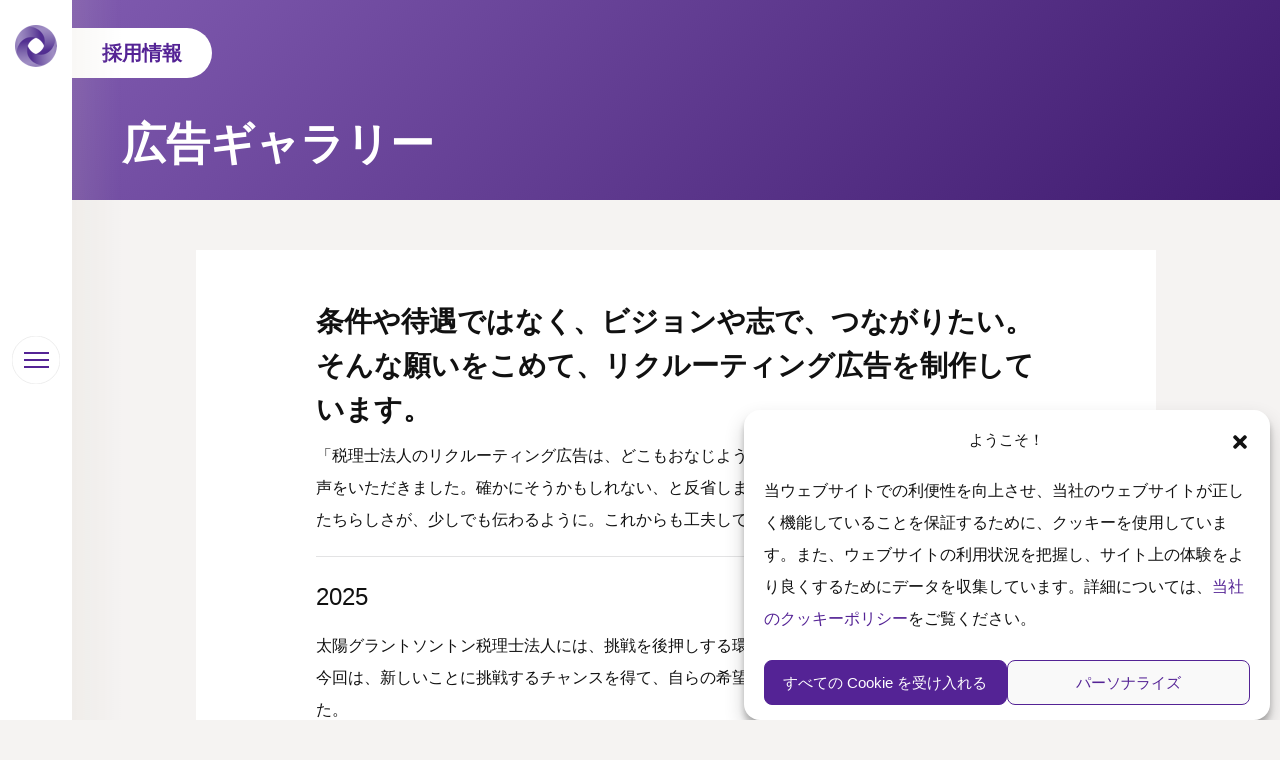

--- FILE ---
content_type: text/html; charset=UTF-8
request_url: https://recruit.gttax.jp/recruitment/advertise-gallery/
body_size: 12265
content:
<!doctype html>
<html lang="en-US">
	<head>
		<meta charset="UTF-8">
		<meta name="viewport" content="width=device-width, initial-scale=1.0">
		<meta http-equiv="X-UA-Compatible" content="ie=edge">
		<link rel="apple-touch-icon" sizes="180x180" href="https://recruit.gttax.jp/wp-content/themes/cm-gttax-2/dist/assets/favicon/apple-touch-icon.png">
		<link rel="icon" type="image/png" sizes="32x32" href="https://recruit.gttax.jp/wp-content/themes/cm-gttax-2/dist/assets/favicon/favicon-32x32.png">
		<link rel="icon" type="image/png" sizes="16x16" href="https://recruit.gttax.jp/wp-content/themes/cm-gttax-2/dist/assets/favicon/favicon-16x16.png">
		<link rel="manifest" href="https://recruit.gttax.jp/wp-content/themes/cm-gttax-2/dist/assets/favicon/site.webmanifest">
		<meta name="msapplication-TileColor" content="#ffffff">
		<meta name="theme-color" content="#ffffff">
		<title>広告ギャラリー | リクルート・太陽グラントソントン税理士法人</title>
		<meta name='robots' content='index, follow, max-image-preview:large, max-snippet:-1, max-video-preview:-1' />

	<!-- This site is optimized with the Yoast SEO plugin v25.6 - https://yoast.com/wordpress/plugins/seo/ -->
	<link rel="canonical" href="https://recruit.gttax.jp/recruitment/advertise-gallery/" />
	<meta property="og:locale" content="en_US" />
	<meta property="og:type" content="article" />
	<meta property="og:title" content="広告ギャラリー | リクルート・太陽グラントソントン税理士法人" />
	<meta property="og:url" content="https://recruit.gttax.jp/recruitment/advertise-gallery/" />
	<meta property="og:site_name" content="リクルート・太陽グラントソントン税理士法人" />
	<meta property="article:published_time" content="2019-11-07T01:30:32+00:00" />
	<meta property="article:modified_time" content="2025-07-22T01:43:59+00:00" />
	<meta property="og:image" content="https://recruit.gttax.jp/wp-content/uploads/2019/11/LFE_6323_1000x2250.jpg" />
	<meta property="og:image:width" content="889" />
	<meta property="og:image:height" content="2000" />
	<meta property="og:image:type" content="image/jpeg" />
	<meta name="author" content="Brian" />
	<meta name="twitter:card" content="summary_large_image" />
	<meta name="twitter:label1" content="Written by" />
	<meta name="twitter:data1" content="Brian" />
	<meta name="twitter:label2" content="Est. reading time" />
	<meta name="twitter:data2" content="1 minute" />
	<script type="application/ld+json" class="yoast-schema-graph">{"@context":"https://schema.org","@graph":[{"@type":"WebPage","@id":"https://recruit.gttax.jp/recruitment/advertise-gallery/","url":"https://recruit.gttax.jp/recruitment/advertise-gallery/","name":"広告ギャラリー | リクルート・太陽グラントソントン税理士法人","isPartOf":{"@id":"https://recruit.gttax.jp/#website"},"primaryImageOfPage":{"@id":"https://recruit.gttax.jp/recruitment/advertise-gallery/#primaryimage"},"image":{"@id":"https://recruit.gttax.jp/recruitment/advertise-gallery/#primaryimage"},"thumbnailUrl":"https://recruit.gttax.jp/wp-content/uploads/2019/11/LFE_6323_1000x2250.jpg","datePublished":"2019-11-07T01:30:32+00:00","dateModified":"2025-07-22T01:43:59+00:00","author":{"@id":"https://recruit.gttax.jp/#/schema/person/c7ae07d5066e54ac693b933ec5435246"},"breadcrumb":{"@id":"https://recruit.gttax.jp/recruitment/advertise-gallery/#breadcrumb"},"inLanguage":"en-US","potentialAction":[{"@type":"ReadAction","target":["https://recruit.gttax.jp/recruitment/advertise-gallery/"]}]},{"@type":"ImageObject","inLanguage":"en-US","@id":"https://recruit.gttax.jp/recruitment/advertise-gallery/#primaryimage","url":"https://recruit.gttax.jp/wp-content/uploads/2019/11/LFE_6323_1000x2250.jpg","contentUrl":"https://recruit.gttax.jp/wp-content/uploads/2019/11/LFE_6323_1000x2250.jpg","width":889,"height":2000},{"@type":"BreadcrumbList","@id":"https://recruit.gttax.jp/recruitment/advertise-gallery/#breadcrumb","itemListElement":[{"@type":"ListItem","position":1,"name":"Home","item":"https://recruit.gttax.jp/"},{"@type":"ListItem","position":2,"name":"広告ギャラリー"}]},{"@type":"WebSite","@id":"https://recruit.gttax.jp/#website","url":"https://recruit.gttax.jp/","name":"リクルート・太陽グラントソントン税理士法人","description":"","potentialAction":[{"@type":"SearchAction","target":{"@type":"EntryPoint","urlTemplate":"https://recruit.gttax.jp/?s={search_term_string}"},"query-input":{"@type":"PropertyValueSpecification","valueRequired":true,"valueName":"search_term_string"}}],"inLanguage":"en-US"},{"@type":"Person","@id":"https://recruit.gttax.jp/#/schema/person/c7ae07d5066e54ac693b933ec5435246","name":"Brian","image":{"@type":"ImageObject","inLanguage":"en-US","@id":"https://recruit.gttax.jp/#/schema/person/image/","url":"https://secure.gravatar.com/avatar/a542b6a65a2416d70d7085756dd4fab6?s=96&d=mm&r=g","contentUrl":"https://secure.gravatar.com/avatar/a542b6a65a2416d70d7085756dd4fab6?s=96&d=mm&r=g","caption":"Brian"}}]}</script>
	<!-- / Yoast SEO plugin. -->


<link rel='stylesheet' id='wp-block-library-css' href='https://recruit.gttax.jp/wp-includes/css/dist/block-library/style.min.css?ver=6.6.4' type='text/css' media='all' />
<style id='classic-theme-styles-inline-css' type='text/css'>
/*! This file is auto-generated */
.wp-block-button__link{color:#fff;background-color:#32373c;border-radius:9999px;box-shadow:none;text-decoration:none;padding:calc(.667em + 2px) calc(1.333em + 2px);font-size:1.125em}.wp-block-file__button{background:#32373c;color:#fff;text-decoration:none}
</style>
<style id='global-styles-inline-css' type='text/css'>
:root{--wp--preset--aspect-ratio--square: 1;--wp--preset--aspect-ratio--4-3: 4/3;--wp--preset--aspect-ratio--3-4: 3/4;--wp--preset--aspect-ratio--3-2: 3/2;--wp--preset--aspect-ratio--2-3: 2/3;--wp--preset--aspect-ratio--16-9: 16/9;--wp--preset--aspect-ratio--9-16: 9/16;--wp--preset--color--black: #000000;--wp--preset--color--cyan-bluish-gray: #abb8c3;--wp--preset--color--white: #ffffff;--wp--preset--color--pale-pink: #f78da7;--wp--preset--color--vivid-red: #cf2e2e;--wp--preset--color--luminous-vivid-orange: #ff6900;--wp--preset--color--luminous-vivid-amber: #fcb900;--wp--preset--color--light-green-cyan: #7bdcb5;--wp--preset--color--vivid-green-cyan: #00d084;--wp--preset--color--pale-cyan-blue: #8ed1fc;--wp--preset--color--vivid-cyan-blue: #0693e3;--wp--preset--color--vivid-purple: #9b51e0;--wp--preset--gradient--vivid-cyan-blue-to-vivid-purple: linear-gradient(135deg,rgba(6,147,227,1) 0%,rgb(155,81,224) 100%);--wp--preset--gradient--light-green-cyan-to-vivid-green-cyan: linear-gradient(135deg,rgb(122,220,180) 0%,rgb(0,208,130) 100%);--wp--preset--gradient--luminous-vivid-amber-to-luminous-vivid-orange: linear-gradient(135deg,rgba(252,185,0,1) 0%,rgba(255,105,0,1) 100%);--wp--preset--gradient--luminous-vivid-orange-to-vivid-red: linear-gradient(135deg,rgba(255,105,0,1) 0%,rgb(207,46,46) 100%);--wp--preset--gradient--very-light-gray-to-cyan-bluish-gray: linear-gradient(135deg,rgb(238,238,238) 0%,rgb(169,184,195) 100%);--wp--preset--gradient--cool-to-warm-spectrum: linear-gradient(135deg,rgb(74,234,220) 0%,rgb(151,120,209) 20%,rgb(207,42,186) 40%,rgb(238,44,130) 60%,rgb(251,105,98) 80%,rgb(254,248,76) 100%);--wp--preset--gradient--blush-light-purple: linear-gradient(135deg,rgb(255,206,236) 0%,rgb(152,150,240) 100%);--wp--preset--gradient--blush-bordeaux: linear-gradient(135deg,rgb(254,205,165) 0%,rgb(254,45,45) 50%,rgb(107,0,62) 100%);--wp--preset--gradient--luminous-dusk: linear-gradient(135deg,rgb(255,203,112) 0%,rgb(199,81,192) 50%,rgb(65,88,208) 100%);--wp--preset--gradient--pale-ocean: linear-gradient(135deg,rgb(255,245,203) 0%,rgb(182,227,212) 50%,rgb(51,167,181) 100%);--wp--preset--gradient--electric-grass: linear-gradient(135deg,rgb(202,248,128) 0%,rgb(113,206,126) 100%);--wp--preset--gradient--midnight: linear-gradient(135deg,rgb(2,3,129) 0%,rgb(40,116,252) 100%);--wp--preset--font-size--small: 13px;--wp--preset--font-size--medium: 20px;--wp--preset--font-size--large: 36px;--wp--preset--font-size--x-large: 42px;--wp--preset--spacing--20: 0.44rem;--wp--preset--spacing--30: 0.67rem;--wp--preset--spacing--40: 1rem;--wp--preset--spacing--50: 1.5rem;--wp--preset--spacing--60: 2.25rem;--wp--preset--spacing--70: 3.38rem;--wp--preset--spacing--80: 5.06rem;--wp--preset--shadow--natural: 6px 6px 9px rgba(0, 0, 0, 0.2);--wp--preset--shadow--deep: 12px 12px 50px rgba(0, 0, 0, 0.4);--wp--preset--shadow--sharp: 6px 6px 0px rgba(0, 0, 0, 0.2);--wp--preset--shadow--outlined: 6px 6px 0px -3px rgba(255, 255, 255, 1), 6px 6px rgba(0, 0, 0, 1);--wp--preset--shadow--crisp: 6px 6px 0px rgba(0, 0, 0, 1);}:where(.is-layout-flex){gap: 0.5em;}:where(.is-layout-grid){gap: 0.5em;}body .is-layout-flex{display: flex;}.is-layout-flex{flex-wrap: wrap;align-items: center;}.is-layout-flex > :is(*, div){margin: 0;}body .is-layout-grid{display: grid;}.is-layout-grid > :is(*, div){margin: 0;}:where(.wp-block-columns.is-layout-flex){gap: 2em;}:where(.wp-block-columns.is-layout-grid){gap: 2em;}:where(.wp-block-post-template.is-layout-flex){gap: 1.25em;}:where(.wp-block-post-template.is-layout-grid){gap: 1.25em;}.has-black-color{color: var(--wp--preset--color--black) !important;}.has-cyan-bluish-gray-color{color: var(--wp--preset--color--cyan-bluish-gray) !important;}.has-white-color{color: var(--wp--preset--color--white) !important;}.has-pale-pink-color{color: var(--wp--preset--color--pale-pink) !important;}.has-vivid-red-color{color: var(--wp--preset--color--vivid-red) !important;}.has-luminous-vivid-orange-color{color: var(--wp--preset--color--luminous-vivid-orange) !important;}.has-luminous-vivid-amber-color{color: var(--wp--preset--color--luminous-vivid-amber) !important;}.has-light-green-cyan-color{color: var(--wp--preset--color--light-green-cyan) !important;}.has-vivid-green-cyan-color{color: var(--wp--preset--color--vivid-green-cyan) !important;}.has-pale-cyan-blue-color{color: var(--wp--preset--color--pale-cyan-blue) !important;}.has-vivid-cyan-blue-color{color: var(--wp--preset--color--vivid-cyan-blue) !important;}.has-vivid-purple-color{color: var(--wp--preset--color--vivid-purple) !important;}.has-black-background-color{background-color: var(--wp--preset--color--black) !important;}.has-cyan-bluish-gray-background-color{background-color: var(--wp--preset--color--cyan-bluish-gray) !important;}.has-white-background-color{background-color: var(--wp--preset--color--white) !important;}.has-pale-pink-background-color{background-color: var(--wp--preset--color--pale-pink) !important;}.has-vivid-red-background-color{background-color: var(--wp--preset--color--vivid-red) !important;}.has-luminous-vivid-orange-background-color{background-color: var(--wp--preset--color--luminous-vivid-orange) !important;}.has-luminous-vivid-amber-background-color{background-color: var(--wp--preset--color--luminous-vivid-amber) !important;}.has-light-green-cyan-background-color{background-color: var(--wp--preset--color--light-green-cyan) !important;}.has-vivid-green-cyan-background-color{background-color: var(--wp--preset--color--vivid-green-cyan) !important;}.has-pale-cyan-blue-background-color{background-color: var(--wp--preset--color--pale-cyan-blue) !important;}.has-vivid-cyan-blue-background-color{background-color: var(--wp--preset--color--vivid-cyan-blue) !important;}.has-vivid-purple-background-color{background-color: var(--wp--preset--color--vivid-purple) !important;}.has-black-border-color{border-color: var(--wp--preset--color--black) !important;}.has-cyan-bluish-gray-border-color{border-color: var(--wp--preset--color--cyan-bluish-gray) !important;}.has-white-border-color{border-color: var(--wp--preset--color--white) !important;}.has-pale-pink-border-color{border-color: var(--wp--preset--color--pale-pink) !important;}.has-vivid-red-border-color{border-color: var(--wp--preset--color--vivid-red) !important;}.has-luminous-vivid-orange-border-color{border-color: var(--wp--preset--color--luminous-vivid-orange) !important;}.has-luminous-vivid-amber-border-color{border-color: var(--wp--preset--color--luminous-vivid-amber) !important;}.has-light-green-cyan-border-color{border-color: var(--wp--preset--color--light-green-cyan) !important;}.has-vivid-green-cyan-border-color{border-color: var(--wp--preset--color--vivid-green-cyan) !important;}.has-pale-cyan-blue-border-color{border-color: var(--wp--preset--color--pale-cyan-blue) !important;}.has-vivid-cyan-blue-border-color{border-color: var(--wp--preset--color--vivid-cyan-blue) !important;}.has-vivid-purple-border-color{border-color: var(--wp--preset--color--vivid-purple) !important;}.has-vivid-cyan-blue-to-vivid-purple-gradient-background{background: var(--wp--preset--gradient--vivid-cyan-blue-to-vivid-purple) !important;}.has-light-green-cyan-to-vivid-green-cyan-gradient-background{background: var(--wp--preset--gradient--light-green-cyan-to-vivid-green-cyan) !important;}.has-luminous-vivid-amber-to-luminous-vivid-orange-gradient-background{background: var(--wp--preset--gradient--luminous-vivid-amber-to-luminous-vivid-orange) !important;}.has-luminous-vivid-orange-to-vivid-red-gradient-background{background: var(--wp--preset--gradient--luminous-vivid-orange-to-vivid-red) !important;}.has-very-light-gray-to-cyan-bluish-gray-gradient-background{background: var(--wp--preset--gradient--very-light-gray-to-cyan-bluish-gray) !important;}.has-cool-to-warm-spectrum-gradient-background{background: var(--wp--preset--gradient--cool-to-warm-spectrum) !important;}.has-blush-light-purple-gradient-background{background: var(--wp--preset--gradient--blush-light-purple) !important;}.has-blush-bordeaux-gradient-background{background: var(--wp--preset--gradient--blush-bordeaux) !important;}.has-luminous-dusk-gradient-background{background: var(--wp--preset--gradient--luminous-dusk) !important;}.has-pale-ocean-gradient-background{background: var(--wp--preset--gradient--pale-ocean) !important;}.has-electric-grass-gradient-background{background: var(--wp--preset--gradient--electric-grass) !important;}.has-midnight-gradient-background{background: var(--wp--preset--gradient--midnight) !important;}.has-small-font-size{font-size: var(--wp--preset--font-size--small) !important;}.has-medium-font-size{font-size: var(--wp--preset--font-size--medium) !important;}.has-large-font-size{font-size: var(--wp--preset--font-size--large) !important;}.has-x-large-font-size{font-size: var(--wp--preset--font-size--x-large) !important;}
:where(.wp-block-post-template.is-layout-flex){gap: 1.25em;}:where(.wp-block-post-template.is-layout-grid){gap: 1.25em;}
:where(.wp-block-columns.is-layout-flex){gap: 2em;}:where(.wp-block-columns.is-layout-grid){gap: 2em;}
:root :where(.wp-block-pullquote){font-size: 1.5em;line-height: 1.6;}
</style>
<link rel='stylesheet' id='cmplz-general-css' href='https://recruit.gttax.jp/wp-content/plugins/complianz-gdpr/assets/css/cookieblocker.min.css?ver=1730769415' type='text/css' media='all' />
<link rel='stylesheet' id='cm_style-css' href='https://recruit.gttax.jp/wp-content/themes/cm-gttax-2/build/includes/styles.min.css?ver=2A6C2' type='text/css' media='all' />
<script type="text/javascript" src="https://recruit.gttax.jp/wp-content/themes/cm-gttax-2/build/includes/jquery.min.js?ver=2A6C2" id="jquery-js"></script>
<!-- HFCM by 99 Robots - Snippet # 1: Analytics -->
<!-- Global site tag (gtag.js) - Google Analytics -->
<script type="text/plain" data-service="google-analytics" data-category="statistics" async data-cmplz-src="https://www.googletagmanager.com/gtag/js?id=UA-158821456-1"></script>
<script>
  window.dataLayer = window.dataLayer || [];
  function gtag(){dataLayer.push(arguments);}
  gtag('js', new Date());

  gtag('config', 'UA-158821456-1');
</script>
<script type="text/javascript">
   (function(c,l,a,r,i,t,y){
       c[a]=c[a]||function(){(c[a].q=c[a].q||[]).push(arguments)};
       t=l.createElement(r);t.async=1;t.src="https://www.clarity.ms/tag/"+i;
       y=l.getElementsByTagName(r)[0];y.parentNode.insertBefore(t,y);
   })(window, document, "clarity", "script", "p9hejnb4rc");
</script>
<!-- /end HFCM by 99 Robots -->
<!-- HFCM by 99 Robots - Snippet # 2: Overrides z-index -1 from mobile and tablet view -->
<style>
	@media only screen and (max-width: 1022px) {
		.layout-right .cover-container {
			z-index: 2;
		}
		.layout-right .thumbnail-content {
			z-index: 1;
		}
	}
</style>
<!-- /end HFCM by 99 Robots -->
<!-- HFCM by 99 Robots - Snippet # 5: Google fonts for new home page -->
<link rel="preconnect" href="https://fonts.googleapis.com">
<link rel="preconnect" href="https://fonts.gstatic.com" crossorigin>
<link href="https://fonts.googleapis.com/css2?family=Noto+Sans+JP:wght@400..800&display=swap" rel="stylesheet">
<!-- /end HFCM by 99 Robots -->
			<style>.cmplz-hidden {
					display: none !important;
				}</style>	</head>

	<body data-cmplz=1 class="post-template-default single single-post postid-114 single-format-standard inside-page group-blog post-advertise-gallery">

<header class="global-header">
	<div class="container">
		<a href="https://recruit.gttax.jp" class="logo"></a>

		<a href="javascript:;" class="menu js-menu">
			<div class="menu-border">
				<svg viewBox="0 0 48 48">
					<circle
					cx="24"
					cy="24"
					r="24"
					fill-opacity="0"
					stroke="#eeeeee"
					stroke-width="1"
					/>
				</svg>
			</div>

			<div class="btn-menu">
				<span></span>
				<span></span>
				<span></span>
				<span></span>
			</div>

		</a>

		<nav class="navbar js-navbar">
			<a href="https://recruit.gttax.jp" class="logotype"></a>
			<ul class="nav nav-primary">
				
																																		<li class="nav-item">
						<a href="https://recruit.gttax.jp/./our-values-culture/" class="nav-link">
							私たちの価値観							<span class="nav-caption accent-teal text-eng">Our Values & Culture</span>
						</a>
					</li>
																			<li class="nav-item">
						<a href="https://recruit.gttax.jp/./our-leaders/" class="nav-link">
							トップメッセージ							<span class="nav-caption accent-orange text-eng">Our Leaders</span>
						</a>
					</li>
																			<li class="nav-item">
						<a href="https://recruit.gttax.jp/./our-people/" class="nav-link">
							働く仲間							<span class="nav-caption accent-green text-eng">Our People</span>
						</a>
					</li>
																			<li class="nav-item">
						<a href="https://recruit.gttax.jp/./recruitment/" class="nav-link">
							採用情報							<span class="nav-caption accent-purple text-eng">Recruitment</span>
						</a>
					</li>
																			<li class="nav-item">
						<a href="https://recruit.gttax.jp/./career-development/" class="nav-link">
							キャリア・研修制度							<span class="nav-caption accent-hyacinth text-eng">Career Development</span>
						</a>
					</li>
				
			</ul>

			<ul class="nav nav-secondary">
													<li class="nav-item d-lg-inline-block">
													<a href="https://forms.grantthornton.jp/n/form/pbnb/CmRJvLH5JvEmfhDPc8CwJ" target="_blank" rel="noopener" class="nav-link">お問い合わせ</a>											</li>
									<li class="nav-item d-lg-inline-block">
													<a href="https://recruit.gttax.jp/faq/"  class="nav-link text-eng">FAQ</a>											</li>
									<li class="nav-item d-lg-inline-block">
													<a href="https://recruit.gttax.jp/en-about/"  class="nav-link text-eng">ENGLISH</a>											</li>
								<li class="nav-item"><p style="font-size: 10px;line-height: 1.2;margin-top: 10px;margin-bottom: 10px;">このウェブサイトは、太陽グラントソントン税理士法人、太陽グラントソントン社会保険労務士法人、太陽グラントソントン株式会社、太陽グラントソントン・アカウンティングサービス株式会社の採用サイトです。<a href="https://www.grantthornton.jp/" target="_blank" rel="nofollow">太陽グラントソントン グループサイト</a></p></li>
									<li class="nav-item">
						<ul class="nav-sns">
															<li class="nav-sns-item">
									<a href="https://twitter.com/GTJ_Tax_Recruit" rel="noopener nofollow" target="_blank" class="nav-sns-link">
										<span class="icon icon-twitter"></span>
									</a>
								</li>
															<li class="nav-sns-item">
									<a href="https://www.linkedin.com/company/grant-thornton-japan" rel="noopener nofollow" target="_blank" class="nav-sns-link">
										<span class="icon icon-linkedin"></span>
									</a>
								</li>
													</ul>
					</li>
							</ul>
		</nav>

	</div>
</header>

<main>
	<section class="section-full">
					<div class="intro bg-gradient-purple">
				<a href="https://recruit.gttax.jp/./recruitment/" class="tag tag-large text-purple">採用情報</a>
				<h1 class="page-title">広告ギャラリー</h1>
			</div>
			</section>
	<section class="">
<div class="content repeatable">
	<div class="container">
		<div class="richtext">
			<h2 style="text-align: left;">条件や待遇ではなく、ビジョンや志で、つながりたい。 そんな願いをこめて、リクルーティング広告を制作しています。</h2>
<p style="text-align: left; font-weight:500;">「税理士法人のリクルーティング広告は、どこもおなじように見えて、違いがわかりにくい」という声をいただきました。確かにそうかもしれない、と反省しました。私たちが大切にしていること、私たちらしさが、少しでも伝わるように。これからも工夫していきたいと思っています。</p>
<hr />
<h3>2025</h3>
<p><span style="font-weight:500;">太陽グラントソントン税理士法人には、挑戦を後押しする環境があります。<br />
今回は、新しいことに挑戦するチャンスを得て、自らの希望を叶えた先輩たちの話を聞いてみました。<br />
初めての案件は、今の自分の力だけでは難しいことかもしれません。だからこそ、大きく成長する機会でもあります。挑戦と成長を楽しみながら、自らのキャリアの扉を開いていってほしいというメッセージを込めました。<br />
<img fetchpriority="high" decoding="async" src="https://recruit.gttax.jp/wp-content/uploads/2019/11/recruit_2025.jpg" alt="" width="2000" height="1412" class="aligncenter size-full wp-image-3800" /></p>
<p style="font-size: 0.875rem; text-align: center;"><a href="https://recruit.gttax.jp/wp-content/uploads/2025/07/recruit_2025.pdf" target="_blank" rel="noopener">PDFダウンロード</a></p>
<p></span></p>
<hr />
<h3>2024</h3>
<p><span style="font-weight:500;">私たちの掲げるビジョン「Precious One.」<br />
顧客を大切に想うだけではなく、従業員にとっても「Precious One.」-かけがえのない機会-を提供することを約束しています。当法人だから経験できる多彩な業務を通じ、幅広い知識を身につけ、その中かから興味を持った分野のプロフェッショナルを目指して欲しい、という想いが込められています。<br />
さて、従業員の皆は、どんな場面でかけがえのない機会を感じているのでしょうか？当法人の魅力はどんなところにあるのでしょうか？中で働いている従業員の声を集めてみました。<br />
<img decoding="async" class="alignnone size-full" src="https://recruit.gttax.jp/wp-content/uploads/2024/07/recruit2024_1.jpg" alt="" width="2000" height="1422"/><br />
<img decoding="async" class="alignnone size-full" src="https://recruit.gttax.jp/wp-content/uploads/2024/07/recruit2024_2.jpg" alt="" width="2000" height="1422"/></p>
<p style="font-size: 0.875rem; text-align: center;"><a href="https://recruit.gttax.jp/wp-content/uploads/2024/07/recruit2024.pdf" target="_blank" rel="noopener">PDFダウンロード</a></p>
<p></span></p>
<hr />
<h3>2023</h3>
<p><span style="font-weight:500;">太陽グラントソントン税理士法人が、明るい未来という「絵」を描くには、多彩な人材の力が欠かせません。個性を尊重して、社員それぞれがプロフェッショナルとして成長し続けられるようにサポートする。<br />
そんな価値観をメッセージに込めました。<br />
<img decoding="async" class="alignnone size-full" src="https://recruit.gttax.jp/wp-content/uploads/2023/07/TGTrecruit_2023_WEB_230720_High.jpg" alt="" width="2000" height="1422"/></p>
<p style="font-size: 0.875rem; text-align: center;"><a href="https://recruit.gttax.jp/wp-content/uploads/2023/07/recruit2023.pdf" target="_blank" rel="noopener">PDFダウンロード</a></p>
<p></span></p>
<hr />
<h3>2022</h3>
<p><span style="font-weight:500;">税理士を目指す道は、まるで山登りのようです。国際税務、相続・事業承継、法人申告、税理士の世界にあるさまざまな山の中で、どんな山に登りたいのか。そして、どうやってその山に登っていくのか。太陽グラントソントン税理士法人なら、あなただけの山、あなただけの登り方を見つけることができる。そんなメッセージを表現しました。</span></p>
<h3><img decoding="async" class="alignnone size-full wp-image-2417" src="https://recruit.gttax.jp/wp-content/uploads/2022/07/TGTrecruit_2022_WEB_220704_High.jpg" alt="" width="2000" height="1422" srcset="https://recruit.gttax.jp/wp-content/uploads/2022/07/TGTrecruit_2022_WEB_220704_High.jpg 2000w, https://recruit.gttax.jp/wp-content/uploads/2022/07/TGTrecruit_2022_WEB_220704_High-300x213.jpg 300w, https://recruit.gttax.jp/wp-content/uploads/2022/07/TGTrecruit_2022_WEB_220704_High-1024x728.jpg 1024w, https://recruit.gttax.jp/wp-content/uploads/2022/07/TGTrecruit_2022_WEB_220704_High-768x546.jpg 768w, https://recruit.gttax.jp/wp-content/uploads/2022/07/TGTrecruit_2022_WEB_220704_High-1536x1092.jpg 1536w" sizes="(max-width: 2000px) 100vw, 2000px" /></h3>
<hr />
<h3>2021</h3>
<p><span style="font-weight:500;">税理士業務に必要なのは、税務に関するスキルだけではありません。<br />
コミュニケーション力や、論理的思考力、マネジメント力など、様々な能力が必要になります。<br />
そこで今回は、異業種での経歴を生かして活躍している３名の社員を取り上げました。</span></p>
<h3><img decoding="async" class="wp-image-2375 size-full alignnone" style="font-size: 16px;" src="https://recruit.gttax.jp/wp-content/uploads/2019/11/図1-.png" alt="" width="1924" height="1359" srcset="https://recruit.gttax.jp/wp-content/uploads/2019/11/図1-.png 1924w, https://recruit.gttax.jp/wp-content/uploads/2019/11/図1--300x212.png 300w, https://recruit.gttax.jp/wp-content/uploads/2019/11/図1--1024x723.png 1024w, https://recruit.gttax.jp/wp-content/uploads/2019/11/図1--768x542.png 768w, https://recruit.gttax.jp/wp-content/uploads/2019/11/図1--1536x1085.png 1536w" sizes="(max-width: 1924px) 100vw, 1924px" /></h3>
<hr />
<h3>2020</h3>
<p><span style="font-weight:500;">RPGと税理士業務はよく似ています。主人公が困難に出会い、格闘し、それをクリアし、武器を手に入れ、また次のステージへ進むイメージと、税理士業務において、一つ一つの業務に向き合い、解決するプロセスを経て、幅広い業務をこなせるように成長していく。その成長過程をなぞらえて、メッセージに表現しました。</span></p>
<h3><img decoding="async" class="aligncenter wp-image-2164 size-full" src="https://recruit.gttax.jp/wp-content/uploads/2020/07/WEB用】太陽グラントソントン税理士法人2020-e1595373637765.jpg" alt="" width="2000" height="1412" /></h3>
<hr />
<h3>2019</h3>
<p><span style="font-weight:500;">延長戦は長くてもロスタイムまで。限られた時間の中でチームから最大の成果を出す。そのような動きが求められるサッカーの試合は、私たちの仕事のスタイルと通じるものがあります。今回は私たちのチーム戦の紹介にフォーカスしました。</span></p>
<p><img decoding="async" class="aligncenter wp-image-1532 size-wide" src="https://recruit.gttax.jp/wp-content/uploads/2019/11/recruit2019-2-1032x675.jpg" alt="" width="1032" height="675" /></p>
<hr />
<h3>2018</h3>
<p><span style="font-weight:500;">プロフェッショナルな仕事をするために、自身の成長は欠かせないものです。そこで今回は、先輩が後輩にキャリア開発の助言を行うキャリアパスナビゲーター制度について取り上げました。グラントソントンでは、先輩後輩間のコミュニケーションが活発に行われています。</p>
<p><img decoding="async" class="size-wide wp-image-1521 aligncenter" src="https://recruit.gttax.jp/wp-content/uploads/2019/11/recruit2018-1200x675.jpg" alt="" width="1200" height="675" srcset="https://recruit.gttax.jp/wp-content/uploads/2019/11/recruit2018-1200x675.jpg 1200w, https://recruit.gttax.jp/wp-content/uploads/2019/11/recruit2018-800x450.jpg 800w, https://recruit.gttax.jp/wp-content/uploads/2019/11/recruit2018-1600x900.jpg 1600w" sizes="(max-width: 1200px) 100vw, 1200px" /></p>
<p style="font-size: 0.875rem; text-align: center;"><a href="https://recruit.gttax.jp/wp-content/uploads/2019/11/recruit2018.pdf" target="_blank" rel="noopener">PDFダウンロード</a></p>
<p></span></p>
<hr />
<h3>2017</h3>
<p><span style="font-weight:500;">グラントソントンでは一人ひとりがプロフェッショナルとして力を発揮できる職場環境づくりにも力を入れてきました。働き方改革が見直されている世の中、グラントソントン流の働き方をご紹介しています。<br />
<img decoding="async" class="size-wide wp-image-1520 aligncenter" src="https://recruit.gttax.jp/wp-content/uploads/2019/11/recruit2017-1038x675.jpg" alt="" width="1038" height="675" /></p>
<p style="font-size: 0.875rem; text-align: center;"><a href="https://recruit.gttax.jp/wp-content/uploads/2019/11/recruit2017.pdf" target="_blank" rel="noopener">PDFダウンロード</a></p>
<p></span></p>
<hr />
<h3>2016</h3>
<p><span style="font-weight:500;">未来は待つものではない。掴み取りにいくものだ。東京五輪を4年後に控えた今、経営者の視線はどこに向かっているのか。クライアントの社運をかけた挑戦は、私たちに多くのことを教えてくれます。<br />
<img decoding="async" class="aligncenter wp-image-1519 size-full" src="https://recruit.gttax.jp/wp-content/uploads/2019/11/recruit2016.jpg" alt="" width="900" height="624" srcset="https://recruit.gttax.jp/wp-content/uploads/2019/11/recruit2016.jpg 900w, https://recruit.gttax.jp/wp-content/uploads/2019/11/recruit2016-300x208.jpg 300w, https://recruit.gttax.jp/wp-content/uploads/2019/11/recruit2016-768x532.jpg 768w" sizes="(max-width: 900px) 100vw, 900px" /></p>
<p style="font-size: 0.875rem; text-align: center;"><a href="https://recruit.gttax.jp/wp-content/uploads/2019/11/recruit2016.pdf" target="_blank" rel="noopener">PDFダウンロード</a></p>
<p></span></p>
<hr />
<h3>2015</h3>
<p><span style="font-weight:500;">一人ひとりが主体的に発信する機会が多いこと。手を挙げる人にどんどん任せる風土があること。そんな社風を社内報のエピソードを通じて紹介しました。これからも大事に育てていきたい、私たちらしさの一つです。<br />
<img decoding="async" class="size-full wp-image-1518 aligncenter" src="https://recruit.gttax.jp/wp-content/uploads/2019/11/recruit2015.jpg" alt="" width="900" height="629" srcset="https://recruit.gttax.jp/wp-content/uploads/2019/11/recruit2015.jpg 900w, https://recruit.gttax.jp/wp-content/uploads/2019/11/recruit2015-300x210.jpg 300w, https://recruit.gttax.jp/wp-content/uploads/2019/11/recruit2015-768x537.jpg 768w" sizes="(max-width: 900px) 100vw, 900px" /></p>
<p style="font-size: 0.875rem; text-align: center;"><a href="https://recruit.gttax.jp/wp-content/uploads/2019/11/recruit2015.pdf" target="_blank" rel="noopener">PDFダウンロード</a></p>
<p></span></p>
<hr />
<h3>2014</h3>
<p><span style="font-weight:500;">私たちは、組織における人材の多様性や、一人ひとりの個性を、とても大切にしています。それはなぜだろう？合併から15年という節目の年に、自分たちのルーツについて、改めて考え直してみました。<br />
<img decoding="async" class="size-full wp-image-1517 aligncenter" src="https://recruit.gttax.jp/wp-content/uploads/2019/11/recruit2014.jpg" alt="" width="900" height="636" srcset="https://recruit.gttax.jp/wp-content/uploads/2019/11/recruit2014.jpg 900w, https://recruit.gttax.jp/wp-content/uploads/2019/11/recruit2014-300x212.jpg 300w, https://recruit.gttax.jp/wp-content/uploads/2019/11/recruit2014-768x543.jpg 768w" sizes="(max-width: 900px) 100vw, 900px" /></p>
<p style="font-size: 0.875rem; text-align: center;"><a href="https://recruit.gttax.jp/wp-content/uploads/2019/11/recruit2014.pdf" target="_blank" rel="noopener">PDFダウンロード</a></p>
<p></span></p>
<hr />
<h3>2013</h3>
<p><span style="font-weight:500;">この業界には業界特有の慣習や空気があるような気がします。でも、それってほんとうにいいこと？改善すべきこともあるのでは？そんな若手の声を発端にはじまった「風穴プロジェクト」の紹介です。<br />
<img decoding="async" class="size-full wp-image-1516 aligncenter" src="https://recruit.gttax.jp/wp-content/uploads/2019/11/recruit2013.jpg" alt="" width="900" height="636" srcset="https://recruit.gttax.jp/wp-content/uploads/2019/11/recruit2013.jpg 900w, https://recruit.gttax.jp/wp-content/uploads/2019/11/recruit2013-300x212.jpg 300w, https://recruit.gttax.jp/wp-content/uploads/2019/11/recruit2013-768x543.jpg 768w" sizes="(max-width: 900px) 100vw, 900px" /></p>
<p style="font-size: 0.875rem; text-align: center;"><a href="https://recruit.gttax.jp/wp-content/uploads/2019/11/recruit2013.pdf" target="_blank" rel="noopener">PDFダウンロード</a></p>
<p></span></p>
<hr />
<h3>2012</h3>
<p><span style="font-weight:500;">逆境をチャンスに変える強さ。私たち税理士法人だけではなく、社会全体が、そんなパワーを求めているように思います。希望は与えられるものではなく、自分でつくるもの。自戒の念を込めたメッセージです。<br />
<img decoding="async" class="size-full wp-image-1515 aligncenter" src="https://recruit.gttax.jp/wp-content/uploads/2019/11/recruit2012.jpg" alt="" width="900" height="633" srcset="https://recruit.gttax.jp/wp-content/uploads/2019/11/recruit2012.jpg 900w, https://recruit.gttax.jp/wp-content/uploads/2019/11/recruit2012-300x211.jpg 300w, https://recruit.gttax.jp/wp-content/uploads/2019/11/recruit2012-768x540.jpg 768w" sizes="(max-width: 900px) 100vw, 900px" /></p>
<p style="font-size: 0.875rem; text-align: center;"><a href="https://recruit.gttax.jp/wp-content/uploads/2019/11/recruit2012.pdf" target="_blank" rel="noopener">PDFダウンロード</a></p>
<p></span></p>
<hr />
<h3>2011</h3>
<p><span style="font-weight:500;">日本の危機とも言える現状のなかで、私たちにできることのすべてに、力を注ぎたい。そんな決意を込めて制作しました。</p>
<p><img decoding="async" class="size-full wp-image-1514 aligncenter" src="https://recruit.gttax.jp/wp-content/uploads/2019/11/recruit2011.jpg" alt="" width="900" height="600" srcset="https://recruit.gttax.jp/wp-content/uploads/2019/11/recruit2011.jpg 900w, https://recruit.gttax.jp/wp-content/uploads/2019/11/recruit2011-300x200.jpg 300w, https://recruit.gttax.jp/wp-content/uploads/2019/11/recruit2011-768x512.jpg 768w" sizes="(max-width: 900px) 100vw, 900px" /></p>
<p style="font-size: 0.875rem; text-align: center;"><a href="https://recruit.gttax.jp/wp-content/uploads/2019/11/recruit2011.pdf" target="_blank" rel="noopener">PDFダウンロード</a></p>
<p></span></p>
<hr />
<h3>2009</h3>
<p><span style="font-weight:500;">いいチームとは何か。理想の組織とはなにか。パートナーディスカッションで、出てきたエピソードをそのまま広告にしました。事実、当法人では、サッカーファンが多く、フットサル部の活動も盛んです。<br />
<img decoding="async" class="size-full wp-image-1513 aligncenter" src="https://recruit.gttax.jp/wp-content/uploads/2019/11/recruit2009.jpg" alt="" width="900" height="600" srcset="https://recruit.gttax.jp/wp-content/uploads/2019/11/recruit2009.jpg 900w, https://recruit.gttax.jp/wp-content/uploads/2019/11/recruit2009-300x200.jpg 300w, https://recruit.gttax.jp/wp-content/uploads/2019/11/recruit2009-768x512.jpg 768w" sizes="(max-width: 900px) 100vw, 900px" /></p>
<p style="font-size: 0.875rem; text-align: center;"><a href="https://recruit.gttax.jp/wp-content/uploads/2019/11/recruit2009.pdf" target="_blank" rel="noopener">PDFダウンロード</a></p>
<p></span></p>
		</div>
	</div>
</div>
</section>
<section class="">
<div class="repeatable cards">
	<div class="container">

					<h2 class="title">関連情報</h2>
		
		<div class="row justify-content-lg-center js-reveal">
							<div class="col-12 col-lg-4">
					<a href="https://recruit.gttax.jp/recruitment/job-opening/" class="card" style="transition-delay: 0ms">
						<div class="cover cover-lg-2x3">
							<div class="image image-center card-110"></div>
							<div class="image overlay"></div>
						</div>

						<div class="card-content">
							<div class="tag tag-large bg-purple">採用情報</div>
														<h3>募集職種</h3>
							
													</div>
					</a>
				</div>
								<div class="col-12 col-lg-4">
					<a href="https://recruit.gttax.jp/recruitment/infosession-internship/" class="card" style="transition-delay: 60ms">
						<div class="cover cover-lg-2x3">
							<div class="image image-top card-112"></div>
							<div class="image overlay"></div>
						</div>

						<div class="card-content">
							<div class="tag tag-large bg-purple">採用情報</div>
														<h3><span class="d-inline-block">法人説明会</span>・<span class="d-inline-block">個別相談会</span></h3>
							
													</div>
					</a>
				</div>
						</div>
	</div>
</div>
</section>
<section class="section-full">
<div class="callout bg-gradient-purple callout-action">
	<div class="container">
		<div class="callout-bg">
			
							<div class="bg-text">Precious One</div>
					</div>
		<div class="callout-text">
			<div class="richtext">
				<h2 style="text-align: center;">かけがえのない仕事を。</h2>
<p class="ml-auto mr-auto mb-md-1" style="text-align: center;">あなたはどんなものさしで<br class="d-md-none" />就職先を選んでいますか。</p>
<p class="ml-auto mr-auto mb-md-1" style="text-align: center;">待遇などの条件よりも、<br class="d-md-none" />大切にしていることはありますか。</p>
<p class="ml-auto mr-auto mb-md-1" style="text-align: center;">私たちには、あります。</p>
<p class="ml-auto mr-auto mb-md-1" style="text-align: center;">この世に二つとない、<br class="d-md-none" />かけがえのない仕事をすること。</p>
<p class="ml-auto mr-auto mb-md-1" style="text-align: center;">お客様にとって、仲間にとって、<br class="d-md-none" />かけがえのない存在になること。</p>
<p class="ml-auto mr-auto mb-md-1" style="text-align: center;">おなじ志を持つ仲間に出会えることを、<br class="d-md-none" />心から楽しみにしています。</p>
			</div>

					</div>
	</div>
</div>
</section>
</main>
<footer class="global-footer">
  <div class="container">
    <div class="row justify-content-between">
      <div class="col-12">
        <ul class="row justify-content-center footer-links">
          <li class="link col-auto">
            <a
              href="https://www.grantthornton.jp/ja/"
              target="_blank"
              rel="noopener"
              >グループサイト</a
            >
          </li>
          <li class="link col-auto">
            <a
              href="https://www.grantthornton.jp/aboutus/"
              target="_blank"
              rel="noopener"
              >コーポレートサイト</a
            >
          </li>
          <li class="link col-auto">
            <a
              href="https://recruit.gttax.jp/recruitment/infosession-internship/"
              target="_blank"
              rel="noopener"
              >説明会予約</a
            >
          </li>
          <li class="link col-auto">
            <a
              href="https://www.grantthornton.jp/disclaimers/"
              target="_blank"
              rel="noopener"
              >利用規約</a
            >
          </li>
          <li class="link col-auto">
            <a
              href="https://www.grantthornton.jp/privacy-policy/"
              target="_blank"
              rel="noopener"
              >プライバシーポリシー</a
            >
          </li>
        </ul>
      </div>
      <div class="col-12">
        <p class="copyright">
          © 2022 Grant Thornton Taiyo Tax Corporation, Grant Thornton Taiyo Human Capital Corporation, Grant Thornton Taiyo Inc., Grant Thornton Taiyo Accounting Service Inc. All rights reserved. “Grant Thornton” refers to the brand under which the Grant Thornton member           firms provide assurance, tax and advisory services to their clients           and/or refers to one or more member firms, as the context requires.           Grant Thornton Japan is a member firm of Grant Thornton International           Ltd (GTIL). GTIL and the member firms are not a worldwide partnership.           GTIL and each member firm is a separate legal entity. Services are           delivered by the member firms. GTIL does not provide services to           clients. GTIL and its member firms are not agents of, and do not           obligate, one another and are not liable for one another’s acts or           omissions.        </p>
      </div>
    </div>
  </div>
</footer>

<style>
			.card-110 {
			background-image: url("https://recruit.gttax.jp/wp-content/uploads/2019/11/10-1_1200-1024x1024.jpg");
		}
		@media (min-width: 768px) {
			.card-110 {
				background-image: url("https://recruit.gttax.jp/wp-content/uploads/2019/11/10-1_2000x1000.jpg");
			}
		}
		@media (min-width: 1025px) {
			.card-110 {
				background-image: url("https://recruit.gttax.jp/wp-content/uploads/2019/11/10-1_1000x2250.jpg");
			}
		}
			.card-112 {
			background-image: url("https://recruit.gttax.jp/wp-content/uploads/2019/11/11-1_1200-1022x1024.jpg");
		}
		@media (min-width: 768px) {
			.card-112 {
				background-image: url("https://recruit.gttax.jp/wp-content/uploads/2019/11/11-1_2000x1000.jpg");
			}
		}
		@media (min-width: 1025px) {
			.card-112 {
				background-image: url("https://recruit.gttax.jp/wp-content/uploads/2019/11/11-1_1000x2250.jpg");
			}
		}
	</style>




	
<!-- Consent Management powered by Complianz | GDPR/CCPA Cookie Consent https://wordpress.org/plugins/complianz-gdpr -->
<div id="cmplz-cookiebanner-container"><div class="cmplz-cookiebanner cmplz-hidden banner-1 cookie-banner optin cmplz-bottom-right cmplz-categories-type-view-preferences" aria-modal="true" data-nosnippet="true" role="dialog" aria-live="polite" aria-labelledby="cmplz-header-1-optin" aria-describedby="cmplz-message-1-optin">
	<div class="cmplz-header">
		<div class="cmplz-logo"></div>
		<div class="cmplz-title" id="cmplz-header-1-optin">ようこそ！</div>
		<div class="cmplz-close" tabindex="0" role="button" aria-label="Close dialog">
			<svg aria-hidden="true" focusable="false" data-prefix="fas" data-icon="times" class="svg-inline--fa fa-times fa-w-11" role="img" xmlns="http://www.w3.org/2000/svg" viewBox="0 0 352 512"><path fill="currentColor" d="M242.72 256l100.07-100.07c12.28-12.28 12.28-32.19 0-44.48l-22.24-22.24c-12.28-12.28-32.19-12.28-44.48 0L176 189.28 75.93 89.21c-12.28-12.28-32.19-12.28-44.48 0L9.21 111.45c-12.28 12.28-12.28 32.19 0 44.48L109.28 256 9.21 356.07c-12.28 12.28-12.28 32.19 0 44.48l22.24 22.24c12.28 12.28 32.2 12.28 44.48 0L176 322.72l100.07 100.07c12.28 12.28 32.2 12.28 44.48 0l22.24-22.24c12.28-12.28 12.28-32.19 0-44.48L242.72 256z"></path></svg>
		</div>
	</div>

	<div class="cmplz-divider cmplz-divider-header"></div>
	<div class="cmplz-body">
		<div class="cmplz-message" id="cmplz-message-1-optin"><p>当ウェブサイトでの利便性を向上させ、当社のウェブサイトが正しく機能していることを保証するために、クッキーを使用しています。また、ウェブサイトの利用状況を把握し、サイト上の体験をより良くするためにデータを収集しています。詳細については、<a href="https://www.grantthornton.jp/privacy-policy/">当社のクッキーポリシー</a>をご覧ください。</p></div>
		<!-- categories start -->
		<div class="cmplz-categories">
			<details class="cmplz-category cmplz-functional" >
				<summary>
						<span class="cmplz-category-header">
							<span class="cmplz-category-title">厳密に必要な Cookie</span>
							<span class='cmplz-always-active'>
								<span class="cmplz-banner-checkbox">
									<input type="checkbox"
										   id="cmplz-functional-optin"
										   data-category="cmplz_functional"
										   class="cmplz-consent-checkbox cmplz-functional"
										   size="40"
										   value="1"/>
									<label class="cmplz-label" for="cmplz-functional-optin" tabindex="0"><span class="screen-reader-text">厳密に必要な Cookie</span></label>
								</span>
								Always active							</span>
							<span class="cmplz-icon cmplz-open">
								<svg xmlns="http://www.w3.org/2000/svg" viewBox="0 0 448 512"  height="18" ><path d="M224 416c-8.188 0-16.38-3.125-22.62-9.375l-192-192c-12.5-12.5-12.5-32.75 0-45.25s32.75-12.5 45.25 0L224 338.8l169.4-169.4c12.5-12.5 32.75-12.5 45.25 0s12.5 32.75 0 45.25l-192 192C240.4 412.9 232.2 416 224 416z"/></svg>
							</span>
						</span>
				</summary>
				<div class="cmplz-description">
					<span class="cmplz-description-functional">この Cookie はウェブサイトが正常に機能するために必要なもので、利用者のシステム内でスイッチをオフにすることはできません。これらは通常、プライバシー設定、ログイン、フォームへの入力など、サービスのリクエストに相当するユーザーのアクションに応じてのみ設定されます。この Cookie をブロック/警告するようにブラウザを設定することは可能ですが、サイトの一部が機能しなくなります。この Cookie が個人を特定できる情報を保存することはありません。</span>
				</div>
			</details>

			<details class="cmplz-category cmplz-preferences" >
				<summary>
						<span class="cmplz-category-header">
							<span class="cmplz-category-title">Preferences</span>
							<span class="cmplz-banner-checkbox">
								<input type="checkbox"
									   id="cmplz-preferences-optin"
									   data-category="cmplz_preferences"
									   class="cmplz-consent-checkbox cmplz-preferences"
									   size="40"
									   value="1"/>
								<label class="cmplz-label" for="cmplz-preferences-optin" tabindex="0"><span class="screen-reader-text">Preferences</span></label>
							</span>
							<span class="cmplz-icon cmplz-open">
								<svg xmlns="http://www.w3.org/2000/svg" viewBox="0 0 448 512"  height="18" ><path d="M224 416c-8.188 0-16.38-3.125-22.62-9.375l-192-192c-12.5-12.5-12.5-32.75 0-45.25s32.75-12.5 45.25 0L224 338.8l169.4-169.4c12.5-12.5 32.75-12.5 45.25 0s12.5 32.75 0 45.25l-192 192C240.4 412.9 232.2 416 224 416z"/></svg>
							</span>
						</span>
				</summary>
				<div class="cmplz-description">
					<span class="cmplz-description-preferences">The technical storage or access is necessary for the legitimate purpose of storing preferences that are not requested by the subscriber or user.</span>
				</div>
			</details>

			<details class="cmplz-category cmplz-statistics" >
				<summary>
						<span class="cmplz-category-header">
							<span class="cmplz-category-title">パフォーマンス Cookie</span>
							<span class="cmplz-banner-checkbox">
								<input type="checkbox"
									   id="cmplz-statistics-optin"
									   data-category="cmplz_statistics"
									   class="cmplz-consent-checkbox cmplz-statistics"
									   size="40"
									   value="1"/>
								<label class="cmplz-label" for="cmplz-statistics-optin" tabindex="0"><span class="screen-reader-text">パフォーマンス Cookie</span></label>
							</span>
							<span class="cmplz-icon cmplz-open">
								<svg xmlns="http://www.w3.org/2000/svg" viewBox="0 0 448 512"  height="18" ><path d="M224 416c-8.188 0-16.38-3.125-22.62-9.375l-192-192c-12.5-12.5-12.5-32.75 0-45.25s32.75-12.5 45.25 0L224 338.8l169.4-169.4c12.5-12.5 32.75-12.5 45.25 0s12.5 32.75 0 45.25l-192 192C240.4 412.9 232.2 416 224 416z"/></svg>
							</span>
						</span>
				</summary>
				<div class="cmplz-description">
					<span class="cmplz-description-statistics">この Cookie により訪問者数と通信トラフィックソースがカウントできるようになり、弊社サイトのパフォーマンスを判断し改善する際に役立ちます。最も人気があるページ、人気が低いページを確認したり、訪問者がサイト内をどのように移動するかを理解するのに役立ちます。これらの Cookie が収集するすべての情報はひとつにまとめられるので、匿名性が保たれています。この Cookie を受け入れなければ、利用者が弊社サイトを訪問しても、弊社にはわかりません。</span>
					<span class="cmplz-description-statistics-anonymous">The technical storage or access that is used exclusively for anonymous statistical purposes. Without a subpoena, voluntary compliance on the part of your Internet Service Provider, or additional records from a third party, information stored or retrieved for this purpose alone cannot usually be used to identify you.</span>
				</div>
			</details>
			<details class="cmplz-category cmplz-marketing" >
				<summary>
						<span class="cmplz-category-header">
							<span class="cmplz-category-title">ターゲティング Cookie</span>
							<span class="cmplz-banner-checkbox">
								<input type="checkbox"
									   id="cmplz-marketing-optin"
									   data-category="cmplz_marketing"
									   class="cmplz-consent-checkbox cmplz-marketing"
									   size="40"
									   value="1"/>
								<label class="cmplz-label" for="cmplz-marketing-optin" tabindex="0"><span class="screen-reader-text">ターゲティング Cookie</span></label>
							</span>
							<span class="cmplz-icon cmplz-open">
								<svg xmlns="http://www.w3.org/2000/svg" viewBox="0 0 448 512"  height="18" ><path d="M224 416c-8.188 0-16.38-3.125-22.62-9.375l-192-192c-12.5-12.5-12.5-32.75 0-45.25s32.75-12.5 45.25 0L224 338.8l169.4-169.4c12.5-12.5 32.75-12.5 45.25 0s12.5 32.75 0 45.25l-192 192C240.4 412.9 232.2 416 224 416z"/></svg>
							</span>
						</span>
				</summary>
				<div class="cmplz-description">
					<span class="cmplz-description-marketing">この Cookie は、弊社の広告パートナーにより弊社サイト経由で設定される場合があります。これらの企業は利用者の関心事のプロファイルを作成し、他のサイトでも関連する広告を表示するためなどにこの Cookie を使用します。この Cookie が個人情報を直接保存することはありません。利用者のブラウザとインターネットデバイスを一意的に識別します。この Cookie を受け入れなければ、ターゲットを絞らないより一般的な広告が表示されるようになります。</span>
				</div>
			</details>
		</div><!-- categories end -->
			</div>

	<div class="cmplz-links cmplz-information">
		<a class="cmplz-link cmplz-manage-options cookie-statement" href="#" data-relative_url="#cmplz-manage-consent-container">Manage options</a>
		<a class="cmplz-link cmplz-manage-third-parties cookie-statement" href="#" data-relative_url="#cmplz-cookies-overview">Manage services</a>
		<a class="cmplz-link cmplz-manage-vendors tcf cookie-statement" href="#" data-relative_url="#cmplz-tcf-wrapper">Manage {vendor_count} vendors</a>
		<a class="cmplz-link cmplz-external cmplz-read-more-purposes tcf" target="_blank" rel="noopener noreferrer nofollow" href="https://cookiedatabase.org/tcf/purposes/">Read more about these purposes</a>
			</div>

	<div class="cmplz-divider cmplz-footer"></div>

	<div class="cmplz-buttons">
		<button class="cmplz-btn cmplz-accept">すべての Cookie を受け入れる</button>
		<button class="cmplz-btn cmplz-deny">Deny</button>
		<button class="cmplz-btn cmplz-view-preferences">パーソナライズ</button>
		<button class="cmplz-btn cmplz-save-preferences">保存する</button>
		<a class="cmplz-btn cmplz-manage-options tcf cookie-statement" href="#" data-relative_url="#cmplz-manage-consent-container">パーソナライズ</a>
			</div>

	<div class="cmplz-links cmplz-documents">
		<a class="cmplz-link cookie-statement" href="#" data-relative_url="">{title}</a>
		<a class="cmplz-link privacy-statement" href="#" data-relative_url="">{title}</a>
		<a class="cmplz-link impressum" href="#" data-relative_url="">{title}</a>
			</div>

</div>
</div>
					<div id="cmplz-manage-consent" data-nosnippet="true"><button class="cmplz-btn cmplz-hidden cmplz-manage-consent manage-consent-1">Cookiesを管理</button>

</div><script type="text/javascript" src="https://recruit.gttax.jp/wp-content/themes/cm-gttax-2/build/includes/scripts.min.js?ver=2A6C2" id="cm_script-js"></script>
<script type="text/javascript" id="cmplz-cookiebanner-js-extra">
/* <![CDATA[ */
var complianz = {"prefix":"cmplz_","user_banner_id":"1","set_cookies":[],"block_ajax_content":"0","banner_version":"46","version":"7.1.4","store_consent":"","do_not_track_enabled":"","consenttype":"optin","region":"uk","geoip":"","dismiss_timeout":"","disable_cookiebanner":"","soft_cookiewall":"","dismiss_on_scroll":"","cookie_expiry":"365","url":"https:\/\/recruit.gttax.jp\/wp-json\/complianz\/v1\/","locale":"lang=en&locale=en_US","set_cookies_on_root":"0","cookie_domain":"","current_policy_id":"37","cookie_path":"\/","categories":{"statistics":"statistics","marketing":"marketing"},"tcf_active":"","placeholdertext":"Click to accept {category} cookies and enable this content","css_file":"https:\/\/recruit.gttax.jp\/wp-content\/uploads\/complianz\/css\/banner-{banner_id}-{type}.css?v=46","page_links":{"uk":{"cookie-statement":{"title":"Privacy policy","url":"https:\/\/recruit.gttax.jp\/en-privacy-policy\/"}}},"tm_categories":"","forceEnableStats":"","preview":"","clean_cookies":"","aria_label":"Click to accept {category} cookies and enable this content"};
/* ]]> */
</script>
<script defer type="text/javascript" src="https://recruit.gttax.jp/wp-content/plugins/complianz-gdpr/cookiebanner/js/complianz.min.js?ver=1730769415" id="cmplz-cookiebanner-js"></script>
<!-- Script Center marketing script Complianz GDPR/CCPA -->
				<script  type="text/plain"
											 data-category="marketing">
                    window.clarity('consent');
				</script>
				</body>

</html>

--- FILE ---
content_type: text/css; charset=UTF-8
request_url: https://recruit.gttax.jp/wp-content/themes/cm-gttax-2/build/includes/styles.min.css?ver=2A6C2
body_size: 20964
content:
@charset "UTF-8";*,::after,::before{box-sizing:border-box}html{font-family:sans-serif;line-height:1.15;-webkit-text-size-adjust:100%;-webkit-tap-highlight-color:transparent}article,aside,figcaption,figure,footer,header,hgroup,main,nav,section{display:block}body{margin:0;font-family:"游ゴシック",YuGothic,"ヒラギノ角ゴ Pro","Hiragino Kaku Gothic Pro","メイリオ",Meiryo,Osaka,"ＭＳ Ｐゴシック","MS PGothic",sans-serif;font-size:1rem;font-weight:400;line-height:1.5;color:#111;text-align:left;background-color:#f5f3f2}[tabindex="-1"]:focus{outline:0!important}hr{box-sizing:content-box;height:0;overflow:visible}h1,h2,h3,h4,h5,h6{margin-top:0;margin-bottom:.5rem}p{margin-top:0;margin-bottom:.875rem}abbr[data-original-title],abbr[title]{text-decoration:underline;-webkit-text-decoration:underline dotted;text-decoration:underline dotted;cursor:help;border-bottom:0;-webkit-text-decoration-skip-ink:none;text-decoration-skip-ink:none}address{margin-bottom:1rem;font-style:normal;line-height:inherit}dl,ol,ul{margin-top:0;margin-bottom:1rem}ol ol,ol ul,ul ol,ul ul{margin-bottom:0}dt{font-weight:700}dd{margin-bottom:.5rem;margin-left:0}blockquote{margin:0 0 1rem}b,strong{font-weight:bolder}small{font-size:80%}sub,sup{position:relative;font-size:75%;line-height:0;vertical-align:baseline}sub{bottom:-.25em}sup{top:-.5em}a{color:#542395;text-decoration:none;background-color:transparent}a:hover{color:#542395;text-decoration:none}a:not([href]):not([tabindex]){color:inherit;text-decoration:none}a:not([href]):not([tabindex]):focus,a:not([href]):not([tabindex]):hover{color:inherit;text-decoration:none}a:not([href]):not([tabindex]):focus{outline:0}code,kbd,pre,samp{font-family:monospace;font-size:1em}pre{margin-top:0;margin-bottom:1rem;overflow:auto}figure{margin:0 0 1rem}img{vertical-align:middle;border-style:none}svg{overflow:hidden;vertical-align:middle}table{border-collapse:collapse}caption{padding-top:.75rem;padding-bottom:.75rem;color:#6c757d;text-align:left;caption-side:bottom}th{text-align:inherit}label{display:inline-block;margin-bottom:.5rem}button{border-radius:0}button:focus{outline:1px dotted;outline:5px auto -webkit-focus-ring-color}button,input,optgroup,select,textarea{margin:0;font-family:inherit;font-size:inherit;line-height:inherit}button,input{overflow:visible}button,select{text-transform:none}select{word-wrap:normal}[type=button],[type=reset],[type=submit],button{-webkit-appearance:button}[type=button]:not(:disabled),[type=reset]:not(:disabled),[type=submit]:not(:disabled),button:not(:disabled){cursor:pointer}[type=button]::-moz-focus-inner,[type=reset]::-moz-focus-inner,[type=submit]::-moz-focus-inner,button::-moz-focus-inner{padding:0;border-style:none}input[type=checkbox],input[type=radio]{box-sizing:border-box;padding:0}input[type=date],input[type=datetime-local],input[type=month],input[type=time]{-webkit-appearance:listbox}textarea{overflow:auto;resize:vertical}fieldset{min-width:0;padding:0;margin:0;border:0}legend{display:block;width:100%;max-width:100%;padding:0;margin-bottom:.5rem;font-size:1.5rem;line-height:inherit;color:inherit;white-space:normal}progress{vertical-align:baseline}[type=number]::-webkit-inner-spin-button,[type=number]::-webkit-outer-spin-button{height:auto}[type=search]{outline-offset:-2px;-webkit-appearance:none}[type=search]::-webkit-search-decoration{-webkit-appearance:none}::-webkit-file-upload-button{font:inherit;-webkit-appearance:button}output{display:inline-block}summary{display:list-item;cursor:pointer}template{display:none}[hidden]{display:none!important}.b24-container,.container{width:100%;padding-right:1.25rem;padding-left:1.25rem;margin-right:auto;margin-left:auto}.container-fluid{width:100%;padding-right:1.25rem;padding-left:1.25rem;margin-right:auto;margin-left:auto}.row{display:-ms-flexbox;display:flex;-ms-flex-wrap:wrap;flex-wrap:wrap;margin-right:-1.25rem;margin-left:-1.25rem}.no-gutters{margin-right:0;margin-left:0}.no-gutters>.col,.no-gutters>[class*=col-]{padding-right:0;padding-left:0}.col,.col-1,.col-10,.col-11,.col-12,.col-2,.col-3,.col-4,.col-5,.col-6,.col-7,.col-8,.col-9,.col-auto,.col-lg,.col-lg-1,.col-lg-10,.col-lg-11,.col-lg-12,.col-lg-2,.col-lg-3,.col-lg-4,.col-lg-5,.col-lg-6,.col-lg-7,.col-lg-8,.col-lg-9,.col-lg-auto,.col-md,.col-md-1,.col-md-10,.col-md-11,.col-md-12,.col-md-2,.col-md-3,.col-md-4,.col-md-5,.col-md-6,.col-md-7,.col-md-8,.col-md-9,.col-md-auto,.col-sm,.col-sm-1,.col-sm-10,.col-sm-11,.col-sm-12,.col-sm-2,.col-sm-3,.col-sm-4,.col-sm-5,.col-sm-6,.col-sm-7,.col-sm-8,.col-sm-9,.col-sm-auto,.col-xl,.col-xl-1,.col-xl-10,.col-xl-11,.col-xl-12,.col-xl-2,.col-xl-3,.col-xl-4,.col-xl-5,.col-xl-6,.col-xl-7,.col-xl-8,.col-xl-9,.col-xl-auto,.col-xs,.col-xs-1,.col-xs-10,.col-xs-11,.col-xs-12,.col-xs-2,.col-xs-3,.col-xs-4,.col-xs-5,.col-xs-6,.col-xs-7,.col-xs-8,.col-xs-9,.col-xs-auto,.col-xxl,.col-xxl-1,.col-xxl-10,.col-xxl-11,.col-xxl-12,.col-xxl-2,.col-xxl-3,.col-xxl-4,.col-xxl-5,.col-xxl-6,.col-xxl-7,.col-xxl-8,.col-xxl-9,.col-xxl-auto{position:relative;width:100%;padding-right:1.25rem;padding-left:1.25rem}.col{-ms-flex-preferred-size:0;flex-basis:0;-ms-flex-positive:1;flex-grow:1;max-width:100%}.col-auto{-ms-flex:0 0 auto;flex:0 0 auto;width:auto;max-width:100%}.col-1{-ms-flex:0 0 8.33333%;flex:0 0 8.33333%;max-width:8.33333%}.col-2{-ms-flex:0 0 16.66667%;flex:0 0 16.66667%;max-width:16.66667%}.col-3{-ms-flex:0 0 25%;flex:0 0 25%;max-width:25%}.col-4{-ms-flex:0 0 33.33333%;flex:0 0 33.33333%;max-width:33.33333%}.col-5{-ms-flex:0 0 41.66667%;flex:0 0 41.66667%;max-width:41.66667%}.col-6{-ms-flex:0 0 50%;flex:0 0 50%;max-width:50%}.col-7{-ms-flex:0 0 58.33333%;flex:0 0 58.33333%;max-width:58.33333%}.col-8{-ms-flex:0 0 66.66667%;flex:0 0 66.66667%;max-width:66.66667%}.col-9{-ms-flex:0 0 75%;flex:0 0 75%;max-width:75%}.col-10{-ms-flex:0 0 83.33333%;flex:0 0 83.33333%;max-width:83.33333%}.col-11{-ms-flex:0 0 91.66667%;flex:0 0 91.66667%;max-width:91.66667%}.col-12{-ms-flex:0 0 100%;flex:0 0 100%;max-width:100%}.order-first{-ms-flex-order:-1;order:-1}.order-last{-ms-flex-order:13;order:13}.order-0{-ms-flex-order:0;order:0}.order-1{-ms-flex-order:1;order:1}.order-2{-ms-flex-order:2;order:2}.order-3{-ms-flex-order:3;order:3}.order-4{-ms-flex-order:4;order:4}.order-5{-ms-flex-order:5;order:5}.order-6{-ms-flex-order:6;order:6}.order-7{-ms-flex-order:7;order:7}.order-8{-ms-flex-order:8;order:8}.order-9{-ms-flex-order:9;order:9}.order-10{-ms-flex-order:10;order:10}.order-11{-ms-flex-order:11;order:11}.order-12{-ms-flex-order:12;order:12}.offset-1{margin-left:8.33333%}.offset-2{margin-left:16.66667%}.offset-3{margin-left:25%}.offset-4{margin-left:33.33333%}.offset-5{margin-left:41.66667%}.offset-6{margin-left:50%}.offset-7{margin-left:58.33333%}.offset-8{margin-left:66.66667%}.offset-9{margin-left:75%}.offset-10{margin-left:83.33333%}.offset-11{margin-left:91.66667%}.align-baseline{vertical-align:baseline!important}.align-top{vertical-align:top!important}.align-middle{vertical-align:middle!important}.align-bottom{vertical-align:bottom!important}.align-text-bottom{vertical-align:text-bottom!important}.align-text-top{vertical-align:text-top!important}.bg-primary{background-color:#542395!important}a.bg-primary:focus,a.bg-primary:hover,button.bg-primary:focus,button.bg-primary:hover{background-color:#3d196c!important}.bg-secondary{background-color:#111!important}a.bg-secondary:focus,a.bg-secondary:hover,button.bg-secondary:focus,button.bg-secondary:hover{background-color:#000!important}.bg-white{background-color:#fff!important}.bg-transparent{background-color:transparent!important}.border{border:1px solid #dee2e6!important}.border-top{border-top:1px solid #dee2e6!important}.border-right{border-right:1px solid #dee2e6!important}.border-bottom{border-bottom:1px solid #dee2e6!important}.border-left{border-left:1px solid #dee2e6!important}.border-0{border:0!important}.border-top-0{border-top:0!important}.border-right-0{border-right:0!important}.border-bottom-0{border-bottom:0!important}.border-left-0{border-left:0!important}.border-primary{border-color:#542395!important}.border-secondary{border-color:#111!important}.border-white{border-color:#fff!important}.rounded-sm{border-radius:.2rem!important}.rounded{border-radius:.25rem!important}.rounded-top{border-top-left-radius:.25rem!important;border-top-right-radius:.25rem!important}.rounded-right{border-top-right-radius:.25rem!important;border-bottom-right-radius:.25rem!important}.rounded-bottom{border-bottom-right-radius:.25rem!important;border-bottom-left-radius:.25rem!important}.rounded-left{border-top-left-radius:.25rem!important;border-bottom-left-radius:.25rem!important}.rounded-lg{border-radius:.3rem!important}.rounded-circle{border-radius:50%!important}.rounded-pill{border-radius:50rem!important}.rounded-0{border-radius:0!important}.clearfix::after{display:block;clear:both;content:""}.d-none{display:none!important}.d-inline{display:inline!important}.d-inline-block{display:inline-block!important}.d-block{display:block!important}.d-table{display:table!important}.d-table-row{display:table-row!important}.d-table-cell{display:table-cell!important}.d-flex{display:-ms-flexbox!important;display:flex!important}.d-inline-flex{display:-ms-inline-flexbox!important;display:inline-flex!important}.embed-responsive{position:relative;display:block;width:100%;padding:0;overflow:hidden}.embed-responsive::before{display:block;content:""}.embed-responsive .embed-responsive-item,.embed-responsive embed,.embed-responsive iframe,.embed-responsive object,.embed-responsive video{position:absolute;top:0;bottom:0;left:0;width:100%;height:100%;border:0}.embed-responsive-21by9::before{padding-top:42.85714%}.embed-responsive-16by9::before{padding-top:56.25%}.embed-responsive-4by3::before{padding-top:75%}.embed-responsive-1by1::before{padding-top:100%}.flex-row{-ms-flex-direction:row!important;flex-direction:row!important}.flex-column{-ms-flex-direction:column!important;flex-direction:column!important}.flex-row-reverse{-ms-flex-direction:row-reverse!important;flex-direction:row-reverse!important}.flex-column-reverse{-ms-flex-direction:column-reverse!important;flex-direction:column-reverse!important}.flex-wrap{-ms-flex-wrap:wrap!important;flex-wrap:wrap!important}.flex-nowrap{-ms-flex-wrap:nowrap!important;flex-wrap:nowrap!important}.flex-wrap-reverse{-ms-flex-wrap:wrap-reverse!important;flex-wrap:wrap-reverse!important}.flex-fill{-ms-flex:1 1 auto!important;flex:1 1 auto!important}.flex-grow-0{-ms-flex-positive:0!important;flex-grow:0!important}.flex-grow-1{-ms-flex-positive:1!important;flex-grow:1!important}.flex-shrink-0{-ms-flex-negative:0!important;flex-shrink:0!important}.flex-shrink-1{-ms-flex-negative:1!important;flex-shrink:1!important}.justify-content-start{-ms-flex-pack:start!important;justify-content:flex-start!important}.justify-content-end{-ms-flex-pack:end!important;justify-content:flex-end!important}.justify-content-center{-ms-flex-pack:center!important;justify-content:center!important}.justify-content-between{-ms-flex-pack:justify!important;justify-content:space-between!important}.justify-content-around{-ms-flex-pack:distribute!important;justify-content:space-around!important}.align-items-start{-ms-flex-align:start!important;align-items:flex-start!important}.align-items-end{-ms-flex-align:end!important;align-items:flex-end!important}.align-items-center{-ms-flex-align:center!important;align-items:center!important}.align-items-baseline{-ms-flex-align:baseline!important;align-items:baseline!important}.align-items-stretch{-ms-flex-align:stretch!important;align-items:stretch!important}.align-content-start{-ms-flex-line-pack:start!important;align-content:flex-start!important}.align-content-end{-ms-flex-line-pack:end!important;align-content:flex-end!important}.align-content-center{-ms-flex-line-pack:center!important;align-content:center!important}.align-content-between{-ms-flex-line-pack:justify!important;align-content:space-between!important}.align-content-around{-ms-flex-line-pack:distribute!important;align-content:space-around!important}.align-content-stretch{-ms-flex-line-pack:stretch!important;align-content:stretch!important}.align-self-auto{-ms-flex-item-align:auto!important;align-self:auto!important}.align-self-start{-ms-flex-item-align:start!important;align-self:flex-start!important}.align-self-end{-ms-flex-item-align:end!important;align-self:flex-end!important}.align-self-center{-ms-flex-item-align:center!important;align-self:center!important}.align-self-baseline{-ms-flex-item-align:baseline!important;align-self:baseline!important}.align-self-stretch{-ms-flex-item-align:stretch!important;align-self:stretch!important}.float-left{float:left!important}.float-right{float:right!important}.float-none{float:none!important}.overflow-auto{overflow:auto!important}.overflow-hidden{overflow:hidden!important}.position-static{position:static!important}.position-relative{position:relative!important}.position-absolute{position:absolute!important}.position-fixed{position:fixed!important}.position-sticky{position:-webkit-sticky!important;position:sticky!important}.fixed-top{position:fixed;top:0;right:0;left:0;z-index:1030}.fixed-bottom{position:fixed;right:0;bottom:0;left:0;z-index:1030}.sr-only{position:absolute;width:1px;height:1px;padding:0;overflow:hidden;clip:rect(0,0,0,0);white-space:nowrap;border:0}.sr-only-focusable:active,.sr-only-focusable:focus{position:static;width:auto;height:auto;overflow:visible;clip:auto;white-space:normal}.shadow-sm{box-shadow:0 .125rem .25rem rgba(0,0,0,.075)!important}.shadow{box-shadow:0 .5rem 1rem rgba(0,0,0,.15)!important}.shadow-lg{box-shadow:0 1rem 3rem rgba(0,0,0,.175)!important}.shadow-none{box-shadow:none!important}.w-25{width:25%!important}.w-50{width:50%!important}.w-75{width:75%!important}.w-100{width:100%!important}.w-auto{width:auto!important}.h-25{height:25%!important}.h-50{height:50%!important}.h-75{height:75%!important}.h-100{height:100%!important}.h-auto{height:auto!important}.mw-100{max-width:100%!important}.mh-100{max-height:100%!important}.min-vw-100{min-width:100vw!important}.min-vh-100{min-height:100vh!important}.vw-100{width:100vw!important}.vh-100{height:100vh!important}.stretched-link::after{position:absolute;top:0;right:0;bottom:0;left:0;z-index:1;pointer-events:auto;content:"";background-color:rgba(0,0,0,0)}.m-0{margin:0!important}.mt-0,.my-0{margin-top:0!important}.mr-0,.mx-0{margin-right:0!important}.mb-0,.my-0{margin-bottom:0!important}.ml-0,.mx-0{margin-left:0!important}.m-1{margin:.3125rem!important}.mt-1,.my-1{margin-top:.3125rem!important}.mr-1,.mx-1{margin-right:.3125rem!important}.mb-1,.my-1{margin-bottom:.3125rem!important}.ml-1,.mx-1{margin-left:.3125rem!important}.m-2{margin:.625rem!important}.mt-2,.my-2{margin-top:.625rem!important}.mr-2,.mx-2{margin-right:.625rem!important}.mb-2,.my-2{margin-bottom:.625rem!important}.ml-2,.mx-2{margin-left:.625rem!important}.m-3{margin:1.25rem!important}.mt-3,.my-3{margin-top:1.25rem!important}.mr-3,.mx-3{margin-right:1.25rem!important}.mb-3,.my-3{margin-bottom:1.25rem!important}.ml-3,.mx-3{margin-left:1.25rem!important}.m-4{margin:2.5rem!important}.mt-4,.my-4{margin-top:2.5rem!important}.mr-4,.mx-4{margin-right:2.5rem!important}.mb-4,.my-4{margin-bottom:2.5rem!important}.ml-4,.mx-4{margin-left:2.5rem!important}.m-5{margin:3.75rem!important}.mt-5,.my-5{margin-top:3.75rem!important}.mr-5,.mx-5{margin-right:3.75rem!important}.mb-5,.my-5{margin-bottom:3.75rem!important}.ml-5,.mx-5{margin-left:3.75rem!important}.m-6{margin:5rem!important}.mt-6,.my-6{margin-top:5rem!important}.mr-6,.mx-6{margin-right:5rem!important}.mb-6,.my-6{margin-bottom:5rem!important}.ml-6,.mx-6{margin-left:5rem!important}.p-0{padding:0!important}.pt-0,.py-0{padding-top:0!important}.pr-0,.px-0{padding-right:0!important}.pb-0,.py-0{padding-bottom:0!important}.pl-0,.px-0{padding-left:0!important}.p-1{padding:.3125rem!important}.pt-1,.py-1{padding-top:.3125rem!important}.pr-1,.px-1{padding-right:.3125rem!important}.pb-1,.py-1{padding-bottom:.3125rem!important}.pl-1,.px-1{padding-left:.3125rem!important}.p-2{padding:.625rem!important}.pt-2,.py-2{padding-top:.625rem!important}.pr-2,.px-2{padding-right:.625rem!important}.pb-2,.py-2{padding-bottom:.625rem!important}.pl-2,.px-2{padding-left:.625rem!important}.p-3{padding:1.25rem!important}.pt-3,.py-3{padding-top:1.25rem!important}.pr-3,.px-3{padding-right:1.25rem!important}.pb-3,.py-3{padding-bottom:1.25rem!important}.pl-3,.px-3{padding-left:1.25rem!important}.p-4{padding:2.5rem!important}.pt-4,.py-4{padding-top:2.5rem!important}.pr-4,.px-4{padding-right:2.5rem!important}.pb-4,.py-4{padding-bottom:2.5rem!important}.pl-4,.px-4{padding-left:2.5rem!important}.p-5{padding:3.75rem!important}.pt-5,.py-5{padding-top:3.75rem!important}.pr-5,.px-5{padding-right:3.75rem!important}.pb-5,.py-5{padding-bottom:3.75rem!important}.pl-5,.px-5{padding-left:3.75rem!important}.p-6{padding:5rem!important}.pt-6,.py-6{padding-top:5rem!important}.pr-6,.px-6{padding-right:5rem!important}.pb-6,.py-6{padding-bottom:5rem!important}.pl-6,.px-6{padding-left:5rem!important}.m-n1{margin:-.3125rem!important}.mt-n1,.my-n1{margin-top:-.3125rem!important}.mr-n1,.mx-n1{margin-right:-.3125rem!important}.mb-n1,.my-n1{margin-bottom:-.3125rem!important}.ml-n1,.mx-n1{margin-left:-.3125rem!important}.m-n2{margin:-.625rem!important}.mt-n2,.my-n2{margin-top:-.625rem!important}.mr-n2,.mx-n2{margin-right:-.625rem!important}.mb-n2,.my-n2{margin-bottom:-.625rem!important}.ml-n2,.mx-n2{margin-left:-.625rem!important}.m-n3{margin:-1.25rem!important}.mt-n3,.my-n3{margin-top:-1.25rem!important}.mr-n3,.mx-n3{margin-right:-1.25rem!important}.mb-n3,.my-n3{margin-bottom:-1.25rem!important}.ml-n3,.mx-n3{margin-left:-1.25rem!important}.m-n4{margin:-2.5rem!important}.mt-n4,.my-n4{margin-top:-2.5rem!important}.mr-n4,.mx-n4{margin-right:-2.5rem!important}.mb-n4,.my-n4{margin-bottom:-2.5rem!important}.ml-n4,.mx-n4{margin-left:-2.5rem!important}.m-n5{margin:-3.75rem!important}.mt-n5,.my-n5{margin-top:-3.75rem!important}.mr-n5,.mx-n5{margin-right:-3.75rem!important}.mb-n5,.my-n5{margin-bottom:-3.75rem!important}.ml-n5,.mx-n5{margin-left:-3.75rem!important}.m-n6{margin:-5rem!important}.mt-n6,.my-n6{margin-top:-5rem!important}.mr-n6,.mx-n6{margin-right:-5rem!important}.mb-n6,.my-n6{margin-bottom:-5rem!important}.ml-n6,.mx-n6{margin-left:-5rem!important}.m-auto{margin:auto!important}.mt-auto,.my-auto{margin-top:auto!important}.mr-auto,.mx-auto{margin-right:auto!important}.mb-auto,.my-auto{margin-bottom:auto!important}.ml-auto,.mx-auto{margin-left:auto!important}.text-monospace{font-family:monospace!important}.text-justify{text-align:justify!important}.text-wrap{white-space:normal!important}.text-nowrap{white-space:nowrap!important}.text-truncate{overflow:hidden;text-overflow:ellipsis;white-space:nowrap}.text-left{text-align:left!important}.text-right{text-align:right!important}.text-center{text-align:center!important}.text-lowercase{text-transform:lowercase!important}.text-uppercase{text-transform:uppercase!important}.text-capitalize{text-transform:capitalize!important}.font-weight-light{font-weight:300!important}.font-weight-lighter{font-weight:lighter!important}.font-weight-normal{font-weight:400!important}.font-weight-bold{font-weight:700!important}.font-weight-bolder{font-weight:bolder!important}.font-italic{font-style:italic!important}.text-white{color:#fff!important}.text-primary{color:#542395!important}a.text-primary:focus,a.text-primary:hover{color:#311457!important}.text-secondary{color:#111!important}a.text-secondary:focus,a.text-secondary:hover{color:#000!important}.text-body{color:#111!important}.text-muted{color:#6c757d!important}.text-black-50{color:rgba(0,0,0,.5)!important}.text-white-50{color:rgba(255,255,255,.5)!important}.text-hide{font:0/0 a;color:transparent;text-shadow:none;background-color:transparent;border:0}.text-decoration-none{text-decoration:none!important}.text-break{word-break:break-word!important;overflow-wrap:break-word!important}.text-reset{color:inherit!important}.visible{visibility:visible!important}.invisible{visibility:hidden!important}.bg-gradient-teal{background:#01a7b5;background-image:linear-gradient(135deg,rgba(255,255,255,.25) 0,rgba(0,0,0,.25) 100%)}.bg-teal{background:#01a7b5;color:#fff}.bg-teal:hover{color:#fff}.text-teal{background:#fff;color:#01a7b5}.text-teal:hover{color:#01a7b5}.accent-teal{color:#01a7b5}.accent-teal:hover{color:#01a7b5}.accent-teal:after,.accent-teal:before{background:#01a7b5}.bg-gradient-orange{background:#ff6900;background-image:linear-gradient(135deg,rgba(255,255,255,.25) 0,rgba(0,0,0,.25) 100%)}.bg-orange{background:#ff6900;color:#fff}.bg-orange:hover{color:#fff}.text-orange{background:#fff;color:#ff6900}.text-orange:hover{color:#ff6900}.accent-orange{color:#ff6900}.accent-orange:hover{color:#ff6900}.accent-orange:after,.accent-orange:before{background:#ff6900}.bg-gradient-green{background:#83c217;background-image:linear-gradient(135deg,rgba(255,255,255,.25) 0,rgba(0,0,0,.25) 100%)}.bg-green{background:#83c217;color:#fff}.bg-green:hover{color:#fff}.text-green{background:#fff;color:#83c217}.text-green:hover{color:#83c217}.accent-green{color:#83c217}.accent-green:hover{color:#83c217}.accent-green:after,.accent-green:before{background:#83c217}.bg-gradient-purple{background:#542395;background-image:linear-gradient(135deg,rgba(255,255,255,.25) 0,rgba(0,0,0,.25) 100%)}.bg-purple{background:#542395;color:#fff}.bg-purple:hover{color:#fff}.text-purple{background:#fff;color:#542395}.text-purple:hover{color:#542395}.accent-purple{color:#542395}.accent-purple:hover{color:#542395}.accent-purple:after,.accent-purple:before{background:#542395}.bg-gradient-violet{background:#502d7f;background-image:linear-gradient(135deg,rgba(255,255,255,.25) 0,rgba(0,0,0,.25) 100%)}.bg-violet{background:#502d7f;color:#fff}.bg-violet:hover{color:#fff}.text-violet{background:#fff;color:#502d7f}.text-violet:hover{color:#502d7f}.accent-violet{color:#502d7f}.accent-violet:hover{color:#502d7f}.accent-violet:after,.accent-violet:before{background:#502d7f}.bg-gradient-hyacinth{background:#73767a;background-image:linear-gradient(135deg,rgba(255,255,255,.25) 0,rgba(0,0,0,.25) 100%)}.bg-hyacinth{background:#73767a;color:#fff}.bg-hyacinth:hover{color:#fff}.text-hyacinth{background:#fff;color:#73767a}.text-hyacinth:hover{color:#73767a}.accent-hyacinth{color:#73767a}.accent-hyacinth:hover{color:#73767a}.accent-hyacinth:after,.accent-hyacinth:before{background:#73767a}body,html{min-height:100%}html{font-family:"游ゴシック",YuGothic,"ヒラギノ角ゴ Pro","Hiragino Kaku Gothic Pro","メイリオ",Meiryo,Osaka,"ＭＳ Ｐゴシック","MS PGothic",sans-serif;font-weight:400}html{font-size:.875rem}body{line-height:2;-webkit-font-smoothing:antialiased;-moz-osx-font-smoothing:grayscale;background:#f5f3f2}main{position:relative;overflow:hidden}h1,h2,h3,h4,h5,h6{margin:0;padding:0;font-weight:700}h1,h2,h3,h4,h5,h6{margin-bottom:.357rem}h1{line-height:2.63rem}h1{font-size:1.8333rem}h2{line-height:2.065rem}h2{font-size:1.54777rem}h3{line-height:1.88rem}h3{font-size:1.38092rem}h4{line-height:1.5rem}h4{font-size:1.28565rem}h5{line-height:1.5rem}h5{font-size:1.21425rem}h6{line-height:1.5rem}h6{font-size:1.19047rem}input:focus,textarea:focus{outline:0}hr{border:none;border-top:1px solid #73767a;opacity:.2}b,strong{font-weight:700}.icon{display:inline-block;background-repeat:no-repeat;background-size:contain}.cover{position:relative;transition:all .3s ease}.cover-4x1{padding-bottom:25%}.cover-8x3{padding-bottom:37.5%}.cover-16x9{padding-bottom:56.25%}.cover-2x1{padding-bottom:50%}.cover-4x3{padding-bottom:75%}.cover-1x1{padding-bottom:100%}.cover-3x4{padding-bottom:130%}.cover-2x3{padding-bottom:150%}.cover-1x2{padding-bottom:200%}.cover .image,.cover iframe{display:block;position:absolute;top:0;right:0;bottom:0;left:0;width:100%;height:100%;background-size:cover}.list{list-style:none;padding-left:0;margin-bottom:0;line-height:0}p{margin-bottom:1.25rem;font-weight:300}p{line-height:1.5rem}p:last-child{margin-bottom:0}.description{font-size:1rem}.description{line-height:1.5rem}.text-eng{font-family:"GT Walsheim Pro"!important;font-weight:300}.eng-line-height{line-height:1.75!important}.b24{font-size:.95rem}.b24 body{background-color:#fff}.b24 body,.b24 body p{font-family:"Noto Sans JP","ヒラギノ角ゴ Pro","Hiragino Kaku Gothic Pro","メイリオ",Meiryo,Osaka,"ＭＳ Ｐゴシック","MS PGothic",sans-serif;font-weight:400}.b24-container-flux{margin-left:auto;margin-right:auto}.b24-container,.b24-container-fluid,.b24-container-flux{padding-left:1.25rem;padding-right:1.25rem}.text-b24-white{color:#fff}.bg-b24-white{background-color:#fff}.link-b24-white{display:inline-block;-webkit-animation:linkAnimateOut .35s linear forwards;animation:linkAnimateOut .35s linear forwards;background-repeat:no-repeat;background-image:linear-gradient(90deg,rgba(255,255,255,.9),rgba(255,255,255,.9));background-position-y:calc(100% - 2px)}.link-b24-white:hover{-webkit-animation:linkAnimateIn .35s linear forwards;animation:linkAnimateIn .35s linear forwards}.text-b24-core-purple{color:#4f2d7f}.bg-b24-core-purple{background-color:#4f2d7f}.link-b24-core-purple{display:inline-block;-webkit-animation:linkAnimateOut .35s linear forwards;animation:linkAnimateOut .35s linear forwards;background-repeat:no-repeat;background-image:linear-gradient(90deg,rgba(79,45,127,.9),rgba(79,45,127,.9));background-position-y:calc(100% - 2px)}.link-b24-core-purple:hover{-webkit-animation:linkAnimateIn .35s linear forwards;animation:linkAnimateIn .35s linear forwards}.text-b24-primary-bright-purple{color:#a06dff}.bg-b24-primary-bright-purple{background-color:#a06dff}.link-b24-primary-bright-purple{display:inline-block;-webkit-animation:linkAnimateOut .35s linear forwards;animation:linkAnimateOut .35s linear forwards;background-repeat:no-repeat;background-image:linear-gradient(90deg,rgba(160,109,255,.9),rgba(160,109,255,.9));background-position-y:calc(100% - 2px)}.link-b24-primary-bright-purple:hover{-webkit-animation:linkAnimateIn .35s linear forwards;animation:linkAnimateIn .35s linear forwards}.text-b24-secondary-teal{color:#00a4b3}.bg-b24-secondary-teal{background-color:#00a4b3}.link-b24-secondary-teal{display:inline-block;-webkit-animation:linkAnimateOut .35s linear forwards;animation:linkAnimateOut .35s linear forwards;background-repeat:no-repeat;background-image:linear-gradient(90deg,rgba(0,164,179,.9),rgba(0,164,179,.9));background-position-y:calc(100% - 2px)}.link-b24-secondary-teal:hover{-webkit-animation:linkAnimateIn .35s linear forwards;animation:linkAnimateIn .35s linear forwards}.text-b24-secondary-coral{color:#ff5149}.bg-b24-secondary-coral{background-color:#ff5149}.link-b24-secondary-coral{display:inline-block;-webkit-animation:linkAnimateOut .35s linear forwards;animation:linkAnimateOut .35s linear forwards;background-repeat:no-repeat;background-image:linear-gradient(90deg,rgba(255,81,73,.9),rgba(255,81,73,.9));background-position-y:calc(100% - 2px)}.link-b24-secondary-coral:hover{-webkit-animation:linkAnimateIn .35s linear forwards;animation:linkAnimateIn .35s linear forwards}.text-b24-secondary-yellow-modified{color:#e09c08}.bg-b24-secondary-yellow-modified{background-color:#e09c08}.link-b24-secondary-yellow-modified{display:inline-block;-webkit-animation:linkAnimateOut .35s linear forwards;animation:linkAnimateOut .35s linear forwards;background-repeat:no-repeat;background-image:linear-gradient(90deg,rgba(224,156,8,.9),rgba(224,156,8,.9));background-position-y:calc(100% - 2px)}.link-b24-secondary-yellow-modified:hover{-webkit-animation:linkAnimateIn .35s linear forwards;animation:linkAnimateIn .35s linear forwards}.text-b24-neutral-light-grey{color:#f2f0ee}.bg-b24-neutral-light-grey{background-color:#f2f0ee}.link-b24-neutral-light-grey{display:inline-block;-webkit-animation:linkAnimateOut .35s linear forwards;animation:linkAnimateOut .35s linear forwards;background-repeat:no-repeat;background-image:linear-gradient(90deg,rgba(242,240,238,.9),rgba(242,240,238,.9));background-position-y:calc(100% - 2px)}.link-b24-neutral-light-grey:hover{-webkit-animation:linkAnimateIn .35s linear forwards;animation:linkAnimateIn .35s linear forwards}.text-b24-tertiary-red{color:#ce2d2c}.bg-b24-tertiary-red{background-color:#ce2d2c}.link-b24-tertiary-red{display:inline-block;-webkit-animation:linkAnimateOut .35s linear forwards;animation:linkAnimateOut .35s linear forwards;background-repeat:no-repeat;background-image:linear-gradient(90deg,rgba(206,45,44,.9),rgba(206,45,44,.9));background-position-y:calc(100% - 2px)}.link-b24-tertiary-red:hover{-webkit-animation:linkAnimateIn .35s linear forwards;animation:linkAnimateIn .35s linear forwards}.gutter-empty{margin-left:0;margin-right:0}.gutter-empty>[class*=col]{padding-left:0;padding-right:0}.gutter-narrowest{margin-left:-.3125rem;margin-right:-.3125rem}.gutter-narrowest>[class*=col]{padding-left:.3125rem;padding-right:.3125rem}.gutter-narrower{margin-left:-.625rem;margin-right:-.625rem}.gutter-narrower>[class*=col]{padding-left:.625rem;padding-right:.625rem}.gutter-narrow{margin-left:-.9375rem;margin-right:-.9375rem}.gutter-narrow>[class*=col]{padding-left:.9375rem;padding-right:.9375rem}.gutter-normal{margin-left:-1.25rem;margin-right:-1.25rem}.gutter-normal>[class*=col]{padding-left:1.25rem;padding-right:1.25rem}.gutter-wider{margin-left:-1.5625rem;margin-right:-1.5625rem}.gutter-wider>[class*=col]{padding-left:1.5625rem;padding-right:1.5625rem}.gutter-widest{margin-left:-1.875rem;margin-right:-1.875rem}.gutter-widest>[class*=col]{padding-left:1.875rem;padding-right:1.875rem}.b24-card-list{margin-top:-2rem}.b24-card-list .b24-card-container{margin-top:2rem}.b24-card{position:relative;overflow:hidden;height:100%;background-color:#fff;box-shadow:0 .25rem 1rem 0 rgba(43,20,77,.16);border-radius:1rem}.b24-card-content{position:relative;z-index:2;margin-top:-1rem;padding:1rem 1rem;background-color:#fff;border-top-left-radius:1rem;border-top-right-radius:1rem}.b24-card-cover{position:relative;z-index:1;overflow:hidden;padding-bottom:75%;background-color:#2b144d}.b24-card-image{display:block;position:absolute;top:0;right:0;bottom:0;left:0;width:100%;-o-object-position:center;object-position:center;-o-object-fit:cover;object-fit:cover}.b24-card-title{font-size:1.125rem;font-weight:400;line-height:1.5}.b24-card-subtitle{margin-top:.5rem;font-size:.875rem;line-height:1.5;color:#000}.banner{position:relative;overflow:hidden}.banner [class*=b24-btn]{margin-top:.25rem}.banner.top .banner-padding{min-height:720px}.banner.top .banner-content .banner-title{font-weight:900}.banner.top .banner-content,.banner.top .banner-content p{font-size:1.25rem;font-weight:700;line-height:2.5}.banner.medium .banner-padding{min-height:360px}.banner.small .banner-padding{min-height:360px}.banner.short .banner-padding{min-height:240px}.banner-bg,.banner-bg.mobile-overlay-white:after,.banner-bg.overlay-lighter:before,.banner-bg.overlay:before,.banner-bg.texture-01:before{position:absolute;top:0;right:0;bottom:0;left:0;background-repeat:no-repeat;background-position:center;background-size:cover}.banner-bg.texture-01:before{content:' ';display:block;background-image:url(../assets/bg-texture-01.png)}.banner-bg.overlay:before{content:' ';display:block;background-color:rgba(43,20,77,.64)}.banner-bg.overlay-lighter:before{content:' ';display:block;background-color:rgba(43,20,77,.48)}.banner-bg.contain{background-size:contain;background-position:bottom center}.b24-btn,.b24-btn-outline-white,.b24-btn-primary,.b24-btn-secondary,.b24-btn-sns,.b24-global-header .b24-cta{display:inline-block;position:relative;padding:1.25rem 2.5rem;font-size:1rem;font-weight:700;line-height:1;text-align:center;border-radius:4px;outline:0}.b24-btn .b24-btn-text,.b24-btn-outline-white .b24-btn-text,.b24-btn-primary .b24-btn-text,.b24-btn-secondary .b24-btn-text,.b24-btn-sns .b24-btn-text,.b24-global-header .b24-cta .b24-btn-text{position:relative;z-index:1}.b24-btn-primary,.b24-global-header .b24-cta{background:#4f2d7f;color:#fff}.b24-btn-primary:hover,.b24-global-header .b24-cta:hover{color:#fff}.b24-btn-secondary{background:#ce2d2c;color:#fff}.b24-btn-secondary:hover{color:#fff}.b24-btn-outline-white{border:2px solid #fff;color:#fff}.b24-btn-outline-white:hover{color:#fff}.b24-btn-sns{padding:.75rem 1rem .75rem 40px;border:1px solid rgba(255,255,255,.25);font-size:.75rem;font-weight:400;color:#fff;transition:border-color .35s}.b24-btn-sns:before{content:' ';display:block;position:absolute;top:0;left:.25rem;width:36px;height:36px;background-size:contain;background-repeat:no-repeat;background-position:center}.b24-btn-sns.linkedin:before{background-image:url(../assets/icon-sns-linkedin.svg)}.b24-btn-sns.twitterx:before{background-image:url(../assets/icon-sns-twitterx.svg)}.b24-btn-sns:hover{color:#fff;border-color:rgba(255,255,255,.75)}.btn,.btn-primary,.btn-secondary,.btn-simple,.gform_wrapper .gform_footer .gform_button{display:inline-block;position:relative;min-width:200px;font-size:1rem;font-weight:700;line-height:1;text-align:center;border-radius:28px;outline:0}.btn .btn-text,.btn-primary .btn-text,.btn-secondary .btn-text,.btn-simple .btn-text,.gform_wrapper .gform_footer .gform_button .btn-text{position:relative;z-index:1}.btn-primary{padding:1.25rem 1.875rem;background:#fff;color:#542395}.btn-primary:hover{color:#542395}.btn-secondary,.gform_wrapper .gform_footer .gform_button{padding:.8125rem 1.875rem;background:0 0;color:#542395;border:2px solid #542395;border-radius:23px}.btn-secondary:hover,.gform_wrapper .gform_footer .gform_button:hover{color:#542395}.btn-simple{padding:1rem 2.625rem;min-width:auto!important;background:0 0;color:#fff;border:1px solid #fff;border-radius:0}.btn-simple:after{content:'';display:block;position:absolute;z-index:0;top:0;right:0;height:100%;width:0;overflow:hidden;background:#fff;transition:width,.3s;pointer-events:none}.btn-simple:hover{color:#111}.btn-simple:hover:after{width:100%}.btn-simple .btn-text{transition:width,.3s}.tag{display:inline-block;position:relative;padding:.7875rem 1.425rem;font-size:1rem;font-weight:700;line-height:1;border-radius:0 1.2875rem 1.2875rem 0}.tag-large{font-size:1rem}.btn-menu{position:relative;width:32px;height:32px}.btn-menu span{position:absolute;left:3px;width:25px;height:2px;background:#542395;transition:all .3s ease-in-out;-webkit-transform:rotate(0);transform:rotate(0)}.btn-menu span:nth-child(1){top:7px}.btn-menu span:nth-child(2),.btn-menu span:nth-child(3){top:14px}.btn-menu span:nth-child(4){top:21px}.btn-menu.active span:nth-child(1),.btn-menu.active span:nth-child(4){left:50%;width:0}.btn-menu.active span:nth-child(1){-webkit-transform:translateY(7px);transform:translateY(7px)}.btn-menu.active span:nth-child(2){-webkit-transform:rotate(-45deg);transform:rotate(-45deg)}.btn-menu.active span:nth-child(3){-webkit-transform:rotate(45deg);transform:rotate(45deg)}.btn-menu.active span:nth-child(4){-webkit-transform:translateY(-7px);transform:translateY(-7px)}.callout{position:relative;opacity:0;-webkit-transform:translate3d(0,30px,0);transform:translate3d(0,30px,0);transition:all .4s ease}.callout.reveal{opacity:1;-webkit-transform:translate3d(0,0,0);transform:translate3d(0,0,0)}.callout .b24-container,.callout .container{padding-top:5.625rem;padding-bottom:5.625rem}.callout .callout-bg{position:absolute;top:0;right:0;bottom:0;left:0;width:100%;height:100%;display:-ms-flexbox;display:flex;-ms-flex-pack:center;justify-content:center;-ms-flex-align:center;align-items:center}.callout .bg-circle{display:block}.callout .bg-circle{width:30rem}.callout .bg-circle{height:30rem}.callout .callout-text{width:88%;margin:0 auto}.callout .richtext p:not(.leading){max-width:720px}.callout .richtext>*{color:#fff}.callout .text-lg{font-family:"游明朝","Yu Mincho" "ヒラギノ明朝 ProN","Hiragino Mincho ProN","游明朝体",YuMincho,"ＭＳ 明朝","MS Mincho",HiraMinProN-W3,"TakaoEx明朝",TakaoExMincho,MotoyaLCedar,"Droid Sans Japanese",serif}.callout .text-lg{line-height:2.63rem}.callout .text-lg{font-size:1.8333rem}.callout-action{opacity:1;-webkit-transform:none;transform:none;transition:none}.callout-action .b24-container,.callout-action .container{padding-top:2.5rem;padding-bottom:8.125rem}.callout-action .bg-text{position:absolute;left:50%;bottom:5px;-webkit-transform:translateX(-50%);transform:translateX(-50%);font-family:"游明朝","Yu Mincho" "ヒラギノ明朝 ProN","Hiragino Mincho ProN","游明朝体",YuMincho,"ＭＳ 明朝","MS Mincho",HiraMinProN-W3,"TakaoEx明朝",TakaoExMincho,MotoyaLCedar,"Droid Sans Japanese",serif;font-weight:700;line-height:1;color:#fff;opacity:.1;white-space:nowrap}.callout-action .bg-text{font-size:3.5rem}.callout-action .callout-text{width:95%}.callout-action .richtext h2{margin-bottom:1.5625rem}.callout-action .richtext p:not(.leading){max-width:640px}.callout-action .cta{margin-top:1.25rem;display:-ms-flexbox;display:flex;-ms-flex-direction:row;flex-direction:row;-ms-flex-wrap:wrap;flex-wrap:wrap;-ms-flex-pack:center;justify-content:center}.callout-action .cta .btn-primary{margin:20px 10px 0}.cards{padding-top:1.25rem;padding-bottom:1.25rem;overflow:hidden}.cards [class^=col]{margin-top:1.25rem}.cards .title{text-align:center;margin-bottom:0}.cards .reveal .card{opacity:1;-webkit-transform:translate3d(0,0,0);transform:translate3d(0,0,0)}.card{display:block;position:relative;height:360px;opacity:0;-webkit-transform:translate3d(0,100px,0);transform:translate3d(0,100px,0);transition:all .5s cubic-bezier(.4,.8,.74,1);overflow:hidden}.card .cover{height:100%}.card .image{background-repeat:no-repeat;background-position:center;background-size:cover;-webkit-transform:scale(1);transform:scale(1);transition:all .3s ease}.card .overlay{background:rgba(0,0,0,.15)}.card .tag{position:absolute;top:0;left:0}.card:hover .image{-webkit-transform:scale(1.05);transform:scale(1.05)}.card-content{position:absolute;left:0;bottom:0;padding:3.3125rem 1.25rem 1.5625rem;width:100%;color:#fff}.card-content .heading{font-size:1.5rem}.card-content .profile{line-height:1}.card-content:hover{color:#fff}.cards-homepage{padding-top:0!important;padding-bottom:0!important}.cards-homepage .card{height:360px;opacity:1;-webkit-transform:none;transform:none;transition:none}.cards-homepage .card-content{top:0;right:0;width:100%;display:-ms-flexbox;display:flex;-ms-flex-direction:column;flex-direction:column;-ms-flex-wrap:nowrap;flex-wrap:nowrap;-ms-flex-align:start;align-items:flex-start;-ms-flex-pack:end;justify-content:flex-end}.cards-homepage .tag{position:relative;margin-left:-1.25rem}.cards-homepage .heading{padding-top:1.0625rem}.cards-homepage .tile{transition:all .5s ease}.cards-homepage .description{margin-bottom:0;font-weight:700}.cards-homepage .btn-simple{display:none}.content{position:relative}.content .richtext{background:#fff;padding:1.25rem}.b24-global-footer{padding-top:1rem;padding-bottom:2rem;background:#4f2d7f;background-image:linear-gradient(200deg,#4f2d7f 1%,#2b144d 100%);color:#fff}.b24-global-footer-title{font-size:1.5rem}.b24-global-footer-menu-item{padding-top:.25rem;padding-bottom:.25rem;font-size:.75rem;font-weight:700;color:#fff}.b24-global-footer-menu-item:hover{color:#fff}.b24-global-footer-copyright,.b24-global-footer-copyright p{font-size:.75rem;line-height:1.66667;color:rgba(255,255,255,.75)}.global-footer{background-color:#73767a}.global-footer a{display:inline-block;color:inherit}.global-footer a:hover{color:#fff}.global-footer a:hover .fill-hover{fill:#fff}.global-footer .b24-container,.global-footer .container{max-width:565px;padding-top:2.5rem;padding-bottom:2.5rem}.global-footer .row{color:#eee;font-size:12px;line-height:1.5}.global-footer .footer-links{margin-right:-20px;margin-left:-20px;list-style:none;padding-left:0;margin-bottom:0}.global-footer .link{padding-right:20px;padding-left:20px;margin:10px 0}.global-footer .copyright{margin-top:1.875rem;line-height:1.3}.gform_wrapper .gf_scroll_text,.ginput_container input[type=email],.ginput_container input[type=number],.ginput_container input[type=search],.ginput_container input[type=tel],.ginput_container input[type=text],.ginput_container input[type=url],.ginput_container select,.ginput_container textarea{display:block;width:100%;margin:5px 0;padding:10px;border:1px solid rgba(115,118,122,.2);border-radius:2px;background:#fafafa;font-size:.75rem;line-height:normal}.gform_wrapper .gf_scroll_text:focus,.ginput_container input:focus[type=email],.ginput_container input:focus[type=number],.ginput_container input:focus[type=search],.ginput_container input:focus[type=tel],.ginput_container input:focus[type=text],.ginput_container input:focus[type=url],.ginput_container select:focus,.ginput_container textarea:focus{outline:0;background:#fff}.gfield_error .gform_wrapper .gf_scroll_text,.gfield_error .ginput_container input[type=email],.gfield_error .ginput_container input[type=number],.gfield_error .ginput_container input[type=search],.gfield_error .ginput_container input[type=tel],.gfield_error .ginput_container input[type=text],.gfield_error .ginput_container input[type=url],.gfield_error .ginput_container select,.gfield_error .ginput_container textarea,.gform_wrapper .gfield_error .gf_scroll_text,.ginput_container .gfield_error input[type=email],.ginput_container .gfield_error input[type=number],.ginput_container .gfield_error input[type=search],.ginput_container .gfield_error input[type=tel],.ginput_container .gfield_error input[type=text],.ginput_container .gfield_error input[type=url],.ginput_container .gfield_error select,.ginput_container .gfield_error textarea{border-color:#cc3b3b}.gfield_time_ampm input[type=number],.gfield_time_hour input[type=number],.gfield_time_minute input[type=number],.ginput_container input[type=number]{max-width:64px}.ginput_container input[type=number]{-moz-appearance:textfield}.ginput_container input[type=number]::-webkit-inner-spin-button{-webkit-appearance:none;appearance:none}.gfield_time_ampm label,.gfield_time_hour label,.gfield_time_minute label,.ginput_container_address label,.ginput_container_name label{display:block;margin-top:2.5px;font-size:.75rem;color:rgba(17,17,17,.7)}.gf_first_quarter .ginput_container_select,.gf_fourth_quarter .ginput_container_select,.gf_left_half .ginput_container_select,.gf_left_third .ginput_container_select,.gf_middle_third .ginput_container_select,.gf_right_half .ginput_container_select,.gf_right_third .ginput_container_select,.gf_second_quarter .ginput_container_select,.gf_third_quarter .ginput_container_select,.gfield .ginput_container_select,.ginput_container_address .address_country{position:relative}.gf_first_quarter .ginput_container_select:after,.gf_fourth_quarter .ginput_container_select:after,.gf_left_half .ginput_container_select:after,.gf_left_third .ginput_container_select:after,.gf_middle_third .ginput_container_select:after,.gf_right_half .ginput_container_select:after,.gf_right_third .ginput_container_select:after,.gf_second_quarter .ginput_container_select:after,.gf_third_quarter .ginput_container_select:after,.gfield .ginput_container_select:after,.ginput_container_address .address_country:after{content:'';position:absolute;top:50%;right:10px;width:0;height:0;-webkit-transform:translateY(-25%);transform:translateY(-25%);border-left:6px solid transparent;border-right:6px solid transparent;border-top:6px solid rgba(17,17,17,.7);pointer-events:none}.gform_wrapper{background:#fff;border:none;text-align:left}.gform_wrapper .gform_heading{margin-bottom:20px;border-bottom:1px solid rgba(115,118,122,.2)}.gform_wrapper ul{display:-ms-flexbox;display:flex;-ms-flex-wrap:wrap;flex-wrap:wrap}.gform_wrapper ul li{padding:0;margin:20px 0 0;width:auto;list-style-type:none}.gform_wrapper ul li:before{content:none!important}.gform_wrapper ul li:first-child{margin:0}.gform_wrapper ul li.gform_hidden{margin:0}.gform_wrapper .gfield{width:100%}.gform_wrapper .gfield+.gfield{margin:20px 0 0}.gform_wrapper .gfield .ginput_container{position:relative}.gform_wrapper .gfield .ginput_container .small{width:50%;width:calc(50%- 20px)}.gform_wrapper .gfield .ginput_container .medium{width:100%}.gform_wrapper .gfield .ginput_container .large{width:100%}.gform_wrapper .gfield .ginput_container_fileupload{margin-bottom:10px}.gform_wrapper .gfield .ginput_container_fileupload .gform_fileupload_multifile{margin:5px 0}.gform_wrapper .gfield .ginput_container_fileupload .gform_drop_area{padding:20px;display:-ms-flexbox;display:flex;-ms-flex-direction:column;flex-direction:column;-ms-flex-pack:center;justify-content:center;-ms-flex-align:center;align-items:center;border:1px dashed rgba(115,118,122,.2);border-radius:2px;background:#fafafa}.gform_wrapper .gfield .ginput_container_fileupload .gform_drop_instructions{display:block;margin-bottom:10px;color:#ccc}.gform_wrapper .gfield .ginput_container_fileupload .gform_button_select_files{display:block;margin:0;padding:5px 10px;border:1px solid #485458;border-radius:2px;background:#546166;color:#fff;font-size:.75rem;line-height:1.4;text-align:center;white-space:nowrap;-webkit-user-select:none;-moz-user-select:none;-ms-user-select:none;user-select:none;cursor:pointer}.gform_wrapper .gfield .ginput_container_fileupload .gform_button_select_files:hover{background:#485458}.gform_wrapper .gfield .ginput_container_fileupload .gform_button_select_files:disabled{opacity:.5}.gform_wrapper .gfield .ginput_container_fileupload .gform_button_select_files:disabled:hover{background:#546166}.gform_wrapper .gfield .ginput_container_fileupload .moxie-shim{top:63px!important;left:307px!important}.gform_wrapper .gfield .ginput_container_fileupload .screen-reader-text{border:0;clip:rect(1px,1px,1px,1px);-webkit-clip-path:inset(50%);clip-path:inset(50%);height:1px;margin:-1px;overflow:hidden;padding:0;position:absolute;width:1px;word-wrap:normal!important}.gform_wrapper .gfield .ginput_container_fileupload .validation_message{display:block;padding:0;margin:0 auto;max-width:520px;color:#cc3b3b;font-size:.75rem;text-align:center}.gform_wrapper .gfield .ginput_container_fileupload .validation_message ul{display:block;padding:0}.gform_wrapper .gfield .ginput_container_fileupload .validation_message li{margin:0}.gform_wrapper .gfield .ginput_preview{padding:10px;display:-ms-flexbox;display:flex;-ms-flex-align:center;align-items:center;border-top:1px solid rgba(115,118,122,.2);font-size:.75rem}.gform_wrapper .gfield .ginput_preview:hover{background:#fafafa}.gform_wrapper .gfield .ginput_preview .gform_delete{-ms-flex-order:2!important;order:2!important;width:12px;height:12px;-webkit-user-select:none;-moz-user-select:none;-ms-user-select:none;user-select:none;pointer:cursor}.gform_wrapper .gfield .ginput_preview strong{-ms-flex-positive:1;flex-grow:1;line-height:1.5;font-weight:400}.gform_wrapper .gfield_email .gfield_label{display:none!important}.gform_wrapper .gfield_consent{margin:0 auto!important;display:-ms-flexbox;display:flex;-ms-flex-wrap:wrap;flex-wrap:wrap;-ms-flex-align:center;align-items:center;-ms-flex-pack:center;justify-content:center;max-width:200px}.gform_wrapper .gfield_consent .gfield_label{-ms-flex-order:2;order:2;margin:0;max-width:520px;font-size:.75rem;font-weight:400}.gform_wrapper .gfield_consent .ginput_container{line-height:1.6}.gform_wrapper .gfield_consent .gfield_consent_label,.gform_wrapper .gfield_consent input{font-size:.75rem}.gform_wrapper .gfield_consent .validation_message{-ms-flex-order:3!important;order:3!important;margin-top:10px}.gform_wrapper .gf_left_half .ginput_container .large,.gform_wrapper .gf_left_half .ginput_container .medium,.gform_wrapper .gf_left_half .ginput_container .small,.gform_wrapper .gf_right_half .ginput_container .large,.gform_wrapper .gf_right_half .ginput_container .medium,.gform_wrapper .gf_right_half .ginput_container .small{width:100%}.gform_wrapper .gf_left_third .ginput_container .large,.gform_wrapper .gf_left_third .ginput_container .medium,.gform_wrapper .gf_left_third .ginput_container .small,.gform_wrapper .gf_middle_third .ginput_container .large,.gform_wrapper .gf_middle_third .ginput_container .medium,.gform_wrapper .gf_middle_third .ginput_container .small,.gform_wrapper .gf_right_third .ginput_container .large,.gform_wrapper .gf_right_third .ginput_container .medium,.gform_wrapper .gf_right_third .ginput_container .small{width:100%}.gform_wrapper .gf_first_quarter .ginput_container .large,.gform_wrapper .gf_first_quarter .ginput_container .medium,.gform_wrapper .gf_first_quarter .ginput_container .small,.gform_wrapper .gf_fourth_quarter .ginput_container .large,.gform_wrapper .gf_fourth_quarter .ginput_container .medium,.gform_wrapper .gf_fourth_quarter .ginput_container .small,.gform_wrapper .gf_second_quarter .ginput_container .large,.gform_wrapper .gf_second_quarter .ginput_container .medium,.gform_wrapper .gf_second_quarter .ginput_container .small,.gform_wrapper .gf_third_quarter .ginput_container .large,.gform_wrapper .gf_third_quarter .ginput_container .medium,.gform_wrapper .gf_third_quarter .ginput_container .small{width:100%}.gform_wrapper.gform_validation_error .validation_error,.gform_wrapper.gform_validation_error .validation_message{display:inline-block;padding:5px 10px;width:auto;border-radius:2px;background:#cc3b3b;color:#fff;font-size:.75rem}.gform_wrapper.gform_validation_error .validation_error{margin-bottom:20px}.gform_wrapper.gform_validation_error .ginput_container_fileupload .validation_message{background:0 0}.gform_wrapper .gfield_error{position:relative}.gform_wrapper .gfield_error .gfield_label{color:#cc3b3b}.gform_wrapper .gfield_error .gfield_required{color:#cc3b3b}.gform_wrapper .gfield_error .ginput_container_email label{color:#cc3b3b}.gform_wrapper{font-size:1rem}.gform_wrapper .gsection_title{margin-bottom:0!important}.gform_wrapper .gform_title+.gform_description{padding-bottom:20px}.gform_wrapper .gform_fields{padding:0}.gform_wrapper .gfield_label{display:block;position:relative;margin:0;font-size:.9rem;font-weight:700;line-height:2;text-transform:none;color:#111}.gform_wrapper .gfield_description{position:relative;font-size:.75rem;line-height:normal}.gform_wrapper .gfield_required{display:inline-block;padding-left:5px;color:#111}.gform_wrapper .gform_footer{text-align:center}.gform_wrapper .gf_scroll_text{overflow:scroll;height:200px;background:#fff;padding:20px 20px;margin-left:10px;margin-right:10px}.ginput_container input[type=number]{-moz-appearance:textfield}.gform_wrapper .gfield .ginput_container_phone .medium{width:50%;width:calc(50%- 20px)}.ginput_container input[type=checkbox],.ginput_container input[type=radio]{vertical-align:middle;cursor:pointer}.ginput_container input[type=checkbox]+label,.ginput_container input[type=radio]+label{margin-bottom:0;padding-left:5px;font-size:1rem;vertical-align:middle;cursor:pointer}.gfield_checkbox [class^=gchoice],.gfield_radio [class^=gchoice]{margin-top:2.5px;margin-bottom:2.5px}.gf_list_2col ul,.gf_list_3col ul,.gf_list_4col ul,.gf_list_5col ul{display:-ms-flexbox;display:flex}.gf_list_2col li{-ms-flex-preferred-size:50%;flex-basis:50%}.gf_list_3col li{-ms-flex-preferred-size:33.33333%;flex-basis:33.33333%}.gf_list_4col li{-ms-flex-preferred-size:25%;flex-basis:25%}.gf_list_5col li{-ms-flex-preferred-size:20%;flex-basis:20%}.ginput_container select{position:relative;-webkit-appearance:none;appearance:none;-moz-appearance:textfield}.gf_browser_gecko .ginput_container select:active,.gf_browser_gecko .ginput_container select:focus{color:#111;color:transparent;text-shadow:0 0 0 #111}.ginput_container select[multiple]{height:auto;padding-top:10px;padding-bottom:10px}.ginput_container select[multiple] option+option{margin-top:5px}.ginput_complex{display:-ms-flexbox;display:flex;-ms-flex-wrap:wrap;flex-wrap:wrap}.ginput_container_email>*{-ms-flex:1 0 100%;flex:1 0 100%}.ginput_container_email label{display:block;position:relative;margin:0;font-size:.9rem;font-weight:700;line-height:2;text-transform:none;color:#111}.ginput_container_email .ginput_right{margin:20px 0 0}.ginput_container_name>*{-ms-flex-preferred-size:50%;flex-basis:50%;width:auto;padding-left:10px;padding-right:10px}.gfield_time_ampm,.gfield_time_hour,.gfield_time_minute{display:-ms-inline-flexbox;display:inline-flex;vertical-align:top;padding-left:0;-ms-flex-wrap:wrap;flex-wrap:wrap;-ms-flex-direction:column;flex-direction:column}.gfield_time_ampm label,.gfield_time_hour label,.gfield_time_minute label{width:100%}.gfield_time_ampm i,.gfield_time_hour i,.gfield_time_minute i{display:none}.ginput_container_address>*{width:auto;padding-left:10px;padding-right:10px}.ginput_container_address .ginput_full{-ms-flex-preferred-size:100%;flex-basis:100%}.ginput_container_address .ginput_left,.ginput_container_address .ginput_right{-ms-flex-preferred-size:50%;flex-basis:50%}.ginput_container_address label{margin-bottom:10px}.ginput_container_address .address_country:after{right:20px}.b24-global-header{position:-webkit-sticky;position:sticky;z-index:1050;top:0;background:#fff}.b24-global-header .b24-navbar{position:relative;padding-top:.75rem;padding-bottom:.75rem;font-weight:700}.b24-global-header .b24-logo{display:block;max-width:190px}.b24-global-header .b24-logo img{display:block;max-width:100%}.b24-global-header .b24-menu-item{display:inline-block;transition:.35s}.b24-global-header .b24-menu-item:hover{color:#ce2d2c}.b24-global-header .b24-menu-toggle{display:block;position:relative;width:36px;height:36px;-webkit-appearance:none;-moz-appearance:none;appearance:none;border:0;outline:0;background:0 0}.b24-global-header .b24-menu-toggle .icon{position:absolute;top:50%;left:50%;width:24px;height:24px;-webkit-transform:translate(-50%,-50%);transform:translate(-50%,-50%);transition:all .35s}.b24-global-header .b24-menu-toggle .icon :nth-child(1),.b24-global-header .b24-menu-toggle .icon :nth-child(2),.b24-global-header .b24-menu-toggle .icon :nth-child(3){display:block;position:absolute;top:50%;left:50%;width:24px;height:2px;background-image:linear-gradient(90deg,#4f2d7f,#4f2d7f);background-size:100% 2px;transition:all .35s}.b24-global-header .b24-menu-toggle .icon :nth-child(1){-webkit-transform:translate(-50%,-8px);transform:translate(-50%,-8px);-webkit-transform-origin:top left;transform-origin:top left}.b24-global-header .b24-menu-toggle .icon :nth-child(3){-webkit-transform:translate(-50%,8px);transform:translate(-50%,8px);-webkit-transform-origin:top left;transform-origin:top left}.b24-global-header .b24-menu-toggle .icon :nth-child(2){-webkit-transform:translate(-50%,0);transform:translate(-50%,0)}.b24-global-header .b24-menu-toggle.active .icon{-webkit-transform:translate(-33%,-50%);transform:translate(-33%,-50%)}.b24-global-header .b24-menu-toggle.active .icon :nth-child(1){-webkit-transform:translate(-50%,-8px) rotate(45deg);transform:translate(-50%,-8px) rotate(45deg);-webkit-transform-origin:top left;transform-origin:top left}.b24-global-header .b24-menu-toggle.active .icon :nth-child(3){width:24px;-webkit-transform:translate(-50%,8px) rotate(-45deg);transform:translate(-50%,8px) rotate(-45deg);-webkit-transform-origin:bottom left;transform-origin:bottom left}.b24-global-header .b24-menu-toggle.active .icon :nth-child(2){opacity:0}.global-header{position:relative;z-index:1030;background:#fff}.global-header .b24-container,.global-header .container{position:relative;display:-ms-flexbox;display:flex;-ms-flex-pack:justify;justify-content:space-between;-ms-flex-align:center;align-items:center;-ms-flex-wrap:nowrap;flex-wrap:nowrap;height:88px;padding:20px;background:#fff}.logo{display:block;width:185px;height:48px;background-image:url(../assets/logo-full-201214@2x.png);background-size:185px 48px;background-repeat:no-repeat;background-position:left center}.menu{position:relative;display:inline-block;width:32px;height:32px}.menu-border{display:none}.info:first-child .title{padding-top:0}.info .title{padding-top:1.25rem;font-family:"游明朝","Yu Mincho" "ヒラギノ明朝 ProN","Hiragino Mincho ProN","游明朝体",YuMincho,"ＭＳ 明朝","MS Mincho",HiraMinProN-W3,"TakaoEx明朝",TakaoExMincho,MotoyaLCedar,"Droid Sans Japanese",serif;font-weight:400;text-align:center}.info .title+.info-list,.info .title+.thumbnail-list{margin-top:1.25rem}.info .cta{margin-top:1.25rem;display:-ms-flexbox;display:flex;-ms-flex-direction:row;flex-direction:row;-ms-flex-wrap:wrap;flex-wrap:wrap;-ms-flex-pack:center;justify-content:center}.info-list{list-style:none;padding-left:0;margin-bottom:0}.info-list.reveal .list-item{opacity:1;-webkit-transform:translate3d(0,0,0);transform:translate3d(0,0,0)}.list-item{opacity:0;transition:all .8s cubic-bezier(.77,0,.175,1);-webkit-transform:translate3d(0,30px,0);transform:translate3d(0,30px,0)}.list-item .row{margin:0}.list-item [class^=col]{padding-top:1.5rem;padding-bottom:1.5rem}.list-item .col-auto{display:-ms-flexbox;display:flex;-ms-flex-align:center;align-items:center;-ms-flex-pack:center;justify-content:center;color:#fff;min-width:136px}.list-item .col{background:#fff;color:#542395}.list-item .list-heading{font-family:"游明朝","Yu Mincho" "ヒラギノ明朝 ProN","Hiragino Mincho ProN","游明朝体",YuMincho,"ＭＳ 明朝","MS Mincho",HiraMinProN-W3,"TakaoEx明朝",TakaoExMincho,MotoyaLCedar,"Droid Sans Japanese",serif;font-weight:700;font-size:1.2rem;line-height:1}.list-item+.list-item{margin-top:10px}.info-thumbnail{padding-top:0}.thumbnail-item{position:relative}.thumbnail-item .cover-container{position:relative;-ms-flex-preferred-size:100%;flex-basis:100%;z-index:2}.thumbnail-item .cover{overflow:hidden}.thumbnail-item .cover .overlay{background:rgba(0,0,0,.1)}.thumbnail-item .backdrop{position:absolute;top:35px;height:440px;background:#f5f3f2;background-image:linear-gradient(135deg,rgba(255,255,255,.25) 0,rgba(0,0,0,.25) 100%)}.thumbnail-item .backdrop.slide-backdrop{opacity:0;transition:all .4s cubic-bezier(.77,0,.175,1);transition-delay:.4s}.thumbnail-item+.thumbnail-item{margin-top:1.25rem}.thumbnail-item .swipe-reveal:after,.thumbnail-item .swipe-reveal:before{content:'';position:absolute;width:100%;height:100%;left:0;top:0;transition:all .8s cubic-bezier(.77,0,.175,1)}.thumbnail-item .swipe-reveal:before{z-index:1;background-color:#fff;transition-delay:.2s}.thumbnail-item .swipe-reveal:after{z-index:1;background-color:#f5f3f2}.thumbnail-content{position:relative;margin-top:-2.5rem;background:#fff;height:100%;-ms-flex:1 0 100%;flex:1 0 100%;z-index:1}.thumbnail-content .marker{display:none;position:absolute;top:50px;width:40px;height:2px;overflow:hidden}.thumbnail-content .marker .swipe-marker{display:block;position:absolute;width:100%;height:100%;top:0;transition:all .4s cubic-bezier(.77,0,.175,1);transition-delay:.4s}.thumbnail-content .richtext{position:relative;padding:3.75rem 1.25rem 1.25rem;overflow:hidden}.layout-right .cover-container{padding-right:1.25rem}.layout-right .backdrop.slide-backdrop{-webkit-transform:translate3d(50%,0,0);transform:translate3d(50%,0,0)}.layout-right .marker .swipe-marker{left:100%}.layout-right.reveal .swipe-reveal:after,.layout-right.reveal .swipe-reveal:before{left:100%}.layout-right.reveal .slide-backdrop{opacity:1;-webkit-transform:translate3d(0,0,0);transform:translate3d(0,0,0)}.layout-right.reveal .swipe-marker{left:0}.layout-left .cover-container{padding-left:1.25rem}.layout-left .backdrop.slide-backdrop{-webkit-transform:translate3d(-50%,0,0);transform:translate3d(-50%,0,0)}.layout-left .marker .swipe-marker{left:-100%}.layout-left.reveal .swipe-reveal:after,.layout-left.reveal .swipe-reveal:before{left:-100%}.layout-left.reveal .slide-backdrop{opacity:1;-webkit-transform:translate3d(0,0,0);transform:translate3d(0,0,0)}.layout-left.reveal .swipe-marker{left:0}.intro{position:relative;min-height:140px;display:-ms-flexbox;display:flex;-ms-flex-direction:column;flex-direction:column;-ms-flex-wrap:nowrap;flex-wrap:nowrap;-ms-flex-align:start;align-items:flex-start;-ms-flex-pack:justify;justify-content:space-between;overflow:hidden}.intro .tag{margin-top:1.75rem}.intro .page-title{margin:.875rem 1.25rem 1.75rem;color:#fff}.intro-hero{display:block;height:100%!important;min-height:auto!important;max-height:860px}.intro-hero .tag{position:absolute;top:1.75rem;margin:0;z-index:10}.intro-hero .b24-container,.intro-hero .container{margin-bottom:1.25rem;position:absolute;top:0;right:0;bottom:0;left:0;overflow:hidden}.intro-hero .container.reveal .intro-content .bg,.intro-hero .reveal.b24-container .intro-content .bg{opacity:1;left:0}.intro-hero .container.reveal .intro-content>:not(.bg),.intro-hero .reveal.b24-container .intro-content>:not(.bg){opacity:1;-webkit-transform:translate3d(0,0,0);transform:translate3d(0,0,0)}.intro-hero .intro-content{padding:2.5rem 1.25rem;position:absolute;width:calc(100% - 2.5rem);left:1.25rem;bottom:0;color:#fff;overflow:hidden}.intro-hero .intro-content .bg{display:block;position:absolute;width:100%;height:100%;top:0;left:-100%;opacity:0;transition:all .8s ease}.intro-hero .intro-content>:not(.bg){position:relative;opacity:0;transition:all .4s ease .4s;-webkit-transform:translate3d(-10px,0,0);transform:translate3d(-10px,0,0)}.intro-hero .title{line-height:1.167}.intro-hero .title{font-size:1.54777rem}.intro-hero .title:last-child{margin-bottom:0}.intro-hero .description{font-weight:700}.navbar{position:absolute;z-index:-1;top:88px;right:0;left:0;transition:visibility .5s,-webkit-transform .5s;transition:transform .5s,visibility .5s;transition:transform .5s,visibility .5s,-webkit-transform .5s;-webkit-transform:translateY(-100%);transform:translateY(-100%);visibility:hidden}.navbar.show{-webkit-transform:translateY(0);transform:translateY(0);visibility:visible}.logotype{display:none}.nav{list-style:none;padding-left:0;margin-bottom:0}.nav-item{padding-right:3.575rem;padding-left:3.575rem;border-bottom:1px solid rgba(204,195,180,.25)}.nav-link{display:block;padding-top:20px;padding-bottom:18px;font-size:1.29rem;line-height:1;-webkit-user-select:none;-moz-user-select:none;-ms-user-select:none;user-select:none}.nav-caption{position:relative;display:block;margin-top:8px;font-size:.93rem;font-weight:300;text-transform:uppercase;letter-spacing:.81px;line-height:1.46}.nav-caption:after,.nav-caption:before{content:'';position:absolute;left:0;bottom:-19px;display:block}.nav-caption:before{width:40px;height:3px}.nav-caption:after{width:100%;height:1px}.nav-primary{padding-top:10px;background:#fff;border-top:2px solid #eee}.nav-primary .nav-link{font-weight:700;color:#111}.nav-primary .nav-link:hover{color:#111}.nav-secondary{padding-top:25px;padding-bottom:35px;background:#f5f3f2}.nav-secondary .nav-item{padding-right:3.575rem;padding-left:3.575rem}.nav-secondary .nav-item:last-child{border-bottom:none}.nav-secondary .nav-link{padding-top:15px;padding-bottom:15px;font-size:1.072rem}.poster{position:relative;max-height:764px;overflow:hidden}.poster .b24-container,.poster .container{position:relative}.poster .image{z-index:-1}.poster .b24-container,.poster .container{margin-top:-3.125rem}.poster .poster-content{position:relative;margin-bottom:1.25rem;padding:1.25rem 1.875rem 1.875rem;overflow:hidden}.poster .poster-content .bg{display:block;position:absolute;width:100%;height:100%;left:0;bottom:-100%;opacity:0;transition:all .4s ease;background:#fff}.poster .poster-content>:not(.bg){opacity:0;transition:all .3s ease .3s}.poster .poster-content.reveal .bg{opacity:1}.poster .poster-content.reveal>:not(.bg){opacity:1;-webkit-transform:translate3d(0,0,0);transform:translate3d(0,0,0)}.poster .poster-content.reveal.top-left .bg,.poster .poster-content.reveal.top-right .bg{top:0}.poster .poster-content.reveal.bottom-left .bg,.poster .poster-content.reveal.bottom-right .bg{bottom:0}.poster .top-left,.poster .top-right{top:-1px}.poster .top-left>:not(.bg),.poster .top-right>:not(.bg){-webkit-transform:translate3d(-10px,-5px,0);transform:translate3d(-10px,-5px,0)}.poster .bottom-left,.poster .bottom-right{bottom:-1px}.poster .bottom-left>:not(.bg),.poster .bottom-right>:not(.bg){-webkit-transform:translate3d(-10px,5px,0);transform:translate3d(-10px,5px,0)}.poster .bottom-right,.poster .top-right{right:0}.poster .bottom-left,.poster .top-left{left:0}.poster .poster-title:only-child{margin-bottom:0}.richtext{font-size:1.125rem;font-family:"游ゴシック",YuGothic,"ヒラギノ角ゴ Pro","Hiragino Kaku Gothic Pro","メイリオ",Meiryo,Osaka,"ＭＳ Ｐゴシック","MS PGothic",sans-serif;color:#111}.richtext::after{display:block;clear:both;content:""}.richtext>*{margin-bottom:1.25rem}.richtext a:not([class^=btn]){color:#542395}.richtext small{font-size:.875em}.richtext code{font-family:monospace}.richtext h1,.richtext h2,.richtext h3,.richtext h4,.richtext h5,.richtext h6{font-family:"游ゴシック",YuGothic,"ヒラギノ角ゴ Pro","Hiragino Kaku Gothic Pro","メイリオ",Meiryo,Osaka,"ＭＳ Ｐゴシック","MS PGothic",sans-serif;color:#111}.richtext h1,.richtext h2,.richtext h3,.richtext h4,.richtext h5,.richtext h6{margin-bottom:.357rem}.richtext h1{font-weight:700}.richtext h1{font-size:1.54777rem}.richtext h2{font-weight:700}.richtext h2{font-size:1.38092rem}.richtext h3,.richtext h4{margin-bottom:.78125rem!important;font-family:"游明朝","Yu Mincho" "ヒラギノ明朝 ProN","Hiragino Mincho ProN","游明朝体",YuMincho,"ＭＳ 明朝","MS Mincho",HiraMinProN-W3,"TakaoEx明朝",TakaoExMincho,MotoyaLCedar,"Droid Sans Japanese",serif;font-weight:700}.richtext h3,.richtext h4{font-size:1.28565rem}.richtext h5,.richtext h6{font-weight:700}.richtext h5,.richtext h6{font-size:1.19047rem}.richtext p{line-height:1.75}.richtext p.leading{line-height:2rem}.richtext p.leading{font-size:1.38092rem}.richtext span{display:inline-block}.richtext ul{list-style:none;padding-left:1rem}.richtext ul li{position:relative}.richtext ul li:before{content:'';position:absolute;top:.8em;left:-1rem;width:5px;height:5px;background-color:#111;border-radius:50%}.richtext ul.eng-line-height li:before{top:.7em}.richtext ol{padding-left:1rem}.richtext li{padding-left:.25rem}.richtext li+li{margin-top:.25rem}.richtext blockquote{position:relative;padding-left:2.5rem;margin-top:2.5rem;margin-bottom:2.5rem}.richtext blockquote p:last-of-type:after,.richtext blockquote:before{content:'';opacity:.1;display:block;position:absolute;width:1.25rem;height:1.25rem;background-repeat:no-repeat;background-size:contain}.richtext blockquote:before{top:0;left:0;background-image:url('data:image/svg+xml,<svg width="20" height="18" xmlns="http://www.w3.org/2000/svg"><path d="M0 18V8c0-2.551.692-4.348 2-6C3.462 1.087 5.436.297 8 0v5c-1.497.226-2.648.66-4 1-.257.933-.79 1.823-1 3h5v9H0zm12 0V8c0-2.551.692-4.348 2-6 1.462-.913 3.436-1.703 6-2v5c-1.497.226-2.648.66-4 1-.257.933-.79 1.823-1 3h5v9h-8z" fill-rule="evenodd"/></svg>')}.richtext blockquote p:last-of-type:after{right:0;bottom:0;background-image:url('data:image/svg+xml,<svg width="20" height="18" xmlns="http://www.w3.org/2000/svg"><path d="M20 0v10c0 2.551-.692 4.348-2 6-1.462.913-3.436 1.703-6 2v-5c1.497-.226 2.648-.66 3-1 1.257-.933 1.79-1.823 2-3h-5V0h8zM8 0v10c0 2.551-.692 4.348-2 6-1.462.913-3.436 1.703-6 2v-5c1.497-.226 2.648-.66 3-1 1.257-.933 1.79-1.823 2-3H0V0h8z" fill-rule="evenodd"/></svg>')}.richtext blockquote p{display:inline-block;position:relative;font-size:1.75rem;line-height:1.5;color:#111}.richtext blockquote p:last-of-type{margin-bottom:.3125rem;padding-right:2.5rem}.richtext blockquote cite{display:block;padding-right:2.5rem;font-size:1rem;font-style:normal;color:#111}.richtext figure,.richtext img{display:block;max-width:100%;height:auto}.richtext figure.alignleft,.richtext img.alignleft{float:left;max-width:33%;margin-top:.3125rem;margin-right:1.25rem;margin-bottom:1.25rem}.richtext figure.alignright,.richtext img.alignright{float:right;max-width:33%;margin-top:.3125rem;margin-left:1.25rem;margin-bottom:1.25rem}.richtext figure.aligncenter,.richtext img.aligncenter{float:none;margin-top:1.25rem;margin-left:auto;margin-right:auto;margin-bottom:1.25rem}.richtext figure.alignnone,.richtext img.alignnone{float:none;width:100%;margin-top:1.25rem;margin-bottom:1.25rem}.richtext table{width:100%;font-size:.875rem}.richtext table a{font-weight:700}.richtext tr{border-bottom:1px solid rgba(17,17,17,.2)}.richtext tr:last-child{border-bottom:0}.richtext td,.richtext th{padding:.625rem .625rem;text-align:center}.richtext td:first-child,.richtext th:first-child{padding-left:1.25rem}.richtext td:last-child,.richtext th:last-child{padding-right:1.25rem}.richtext td:first-child{border-left:0}.richtext td:last-child{border-right:0}.richtext .richtext-media-16x9,.richtext .richtext-media-1x1,.richtext .richtext-media-2x1,.richtext .richtext-media-4x3{position:relative;margin-top:1.25rem;margin-bottom:1.25rem}.richtext .richtext-media-16x9 iframe,.richtext .richtext-media-16x9 video,.richtext .richtext-media-1x1 iframe,.richtext .richtext-media-1x1 video,.richtext .richtext-media-2x1 iframe,.richtext .richtext-media-2x1 video,.richtext .richtext-media-4x3 iframe,.richtext .richtext-media-4x3 video{display:block;position:absolute;top:0;left:0;right:0;bottom:0;width:100%;height:100%;max-width:100%}.richtext .richtext-media-1x1{padding-bottom:100%}.richtext .richtext-media-4x3{padding-bottom:75%}.richtext .richtext-media-16x9{padding-bottom:56.25%}.richtext .richtext-media-2x1{padding-bottom:50%}.richtext .gallery{display:-ms-flexbox;display:flex;-ms-flex-align:center;align-items:center;-ms-flex-wrap:wrap;flex-wrap:wrap;margin-top:1.25rem;margin-bottom:1.25rem}.richtext .gallery br{display:none}.richtext .gallery-item{display:block;position:relative;overflow:hidden;width:33.33333%;padding:1px;margin-bottom:0}.richtext .gallery-item:hover .gallery-icon img{-webkit-transform:scale(1.05) translateZ(0);transform:scale(1.05) translateZ(0)}.richtext .gallery-icon{display:block;overflow:hidden}.richtext .gallery-icon img{width:100%;height:auto;-o-object-fit:cover;object-fit:cover;transition:-webkit-transform .5s;transition:transform .5s;transition:transform .5s,-webkit-transform .5s;margin-top:0;margin-bottom:0}.richtext .gallery-caption{display:none}.richtext .gallery-columns-1 .gallery-item{-ms-flex:0 0 100%;flex:0 0 100%;max-width:100%}.richtext .gallery-columns-2 .gallery-item{-ms-flex:0 0 50%;flex:0 0 50%;max-width:50%}.richtext .gallery-columns-3 .gallery-item{-ms-flex:0 0 33.33333%;flex:0 0 33.33333%;max-width:33.33333%}.richtext .gallery-columns-4 .gallery-item{-ms-flex:0 0 33.33333%;flex:0 0 33.33333%;max-width:33.33333%}.richtext .gallery-columns-5 .gallery-item{-ms-flex:0 0 33.33333%;flex:0 0 33.33333%;width:33.33333%}.richtext .gallery-columns-6 .gallery-item,.richtext .gallery-columns-7 .gallery-item,.richtext .gallery-columns-8 .gallery-item,.richtext .gallery-columns-9 .gallery-item{-ms-flex:0 0 33.33333%;flex:0 0 33.33333%;width:33.33333%}.richtext .media-container.alignright{float:none}.richtext .attachment{display:-ms-flexbox;display:flex;-ms-flex-align:center;align-items:center;margin-top:1.25rem;margin-bottom:1.25rem;border:1px solid #e8e8e8;font-size:.875rem;transition:all .15s}.richtext .attachment:focus,.richtext .attachment:hover{border-color:#542395}.richtext .attachment+.attachment{margin-top:-.625rem}.richtext .attachment-cover{padding:.9375rem}.richtext .attachment-cover img{min-width:36px}.richtext .attachment-content{-ms-flex:1;flex:1;-ms-flex-wrap:nowrap;flex-wrap:nowrap;margin-right:.9375rem;padding-right:2.1875rem;background-image:url(../assets/icon-download.svg);background-repeat:no-repeat;background-position:right center}.richtext .attachment-title{display:block;margin-bottom:.3125rem;font-weight:700;line-height:1.25;color:inherit}.richtext .attachment-caption{display:block;color:#6c757d}.richtext .accordion{border-bottom:1px solid #e8e8e8}.richtext .accordion button{-webkit-appearance:none;-moz-appearance:none;appearance:none;width:100%;border:0;background:0 0;margin:0;text-align:left;cursor:pointer}.richtext .accordion.active .accordion-header:after{-webkit-transform:translateY(-50%) rotate(0);transform:translateY(-50%) rotate(0)}.richtext .accordion-header{position:relative;padding-top:1.25rem;padding-left:0;padding-right:40px;padding-bottom:1.25rem;font-size:1.25rem;color:#542395}.richtext .accordion-header:after{content:'×';position:absolute;top:50%;right:1.25rem;-webkit-transform:translateY(-50%) rotate(45deg);transform:translateY(-50%) rotate(45deg);transition:all .25s}.richtext .accordion-content{position:relative;overflow:hidden;max-height:0;transition:all .5s;will-change:max-height}.richtext>:first-child{margin-top:0!important}.richtext>:first-child img{margin-top:0!important}.richtext>:last-child{margin-bottom:0!important}section{position:relative;padding-top:1.25rem}section:first-child{padding-top:0}.section-full{padding-top:1.25rem}.section-full+.section-full{padding-top:0}.repeatable{margin-top:1.25rem}.repeatable:first-of-type{margin-top:0}.cards-center .card .image{background-position:center}.s-contain-inline{padding-top:0;padding-bottom:0;margin-top:2rem;margin-bottom:2rem}.s-contain-frame{padding-top:2rem;padding-bottom:2rem}.s-header{margin-bottom:2rem}.s-subtitle{margin-bottom:.25rem;font-size:.75rem;font-weight:700;letter-spacing:1px;text-transform:uppercase;color:#4f2d7f}.nav-sns{list-style:none;padding-left:0;margin-bottom:0;margin-top:10px;margin-bottom:-5px;margin-left:-5px}.nav-sns .nav-sns-item{display:inline-block;margin-right:10px}.nav-sns .nav-sns-link{display:block;width:30px;height:30px;padding:5px}.icon{display:block;width:20px;height:20px;background-position:center center;background-repeat:no-repeat;background-size:contain}.icon.icon-facebook{background-image:url(../assets/icon-facebook@2x.png)}.icon.icon-linkedin{background-image:url(../assets/icon-linkedin@2x.png)}.icon.icon-twitter{background-image:url(../assets/icon-twitter@2x.png)}.sns{padding-top:1.25rem;border-top:1px solid #eee}.sns .sns-label{position:absolute;left:-9999px}.sns .sns-icon{display:block;position:absolute;top:50%;left:50%;max-width:16px;max-height:16px;-webkit-transform:translate(-50%,-50%);transform:translate(-50%,-50%)}.sns .sns-item{display:inline-block;position:relative;border:0;font-weight:600;text-align:center;word-break:keep-all;border-radius:50%;padding:0;width:20px;height:20px;line-height:34px;color:#fff;transition:all .25s}.sns .sns-item:focus,.sns .sns-item:hover{-webkit-transform:scale(1.1) translateZ(0);transform:scale(1.1) translateZ(0)}.sns .sns-item.fb{background-color:#3b5998}.sns .sns-item.fb .sns-icon{max-width:16px;max-height:16px}.sns .sns-item.tw{background-color:#1da1f2}.sns .sns-item.tw .sns-icon{max-width:16px;max-height:16px}.sns .sns-item.ln{background-color:#00c300}.sns .sns-item.ln .sns-icon{max-width:18px;max-height:18px}.sns .sns-item.ml{background-color:#4d4d4d}.sns .sns-item.ml .sns-icon{max-width:15px;max-height:15px}.sns .sns-item+.sns-item{margin-left:.1875rem}.stats:first-child .title{padding-top:0}.stats .title{padding-top:1.25rem;font-family:"游明朝","Yu Mincho" "ヒラギノ明朝 ProN","Hiragino Mincho ProN","游明朝体",YuMincho,"ＭＳ 明朝","MS Mincho",HiraMinProN-W3,"TakaoEx明朝",TakaoExMincho,MotoyaLCedar,"Droid Sans Japanese",serif;font-weight:400;text-align:center}.stats .title+.stats-container{margin-top:1.25rem}.stats .row{margin-top:-10px}.stats+.info{margin-top:10px;padding-top:0}.stat-item{padding-top:10px}.stat-content{padding:2.5rem;margin:0 auto;background:#fff;max-height:178px;font-weight:700;line-height:1}.stat-content .heading,.stat-content .number{position:relative;display:-ms-flexbox;display:flex;-ms-flex-wrap:nowrap;flex-wrap:nowrap;-ms-flex-pack:center;justify-content:center;line-height:1}.stat-content .heading{-ms-flex-align:end;align-items:flex-end;color:#83c217;overflow:hidden;word-break:keep-all}.stat-content .heading{font-size:1.38092rem}.stat-content .subheading{display:block;margin-top:1.125rem;color:#542395}.stat-content .number{margin-bottom:-9px;height:36px;font-size:36px}.stat-content .number>span{display:-ms-flexbox;display:flex;-ms-flex-direction:column;flex-direction:column;height:100%;line-height:1;transition:-webkit-transform 2s ease;transition:transform 2s ease;transition:transform 2s ease,-webkit-transform 2s ease;-webkit-transform:translateY(0);transform:translateY(0)}.stat-content .number>span span{-ms-flex:0 0 100%;flex:0 0 100%;font-weight:500}@font-face{font-family:'GT Walsheim Pro';src:url(../assets/fonts/GT-Walsheim-Pro-Light.woff) format("woff");font-weight:300;font-style:normal}@font-face{font-family:'GT Walsheim Pro';src:url(../assets/fonts/GT-Walsheim-Pro-Regular.woff) format("woff");font-weight:400;font-style:normal}@font-face{font-family:'GT Walsheim Pro';src:url(../assets/fonts/GT-Walsheim-Pro-Medium.woff) format("woff");font-weight:500;font-style:normal}@font-face{font-family:'GT Walsheim Pro';src:url(../assets/fonts/GT-Walsheim-Pro-Bold.woff) format("woff");font-weight:700;font-style:normal}@media (min-width:320px){.col-xs{-ms-flex-preferred-size:0;flex-basis:0;-ms-flex-positive:1;flex-grow:1;max-width:100%}.col-xs-auto{-ms-flex:0 0 auto;flex:0 0 auto;width:auto;max-width:100%}.col-xs-1{-ms-flex:0 0 8.33333%;flex:0 0 8.33333%;max-width:8.33333%}.col-xs-2{-ms-flex:0 0 16.66667%;flex:0 0 16.66667%;max-width:16.66667%}.col-xs-3{-ms-flex:0 0 25%;flex:0 0 25%;max-width:25%}.col-xs-4{-ms-flex:0 0 33.33333%;flex:0 0 33.33333%;max-width:33.33333%}.col-xs-5{-ms-flex:0 0 41.66667%;flex:0 0 41.66667%;max-width:41.66667%}.col-xs-6{-ms-flex:0 0 50%;flex:0 0 50%;max-width:50%}.col-xs-7{-ms-flex:0 0 58.33333%;flex:0 0 58.33333%;max-width:58.33333%}.col-xs-8{-ms-flex:0 0 66.66667%;flex:0 0 66.66667%;max-width:66.66667%}.col-xs-9{-ms-flex:0 0 75%;flex:0 0 75%;max-width:75%}.col-xs-10{-ms-flex:0 0 83.33333%;flex:0 0 83.33333%;max-width:83.33333%}.col-xs-11{-ms-flex:0 0 91.66667%;flex:0 0 91.66667%;max-width:91.66667%}.col-xs-12{-ms-flex:0 0 100%;flex:0 0 100%;max-width:100%}.order-xs-first{-ms-flex-order:-1;order:-1}.order-xs-last{-ms-flex-order:13;order:13}.order-xs-0{-ms-flex-order:0;order:0}.order-xs-1{-ms-flex-order:1;order:1}.order-xs-2{-ms-flex-order:2;order:2}.order-xs-3{-ms-flex-order:3;order:3}.order-xs-4{-ms-flex-order:4;order:4}.order-xs-5{-ms-flex-order:5;order:5}.order-xs-6{-ms-flex-order:6;order:6}.order-xs-7{-ms-flex-order:7;order:7}.order-xs-8{-ms-flex-order:8;order:8}.order-xs-9{-ms-flex-order:9;order:9}.order-xs-10{-ms-flex-order:10;order:10}.order-xs-11{-ms-flex-order:11;order:11}.order-xs-12{-ms-flex-order:12;order:12}.offset-xs-0{margin-left:0}.offset-xs-1{margin-left:8.33333%}.offset-xs-2{margin-left:16.66667%}.offset-xs-3{margin-left:25%}.offset-xs-4{margin-left:33.33333%}.offset-xs-5{margin-left:41.66667%}.offset-xs-6{margin-left:50%}.offset-xs-7{margin-left:58.33333%}.offset-xs-8{margin-left:66.66667%}.offset-xs-9{margin-left:75%}.offset-xs-10{margin-left:83.33333%}.offset-xs-11{margin-left:91.66667%}.d-xs-none{display:none!important}.d-xs-inline{display:inline!important}.d-xs-inline-block{display:inline-block!important}.d-xs-block{display:block!important}.d-xs-table{display:table!important}.d-xs-table-row{display:table-row!important}.d-xs-table-cell{display:table-cell!important}.d-xs-flex{display:-ms-flexbox!important;display:flex!important}.d-xs-inline-flex{display:-ms-inline-flexbox!important;display:inline-flex!important}.flex-xs-row{-ms-flex-direction:row!important;flex-direction:row!important}.flex-xs-column{-ms-flex-direction:column!important;flex-direction:column!important}.flex-xs-row-reverse{-ms-flex-direction:row-reverse!important;flex-direction:row-reverse!important}.flex-xs-column-reverse{-ms-flex-direction:column-reverse!important;flex-direction:column-reverse!important}.flex-xs-wrap{-ms-flex-wrap:wrap!important;flex-wrap:wrap!important}.flex-xs-nowrap{-ms-flex-wrap:nowrap!important;flex-wrap:nowrap!important}.flex-xs-wrap-reverse{-ms-flex-wrap:wrap-reverse!important;flex-wrap:wrap-reverse!important}.flex-xs-fill{-ms-flex:1 1 auto!important;flex:1 1 auto!important}.flex-xs-grow-0{-ms-flex-positive:0!important;flex-grow:0!important}.flex-xs-grow-1{-ms-flex-positive:1!important;flex-grow:1!important}.flex-xs-shrink-0{-ms-flex-negative:0!important;flex-shrink:0!important}.flex-xs-shrink-1{-ms-flex-negative:1!important;flex-shrink:1!important}.justify-content-xs-start{-ms-flex-pack:start!important;justify-content:flex-start!important}.justify-content-xs-end{-ms-flex-pack:end!important;justify-content:flex-end!important}.justify-content-xs-center{-ms-flex-pack:center!important;justify-content:center!important}.justify-content-xs-between{-ms-flex-pack:justify!important;justify-content:space-between!important}.justify-content-xs-around{-ms-flex-pack:distribute!important;justify-content:space-around!important}.align-items-xs-start{-ms-flex-align:start!important;align-items:flex-start!important}.align-items-xs-end{-ms-flex-align:end!important;align-items:flex-end!important}.align-items-xs-center{-ms-flex-align:center!important;align-items:center!important}.align-items-xs-baseline{-ms-flex-align:baseline!important;align-items:baseline!important}.align-items-xs-stretch{-ms-flex-align:stretch!important;align-items:stretch!important}.align-content-xs-start{-ms-flex-line-pack:start!important;align-content:flex-start!important}.align-content-xs-end{-ms-flex-line-pack:end!important;align-content:flex-end!important}.align-content-xs-center{-ms-flex-line-pack:center!important;align-content:center!important}.align-content-xs-between{-ms-flex-line-pack:justify!important;align-content:space-between!important}.align-content-xs-around{-ms-flex-line-pack:distribute!important;align-content:space-around!important}.align-content-xs-stretch{-ms-flex-line-pack:stretch!important;align-content:stretch!important}.align-self-xs-auto{-ms-flex-item-align:auto!important;align-self:auto!important}.align-self-xs-start{-ms-flex-item-align:start!important;align-self:flex-start!important}.align-self-xs-end{-ms-flex-item-align:end!important;align-self:flex-end!important}.align-self-xs-center{-ms-flex-item-align:center!important;align-self:center!important}.align-self-xs-baseline{-ms-flex-item-align:baseline!important;align-self:baseline!important}.align-self-xs-stretch{-ms-flex-item-align:stretch!important;align-self:stretch!important}.float-xs-left{float:left!important}.float-xs-right{float:right!important}.float-xs-none{float:none!important}.m-xs-0{margin:0!important}.mt-xs-0,.my-xs-0{margin-top:0!important}.mr-xs-0,.mx-xs-0{margin-right:0!important}.mb-xs-0,.my-xs-0{margin-bottom:0!important}.ml-xs-0,.mx-xs-0{margin-left:0!important}.m-xs-1{margin:.3125rem!important}.mt-xs-1,.my-xs-1{margin-top:.3125rem!important}.mr-xs-1,.mx-xs-1{margin-right:.3125rem!important}.mb-xs-1,.my-xs-1{margin-bottom:.3125rem!important}.ml-xs-1,.mx-xs-1{margin-left:.3125rem!important}.m-xs-2{margin:.625rem!important}.mt-xs-2,.my-xs-2{margin-top:.625rem!important}.mr-xs-2,.mx-xs-2{margin-right:.625rem!important}.mb-xs-2,.my-xs-2{margin-bottom:.625rem!important}.ml-xs-2,.mx-xs-2{margin-left:.625rem!important}.m-xs-3{margin:1.25rem!important}.mt-xs-3,.my-xs-3{margin-top:1.25rem!important}.mr-xs-3,.mx-xs-3{margin-right:1.25rem!important}.mb-xs-3,.my-xs-3{margin-bottom:1.25rem!important}.ml-xs-3,.mx-xs-3{margin-left:1.25rem!important}.m-xs-4{margin:2.5rem!important}.mt-xs-4,.my-xs-4{margin-top:2.5rem!important}.mr-xs-4,.mx-xs-4{margin-right:2.5rem!important}.mb-xs-4,.my-xs-4{margin-bottom:2.5rem!important}.ml-xs-4,.mx-xs-4{margin-left:2.5rem!important}.m-xs-5{margin:3.75rem!important}.mt-xs-5,.my-xs-5{margin-top:3.75rem!important}.mr-xs-5,.mx-xs-5{margin-right:3.75rem!important}.mb-xs-5,.my-xs-5{margin-bottom:3.75rem!important}.ml-xs-5,.mx-xs-5{margin-left:3.75rem!important}.m-xs-6{margin:5rem!important}.mt-xs-6,.my-xs-6{margin-top:5rem!important}.mr-xs-6,.mx-xs-6{margin-right:5rem!important}.mb-xs-6,.my-xs-6{margin-bottom:5rem!important}.ml-xs-6,.mx-xs-6{margin-left:5rem!important}.p-xs-0{padding:0!important}.pt-xs-0,.py-xs-0{padding-top:0!important}.pr-xs-0,.px-xs-0{padding-right:0!important}.pb-xs-0,.py-xs-0{padding-bottom:0!important}.pl-xs-0,.px-xs-0{padding-left:0!important}.p-xs-1{padding:.3125rem!important}.pt-xs-1,.py-xs-1{padding-top:.3125rem!important}.pr-xs-1,.px-xs-1{padding-right:.3125rem!important}.pb-xs-1,.py-xs-1{padding-bottom:.3125rem!important}.pl-xs-1,.px-xs-1{padding-left:.3125rem!important}.p-xs-2{padding:.625rem!important}.pt-xs-2,.py-xs-2{padding-top:.625rem!important}.pr-xs-2,.px-xs-2{padding-right:.625rem!important}.pb-xs-2,.py-xs-2{padding-bottom:.625rem!important}.pl-xs-2,.px-xs-2{padding-left:.625rem!important}.p-xs-3{padding:1.25rem!important}.pt-xs-3,.py-xs-3{padding-top:1.25rem!important}.pr-xs-3,.px-xs-3{padding-right:1.25rem!important}.pb-xs-3,.py-xs-3{padding-bottom:1.25rem!important}.pl-xs-3,.px-xs-3{padding-left:1.25rem!important}.p-xs-4{padding:2.5rem!important}.pt-xs-4,.py-xs-4{padding-top:2.5rem!important}.pr-xs-4,.px-xs-4{padding-right:2.5rem!important}.pb-xs-4,.py-xs-4{padding-bottom:2.5rem!important}.pl-xs-4,.px-xs-4{padding-left:2.5rem!important}.p-xs-5{padding:3.75rem!important}.pt-xs-5,.py-xs-5{padding-top:3.75rem!important}.pr-xs-5,.px-xs-5{padding-right:3.75rem!important}.pb-xs-5,.py-xs-5{padding-bottom:3.75rem!important}.pl-xs-5,.px-xs-5{padding-left:3.75rem!important}.p-xs-6{padding:5rem!important}.pt-xs-6,.py-xs-6{padding-top:5rem!important}.pr-xs-6,.px-xs-6{padding-right:5rem!important}.pb-xs-6,.py-xs-6{padding-bottom:5rem!important}.pl-xs-6,.px-xs-6{padding-left:5rem!important}.m-xs-n1{margin:-.3125rem!important}.mt-xs-n1,.my-xs-n1{margin-top:-.3125rem!important}.mr-xs-n1,.mx-xs-n1{margin-right:-.3125rem!important}.mb-xs-n1,.my-xs-n1{margin-bottom:-.3125rem!important}.ml-xs-n1,.mx-xs-n1{margin-left:-.3125rem!important}.m-xs-n2{margin:-.625rem!important}.mt-xs-n2,.my-xs-n2{margin-top:-.625rem!important}.mr-xs-n2,.mx-xs-n2{margin-right:-.625rem!important}.mb-xs-n2,.my-xs-n2{margin-bottom:-.625rem!important}.ml-xs-n2,.mx-xs-n2{margin-left:-.625rem!important}.m-xs-n3{margin:-1.25rem!important}.mt-xs-n3,.my-xs-n3{margin-top:-1.25rem!important}.mr-xs-n3,.mx-xs-n3{margin-right:-1.25rem!important}.mb-xs-n3,.my-xs-n3{margin-bottom:-1.25rem!important}.ml-xs-n3,.mx-xs-n3{margin-left:-1.25rem!important}.m-xs-n4{margin:-2.5rem!important}.mt-xs-n4,.my-xs-n4{margin-top:-2.5rem!important}.mr-xs-n4,.mx-xs-n4{margin-right:-2.5rem!important}.mb-xs-n4,.my-xs-n4{margin-bottom:-2.5rem!important}.ml-xs-n4,.mx-xs-n4{margin-left:-2.5rem!important}.m-xs-n5{margin:-3.75rem!important}.mt-xs-n5,.my-xs-n5{margin-top:-3.75rem!important}.mr-xs-n5,.mx-xs-n5{margin-right:-3.75rem!important}.mb-xs-n5,.my-xs-n5{margin-bottom:-3.75rem!important}.ml-xs-n5,.mx-xs-n5{margin-left:-3.75rem!important}.m-xs-n6{margin:-5rem!important}.mt-xs-n6,.my-xs-n6{margin-top:-5rem!important}.mr-xs-n6,.mx-xs-n6{margin-right:-5rem!important}.mb-xs-n6,.my-xs-n6{margin-bottom:-5rem!important}.ml-xs-n6,.mx-xs-n6{margin-left:-5rem!important}.m-xs-auto{margin:auto!important}.mt-xs-auto,.my-xs-auto{margin-top:auto!important}.mr-xs-auto,.mx-xs-auto{margin-right:auto!important}.mb-xs-auto,.my-xs-auto{margin-bottom:auto!important}.ml-xs-auto,.mx-xs-auto{margin-left:auto!important}.text-xs-left{text-align:left!important}.text-xs-right{text-align:right!important}.text-xs-center{text-align:center!important}.cover-xs-4x1{padding-bottom:25%}.cover-xs-8x3{padding-bottom:37.5%}.cover-xs-16x9{padding-bottom:56.25%}.cover-xs-2x1{padding-bottom:50%}.cover-xs-4x3{padding-bottom:75%}.cover-xs-1x1{padding-bottom:100%}.cover-xs-3x4{padding-bottom:130%}.cover-xs-2x3{padding-bottom:150%}.cover-xs-1x2{padding-bottom:200%}.gutter-xs-empty{margin-left:0;margin-right:0}.gutter-xs-empty>[class*=col]{padding-left:0;padding-right:0}.gutter-xs-narrowest{margin-left:-.3125rem;margin-right:-.3125rem}.gutter-xs-narrowest>[class*=col]{padding-left:.3125rem;padding-right:.3125rem}.gutter-xs-narrower{margin-left:-.625rem;margin-right:-.625rem}.gutter-xs-narrower>[class*=col]{padding-left:.625rem;padding-right:.625rem}.gutter-xs-narrow{margin-left:-.9375rem;margin-right:-.9375rem}.gutter-xs-narrow>[class*=col]{padding-left:.9375rem;padding-right:.9375rem}.gutter-xs-normal{margin-left:-1.25rem;margin-right:-1.25rem}.gutter-xs-normal>[class*=col]{padding-left:1.25rem;padding-right:1.25rem}.gutter-xs-wider{margin-left:-1.5625rem;margin-right:-1.5625rem}.gutter-xs-wider>[class*=col]{padding-left:1.5625rem;padding-right:1.5625rem}.gutter-xs-widest{margin-left:-1.875rem;margin-right:-1.875rem}.gutter-xs-widest>[class*=col]{padding-left:1.875rem;padding-right:1.875rem}}@media (min-width:480px){.col-sm{-ms-flex-preferred-size:0;flex-basis:0;-ms-flex-positive:1;flex-grow:1;max-width:100%}.col-sm-auto{-ms-flex:0 0 auto;flex:0 0 auto;width:auto;max-width:100%}.col-sm-1{-ms-flex:0 0 8.33333%;flex:0 0 8.33333%;max-width:8.33333%}.col-sm-2{-ms-flex:0 0 16.66667%;flex:0 0 16.66667%;max-width:16.66667%}.col-sm-3{-ms-flex:0 0 25%;flex:0 0 25%;max-width:25%}.col-sm-4{-ms-flex:0 0 33.33333%;flex:0 0 33.33333%;max-width:33.33333%}.col-sm-5{-ms-flex:0 0 41.66667%;flex:0 0 41.66667%;max-width:41.66667%}.col-sm-6{-ms-flex:0 0 50%;flex:0 0 50%;max-width:50%}.col-sm-7{-ms-flex:0 0 58.33333%;flex:0 0 58.33333%;max-width:58.33333%}.col-sm-8{-ms-flex:0 0 66.66667%;flex:0 0 66.66667%;max-width:66.66667%}.col-sm-9{-ms-flex:0 0 75%;flex:0 0 75%;max-width:75%}.col-sm-10{-ms-flex:0 0 83.33333%;flex:0 0 83.33333%;max-width:83.33333%}.col-sm-11{-ms-flex:0 0 91.66667%;flex:0 0 91.66667%;max-width:91.66667%}.col-sm-12{-ms-flex:0 0 100%;flex:0 0 100%;max-width:100%}.order-sm-first{-ms-flex-order:-1;order:-1}.order-sm-last{-ms-flex-order:13;order:13}.order-sm-0{-ms-flex-order:0;order:0}.order-sm-1{-ms-flex-order:1;order:1}.order-sm-2{-ms-flex-order:2;order:2}.order-sm-3{-ms-flex-order:3;order:3}.order-sm-4{-ms-flex-order:4;order:4}.order-sm-5{-ms-flex-order:5;order:5}.order-sm-6{-ms-flex-order:6;order:6}.order-sm-7{-ms-flex-order:7;order:7}.order-sm-8{-ms-flex-order:8;order:8}.order-sm-9{-ms-flex-order:9;order:9}.order-sm-10{-ms-flex-order:10;order:10}.order-sm-11{-ms-flex-order:11;order:11}.order-sm-12{-ms-flex-order:12;order:12}.offset-sm-0{margin-left:0}.offset-sm-1{margin-left:8.33333%}.offset-sm-2{margin-left:16.66667%}.offset-sm-3{margin-left:25%}.offset-sm-4{margin-left:33.33333%}.offset-sm-5{margin-left:41.66667%}.offset-sm-6{margin-left:50%}.offset-sm-7{margin-left:58.33333%}.offset-sm-8{margin-left:66.66667%}.offset-sm-9{margin-left:75%}.offset-sm-10{margin-left:83.33333%}.offset-sm-11{margin-left:91.66667%}.d-sm-none{display:none!important}.d-sm-inline{display:inline!important}.d-sm-inline-block{display:inline-block!important}.d-sm-block{display:block!important}.d-sm-table{display:table!important}.d-sm-table-row{display:table-row!important}.d-sm-table-cell{display:table-cell!important}.d-sm-flex{display:-ms-flexbox!important;display:flex!important}.d-sm-inline-flex{display:-ms-inline-flexbox!important;display:inline-flex!important}.flex-sm-row{-ms-flex-direction:row!important;flex-direction:row!important}.flex-sm-column{-ms-flex-direction:column!important;flex-direction:column!important}.flex-sm-row-reverse{-ms-flex-direction:row-reverse!important;flex-direction:row-reverse!important}.flex-sm-column-reverse{-ms-flex-direction:column-reverse!important;flex-direction:column-reverse!important}.flex-sm-wrap{-ms-flex-wrap:wrap!important;flex-wrap:wrap!important}.flex-sm-nowrap{-ms-flex-wrap:nowrap!important;flex-wrap:nowrap!important}.flex-sm-wrap-reverse{-ms-flex-wrap:wrap-reverse!important;flex-wrap:wrap-reverse!important}.flex-sm-fill{-ms-flex:1 1 auto!important;flex:1 1 auto!important}.flex-sm-grow-0{-ms-flex-positive:0!important;flex-grow:0!important}.flex-sm-grow-1{-ms-flex-positive:1!important;flex-grow:1!important}.flex-sm-shrink-0{-ms-flex-negative:0!important;flex-shrink:0!important}.flex-sm-shrink-1{-ms-flex-negative:1!important;flex-shrink:1!important}.justify-content-sm-start{-ms-flex-pack:start!important;justify-content:flex-start!important}.justify-content-sm-end{-ms-flex-pack:end!important;justify-content:flex-end!important}.justify-content-sm-center{-ms-flex-pack:center!important;justify-content:center!important}.justify-content-sm-between{-ms-flex-pack:justify!important;justify-content:space-between!important}.justify-content-sm-around{-ms-flex-pack:distribute!important;justify-content:space-around!important}.align-items-sm-start{-ms-flex-align:start!important;align-items:flex-start!important}.align-items-sm-end{-ms-flex-align:end!important;align-items:flex-end!important}.align-items-sm-center{-ms-flex-align:center!important;align-items:center!important}.align-items-sm-baseline{-ms-flex-align:baseline!important;align-items:baseline!important}.align-items-sm-stretch{-ms-flex-align:stretch!important;align-items:stretch!important}.align-content-sm-start{-ms-flex-line-pack:start!important;align-content:flex-start!important}.align-content-sm-end{-ms-flex-line-pack:end!important;align-content:flex-end!important}.align-content-sm-center{-ms-flex-line-pack:center!important;align-content:center!important}.align-content-sm-between{-ms-flex-line-pack:justify!important;align-content:space-between!important}.align-content-sm-around{-ms-flex-line-pack:distribute!important;align-content:space-around!important}.align-content-sm-stretch{-ms-flex-line-pack:stretch!important;align-content:stretch!important}.align-self-sm-auto{-ms-flex-item-align:auto!important;align-self:auto!important}.align-self-sm-start{-ms-flex-item-align:start!important;align-self:flex-start!important}.align-self-sm-end{-ms-flex-item-align:end!important;align-self:flex-end!important}.align-self-sm-center{-ms-flex-item-align:center!important;align-self:center!important}.align-self-sm-baseline{-ms-flex-item-align:baseline!important;align-self:baseline!important}.align-self-sm-stretch{-ms-flex-item-align:stretch!important;align-self:stretch!important}.float-sm-left{float:left!important}.float-sm-right{float:right!important}.float-sm-none{float:none!important}.m-sm-0{margin:0!important}.mt-sm-0,.my-sm-0{margin-top:0!important}.mr-sm-0,.mx-sm-0{margin-right:0!important}.mb-sm-0,.my-sm-0{margin-bottom:0!important}.ml-sm-0,.mx-sm-0{margin-left:0!important}.m-sm-1{margin:.3125rem!important}.mt-sm-1,.my-sm-1{margin-top:.3125rem!important}.mr-sm-1,.mx-sm-1{margin-right:.3125rem!important}.mb-sm-1,.my-sm-1{margin-bottom:.3125rem!important}.ml-sm-1,.mx-sm-1{margin-left:.3125rem!important}.m-sm-2{margin:.625rem!important}.mt-sm-2,.my-sm-2{margin-top:.625rem!important}.mr-sm-2,.mx-sm-2{margin-right:.625rem!important}.mb-sm-2,.my-sm-2{margin-bottom:.625rem!important}.ml-sm-2,.mx-sm-2{margin-left:.625rem!important}.m-sm-3{margin:1.25rem!important}.mt-sm-3,.my-sm-3{margin-top:1.25rem!important}.mr-sm-3,.mx-sm-3{margin-right:1.25rem!important}.mb-sm-3,.my-sm-3{margin-bottom:1.25rem!important}.ml-sm-3,.mx-sm-3{margin-left:1.25rem!important}.m-sm-4{margin:2.5rem!important}.mt-sm-4,.my-sm-4{margin-top:2.5rem!important}.mr-sm-4,.mx-sm-4{margin-right:2.5rem!important}.mb-sm-4,.my-sm-4{margin-bottom:2.5rem!important}.ml-sm-4,.mx-sm-4{margin-left:2.5rem!important}.m-sm-5{margin:3.75rem!important}.mt-sm-5,.my-sm-5{margin-top:3.75rem!important}.mr-sm-5,.mx-sm-5{margin-right:3.75rem!important}.mb-sm-5,.my-sm-5{margin-bottom:3.75rem!important}.ml-sm-5,.mx-sm-5{margin-left:3.75rem!important}.m-sm-6{margin:5rem!important}.mt-sm-6,.my-sm-6{margin-top:5rem!important}.mr-sm-6,.mx-sm-6{margin-right:5rem!important}.mb-sm-6,.my-sm-6{margin-bottom:5rem!important}.ml-sm-6,.mx-sm-6{margin-left:5rem!important}.p-sm-0{padding:0!important}.pt-sm-0,.py-sm-0{padding-top:0!important}.pr-sm-0,.px-sm-0{padding-right:0!important}.pb-sm-0,.py-sm-0{padding-bottom:0!important}.pl-sm-0,.px-sm-0{padding-left:0!important}.p-sm-1{padding:.3125rem!important}.pt-sm-1,.py-sm-1{padding-top:.3125rem!important}.pr-sm-1,.px-sm-1{padding-right:.3125rem!important}.pb-sm-1,.py-sm-1{padding-bottom:.3125rem!important}.pl-sm-1,.px-sm-1{padding-left:.3125rem!important}.p-sm-2{padding:.625rem!important}.pt-sm-2,.py-sm-2{padding-top:.625rem!important}.pr-sm-2,.px-sm-2{padding-right:.625rem!important}.pb-sm-2,.py-sm-2{padding-bottom:.625rem!important}.pl-sm-2,.px-sm-2{padding-left:.625rem!important}.p-sm-3{padding:1.25rem!important}.pt-sm-3,.py-sm-3{padding-top:1.25rem!important}.pr-sm-3,.px-sm-3{padding-right:1.25rem!important}.pb-sm-3,.py-sm-3{padding-bottom:1.25rem!important}.pl-sm-3,.px-sm-3{padding-left:1.25rem!important}.p-sm-4{padding:2.5rem!important}.pt-sm-4,.py-sm-4{padding-top:2.5rem!important}.pr-sm-4,.px-sm-4{padding-right:2.5rem!important}.pb-sm-4,.py-sm-4{padding-bottom:2.5rem!important}.pl-sm-4,.px-sm-4{padding-left:2.5rem!important}.p-sm-5{padding:3.75rem!important}.pt-sm-5,.py-sm-5{padding-top:3.75rem!important}.pr-sm-5,.px-sm-5{padding-right:3.75rem!important}.pb-sm-5,.py-sm-5{padding-bottom:3.75rem!important}.pl-sm-5,.px-sm-5{padding-left:3.75rem!important}.p-sm-6{padding:5rem!important}.pt-sm-6,.py-sm-6{padding-top:5rem!important}.pr-sm-6,.px-sm-6{padding-right:5rem!important}.pb-sm-6,.py-sm-6{padding-bottom:5rem!important}.pl-sm-6,.px-sm-6{padding-left:5rem!important}.m-sm-n1{margin:-.3125rem!important}.mt-sm-n1,.my-sm-n1{margin-top:-.3125rem!important}.mr-sm-n1,.mx-sm-n1{margin-right:-.3125rem!important}.mb-sm-n1,.my-sm-n1{margin-bottom:-.3125rem!important}.ml-sm-n1,.mx-sm-n1{margin-left:-.3125rem!important}.m-sm-n2{margin:-.625rem!important}.mt-sm-n2,.my-sm-n2{margin-top:-.625rem!important}.mr-sm-n2,.mx-sm-n2{margin-right:-.625rem!important}.mb-sm-n2,.my-sm-n2{margin-bottom:-.625rem!important}.ml-sm-n2,.mx-sm-n2{margin-left:-.625rem!important}.m-sm-n3{margin:-1.25rem!important}.mt-sm-n3,.my-sm-n3{margin-top:-1.25rem!important}.mr-sm-n3,.mx-sm-n3{margin-right:-1.25rem!important}.mb-sm-n3,.my-sm-n3{margin-bottom:-1.25rem!important}.ml-sm-n3,.mx-sm-n3{margin-left:-1.25rem!important}.m-sm-n4{margin:-2.5rem!important}.mt-sm-n4,.my-sm-n4{margin-top:-2.5rem!important}.mr-sm-n4,.mx-sm-n4{margin-right:-2.5rem!important}.mb-sm-n4,.my-sm-n4{margin-bottom:-2.5rem!important}.ml-sm-n4,.mx-sm-n4{margin-left:-2.5rem!important}.m-sm-n5{margin:-3.75rem!important}.mt-sm-n5,.my-sm-n5{margin-top:-3.75rem!important}.mr-sm-n5,.mx-sm-n5{margin-right:-3.75rem!important}.mb-sm-n5,.my-sm-n5{margin-bottom:-3.75rem!important}.ml-sm-n5,.mx-sm-n5{margin-left:-3.75rem!important}.m-sm-n6{margin:-5rem!important}.mt-sm-n6,.my-sm-n6{margin-top:-5rem!important}.mr-sm-n6,.mx-sm-n6{margin-right:-5rem!important}.mb-sm-n6,.my-sm-n6{margin-bottom:-5rem!important}.ml-sm-n6,.mx-sm-n6{margin-left:-5rem!important}.m-sm-auto{margin:auto!important}.mt-sm-auto,.my-sm-auto{margin-top:auto!important}.mr-sm-auto,.mx-sm-auto{margin-right:auto!important}.mb-sm-auto,.my-sm-auto{margin-bottom:auto!important}.ml-sm-auto,.mx-sm-auto{margin-left:auto!important}.text-sm-left{text-align:left!important}.text-sm-right{text-align:right!important}.text-sm-center{text-align:center!important}html{font-size:calc(.25vw + .8rem)}h1,h2,h3,h4,h5,h6{margin-bottom:calc(1.786vw - .1788rem)}h1{line-height:calc(1.74vw + 2.108rem)}h1{font-size:calc(2.3334vw + 1.13328rem)}h2{line-height:calc(1.37vw + 1.654rem)}h2{font-size:calc(1.40445vw + 1.12644rem)}h3{line-height:calc(1.24vw + 1.508rem)}h3{font-size:calc(.73815vw + 1.15948rem)}h4{line-height:calc(1vw + 1.2rem)}h4{font-size:calc(.4287vw + 1.15704rem)}h5{font-size:calc(.0715vw + 1.1928rem)}h6{font-size:calc(-.13095vw + 1.22976rem)}.cover-sm-4x1{padding-bottom:25%}.cover-sm-8x3{padding-bottom:37.5%}.cover-sm-16x9{padding-bottom:56.25%}.cover-sm-2x1{padding-bottom:50%}.cover-sm-4x3{padding-bottom:75%}.cover-sm-1x1{padding-bottom:100%}.cover-sm-3x4{padding-bottom:130%}.cover-sm-2x3{padding-bottom:150%}.cover-sm-1x2{padding-bottom:200%}p{line-height:calc(1vw + 1.2rem)}.description{font-size:calc(.5vw + .85rem)}.description{line-height:calc(.5vw + 1.35rem)}.gutter-sm-empty{margin-left:0;margin-right:0}.gutter-sm-empty>[class*=col]{padding-left:0;padding-right:0}.gutter-sm-narrowest{margin-left:-.3125rem;margin-right:-.3125rem}.gutter-sm-narrowest>[class*=col]{padding-left:.3125rem;padding-right:.3125rem}.gutter-sm-narrower{margin-left:-.625rem;margin-right:-.625rem}.gutter-sm-narrower>[class*=col]{padding-left:.625rem;padding-right:.625rem}.gutter-sm-narrow{margin-left:-.9375rem;margin-right:-.9375rem}.gutter-sm-narrow>[class*=col]{padding-left:.9375rem;padding-right:.9375rem}.gutter-sm-normal{margin-left:-1.25rem;margin-right:-1.25rem}.gutter-sm-normal>[class*=col]{padding-left:1.25rem;padding-right:1.25rem}.gutter-sm-wider{margin-left:-1.5625rem;margin-right:-1.5625rem}.gutter-sm-wider>[class*=col]{padding-left:1.5625rem;padding-right:1.5625rem}.gutter-sm-widest{margin-left:-1.875rem;margin-right:-1.875rem}.gutter-sm-widest>[class*=col]{padding-left:1.875rem;padding-right:1.875rem}.tag-large{font-size:calc(.5vw + .85rem)}.callout{padding:7.8125rem 0}.callout .bg-circle{width:calc(10vw + 27rem)}.callout .bg-circle{height:calc(10vw + 27rem)}.callout .text-lg{line-height:calc(1.74vw + 2.108rem)}.callout .text-lg{font-size:calc(2.3334vw + 1.13328rem)}.callout-action{padding:0}.callout-action .bg-text{font-size:calc(5.5vw + 1.85rem)}.list-item .col-auto{min-width:150px}.intro-hero .title{font-size:calc(1.40445vw + 1.12644rem)}.richtext h1,.richtext h2,.richtext h3,.richtext h4,.richtext h5,.richtext h6{margin-bottom:calc(.336vw + .2562rem)}.richtext h1{font-size:calc(1.40445vw + 1.12644rem)}.richtext h2{font-size:calc(.73815vw + 1.15948rem)}.richtext h3,.richtext h4{font-size:calc(.4287vw + 1.15704rem)}.richtext h5,.richtext h6{font-size:calc(-.13095vw + 1.22976rem)}.richtext p.leading{line-height:calc(1vw + 1.7rem)}.richtext p.leading{font-size:calc(.73815vw + 1.15948rem)}.richtext .gallery-columns-4 .gallery-item{-ms-flex:0 0 25%;flex:0 0 25%;width:25%}.richtext .gallery-columns-6 .gallery-item,.richtext .gallery-columns-7 .gallery-item,.richtext .gallery-columns-8 .gallery-item,.richtext .gallery-columns-9 .gallery-item{-ms-flex:0 0 25%;flex:0 0 25%;width:25%}.stats .row{margin-left:-.3125rem;margin-right:-.3125rem}.stats .row>[class*=col]{padding-left:.3125rem;padding-right:.3125rem}.stat-content{padding:2.5rem 1.25rem}.stat-content .heading{font-size:calc(.73815vw + 1.15948rem)}}@media (min-width:768px){.b24-container,.container{max-width:100%}.col-md{-ms-flex-preferred-size:0;flex-basis:0;-ms-flex-positive:1;flex-grow:1;max-width:100%}.col-md-auto{-ms-flex:0 0 auto;flex:0 0 auto;width:auto;max-width:100%}.col-md-1{-ms-flex:0 0 8.33333%;flex:0 0 8.33333%;max-width:8.33333%}.col-md-2{-ms-flex:0 0 16.66667%;flex:0 0 16.66667%;max-width:16.66667%}.col-md-3{-ms-flex:0 0 25%;flex:0 0 25%;max-width:25%}.col-md-4{-ms-flex:0 0 33.33333%;flex:0 0 33.33333%;max-width:33.33333%}.col-md-5{-ms-flex:0 0 41.66667%;flex:0 0 41.66667%;max-width:41.66667%}.col-md-6{-ms-flex:0 0 50%;flex:0 0 50%;max-width:50%}.col-md-7{-ms-flex:0 0 58.33333%;flex:0 0 58.33333%;max-width:58.33333%}.col-md-8{-ms-flex:0 0 66.66667%;flex:0 0 66.66667%;max-width:66.66667%}.col-md-9{-ms-flex:0 0 75%;flex:0 0 75%;max-width:75%}.col-md-10{-ms-flex:0 0 83.33333%;flex:0 0 83.33333%;max-width:83.33333%}.col-md-11{-ms-flex:0 0 91.66667%;flex:0 0 91.66667%;max-width:91.66667%}.col-md-12{-ms-flex:0 0 100%;flex:0 0 100%;max-width:100%}.order-md-first{-ms-flex-order:-1;order:-1}.order-md-last{-ms-flex-order:13;order:13}.order-md-0{-ms-flex-order:0;order:0}.order-md-1{-ms-flex-order:1;order:1}.order-md-2{-ms-flex-order:2;order:2}.order-md-3{-ms-flex-order:3;order:3}.order-md-4{-ms-flex-order:4;order:4}.order-md-5{-ms-flex-order:5;order:5}.order-md-6{-ms-flex-order:6;order:6}.order-md-7{-ms-flex-order:7;order:7}.order-md-8{-ms-flex-order:8;order:8}.order-md-9{-ms-flex-order:9;order:9}.order-md-10{-ms-flex-order:10;order:10}.order-md-11{-ms-flex-order:11;order:11}.order-md-12{-ms-flex-order:12;order:12}.offset-md-0{margin-left:0}.offset-md-1{margin-left:8.33333%}.offset-md-2{margin-left:16.66667%}.offset-md-3{margin-left:25%}.offset-md-4{margin-left:33.33333%}.offset-md-5{margin-left:41.66667%}.offset-md-6{margin-left:50%}.offset-md-7{margin-left:58.33333%}.offset-md-8{margin-left:66.66667%}.offset-md-9{margin-left:75%}.offset-md-10{margin-left:83.33333%}.offset-md-11{margin-left:91.66667%}.d-md-none{display:none!important}.d-md-inline{display:inline!important}.d-md-inline-block{display:inline-block!important}.d-md-block{display:block!important}.d-md-table{display:table!important}.d-md-table-row{display:table-row!important}.d-md-table-cell{display:table-cell!important}.d-md-flex{display:-ms-flexbox!important;display:flex!important}.d-md-inline-flex{display:-ms-inline-flexbox!important;display:inline-flex!important}.flex-md-row{-ms-flex-direction:row!important;flex-direction:row!important}.flex-md-column{-ms-flex-direction:column!important;flex-direction:column!important}.flex-md-row-reverse{-ms-flex-direction:row-reverse!important;flex-direction:row-reverse!important}.flex-md-column-reverse{-ms-flex-direction:column-reverse!important;flex-direction:column-reverse!important}.flex-md-wrap{-ms-flex-wrap:wrap!important;flex-wrap:wrap!important}.flex-md-nowrap{-ms-flex-wrap:nowrap!important;flex-wrap:nowrap!important}.flex-md-wrap-reverse{-ms-flex-wrap:wrap-reverse!important;flex-wrap:wrap-reverse!important}.flex-md-fill{-ms-flex:1 1 auto!important;flex:1 1 auto!important}.flex-md-grow-0{-ms-flex-positive:0!important;flex-grow:0!important}.flex-md-grow-1{-ms-flex-positive:1!important;flex-grow:1!important}.flex-md-shrink-0{-ms-flex-negative:0!important;flex-shrink:0!important}.flex-md-shrink-1{-ms-flex-negative:1!important;flex-shrink:1!important}.justify-content-md-start{-ms-flex-pack:start!important;justify-content:flex-start!important}.justify-content-md-end{-ms-flex-pack:end!important;justify-content:flex-end!important}.justify-content-md-center{-ms-flex-pack:center!important;justify-content:center!important}.justify-content-md-between{-ms-flex-pack:justify!important;justify-content:space-between!important}.justify-content-md-around{-ms-flex-pack:distribute!important;justify-content:space-around!important}.align-items-md-start{-ms-flex-align:start!important;align-items:flex-start!important}.align-items-md-end{-ms-flex-align:end!important;align-items:flex-end!important}.align-items-md-center{-ms-flex-align:center!important;align-items:center!important}.align-items-md-baseline{-ms-flex-align:baseline!important;align-items:baseline!important}.align-items-md-stretch{-ms-flex-align:stretch!important;align-items:stretch!important}.align-content-md-start{-ms-flex-line-pack:start!important;align-content:flex-start!important}.align-content-md-end{-ms-flex-line-pack:end!important;align-content:flex-end!important}.align-content-md-center{-ms-flex-line-pack:center!important;align-content:center!important}.align-content-md-between{-ms-flex-line-pack:justify!important;align-content:space-between!important}.align-content-md-around{-ms-flex-line-pack:distribute!important;align-content:space-around!important}.align-content-md-stretch{-ms-flex-line-pack:stretch!important;align-content:stretch!important}.align-self-md-auto{-ms-flex-item-align:auto!important;align-self:auto!important}.align-self-md-start{-ms-flex-item-align:start!important;align-self:flex-start!important}.align-self-md-end{-ms-flex-item-align:end!important;align-self:flex-end!important}.align-self-md-center{-ms-flex-item-align:center!important;align-self:center!important}.align-self-md-baseline{-ms-flex-item-align:baseline!important;align-self:baseline!important}.align-self-md-stretch{-ms-flex-item-align:stretch!important;align-self:stretch!important}.float-md-left{float:left!important}.float-md-right{float:right!important}.float-md-none{float:none!important}.m-md-0{margin:0!important}.mt-md-0,.my-md-0{margin-top:0!important}.mr-md-0,.mx-md-0{margin-right:0!important}.mb-md-0,.my-md-0{margin-bottom:0!important}.ml-md-0,.mx-md-0{margin-left:0!important}.m-md-1{margin:.3125rem!important}.mt-md-1,.my-md-1{margin-top:.3125rem!important}.mr-md-1,.mx-md-1{margin-right:.3125rem!important}.mb-md-1,.my-md-1{margin-bottom:.3125rem!important}.ml-md-1,.mx-md-1{margin-left:.3125rem!important}.m-md-2{margin:.625rem!important}.mt-md-2,.my-md-2{margin-top:.625rem!important}.mr-md-2,.mx-md-2{margin-right:.625rem!important}.mb-md-2,.my-md-2{margin-bottom:.625rem!important}.ml-md-2,.mx-md-2{margin-left:.625rem!important}.m-md-3{margin:1.25rem!important}.mt-md-3,.my-md-3{margin-top:1.25rem!important}.mr-md-3,.mx-md-3{margin-right:1.25rem!important}.mb-md-3,.my-md-3{margin-bottom:1.25rem!important}.ml-md-3,.mx-md-3{margin-left:1.25rem!important}.m-md-4{margin:2.5rem!important}.mt-md-4,.my-md-4{margin-top:2.5rem!important}.mr-md-4,.mx-md-4{margin-right:2.5rem!important}.mb-md-4,.my-md-4{margin-bottom:2.5rem!important}.ml-md-4,.mx-md-4{margin-left:2.5rem!important}.m-md-5{margin:3.75rem!important}.mt-md-5,.my-md-5{margin-top:3.75rem!important}.mr-md-5,.mx-md-5{margin-right:3.75rem!important}.mb-md-5,.my-md-5{margin-bottom:3.75rem!important}.ml-md-5,.mx-md-5{margin-left:3.75rem!important}.m-md-6{margin:5rem!important}.mt-md-6,.my-md-6{margin-top:5rem!important}.mr-md-6,.mx-md-6{margin-right:5rem!important}.mb-md-6,.my-md-6{margin-bottom:5rem!important}.ml-md-6,.mx-md-6{margin-left:5rem!important}.p-md-0{padding:0!important}.pt-md-0,.py-md-0{padding-top:0!important}.pr-md-0,.px-md-0{padding-right:0!important}.pb-md-0,.py-md-0{padding-bottom:0!important}.pl-md-0,.px-md-0{padding-left:0!important}.p-md-1{padding:.3125rem!important}.pt-md-1,.py-md-1{padding-top:.3125rem!important}.pr-md-1,.px-md-1{padding-right:.3125rem!important}.pb-md-1,.py-md-1{padding-bottom:.3125rem!important}.pl-md-1,.px-md-1{padding-left:.3125rem!important}.p-md-2{padding:.625rem!important}.pt-md-2,.py-md-2{padding-top:.625rem!important}.pr-md-2,.px-md-2{padding-right:.625rem!important}.pb-md-2,.py-md-2{padding-bottom:.625rem!important}.pl-md-2,.px-md-2{padding-left:.625rem!important}.p-md-3{padding:1.25rem!important}.pt-md-3,.py-md-3{padding-top:1.25rem!important}.pr-md-3,.px-md-3{padding-right:1.25rem!important}.pb-md-3,.py-md-3{padding-bottom:1.25rem!important}.pl-md-3,.px-md-3{padding-left:1.25rem!important}.p-md-4{padding:2.5rem!important}.pt-md-4,.py-md-4{padding-top:2.5rem!important}.pr-md-4,.px-md-4{padding-right:2.5rem!important}.pb-md-4,.py-md-4{padding-bottom:2.5rem!important}.pl-md-4,.px-md-4{padding-left:2.5rem!important}.p-md-5{padding:3.75rem!important}.pt-md-5,.py-md-5{padding-top:3.75rem!important}.pr-md-5,.px-md-5{padding-right:3.75rem!important}.pb-md-5,.py-md-5{padding-bottom:3.75rem!important}.pl-md-5,.px-md-5{padding-left:3.75rem!important}.p-md-6{padding:5rem!important}.pt-md-6,.py-md-6{padding-top:5rem!important}.pr-md-6,.px-md-6{padding-right:5rem!important}.pb-md-6,.py-md-6{padding-bottom:5rem!important}.pl-md-6,.px-md-6{padding-left:5rem!important}.m-md-n1{margin:-.3125rem!important}.mt-md-n1,.my-md-n1{margin-top:-.3125rem!important}.mr-md-n1,.mx-md-n1{margin-right:-.3125rem!important}.mb-md-n1,.my-md-n1{margin-bottom:-.3125rem!important}.ml-md-n1,.mx-md-n1{margin-left:-.3125rem!important}.m-md-n2{margin:-.625rem!important}.mt-md-n2,.my-md-n2{margin-top:-.625rem!important}.mr-md-n2,.mx-md-n2{margin-right:-.625rem!important}.mb-md-n2,.my-md-n2{margin-bottom:-.625rem!important}.ml-md-n2,.mx-md-n2{margin-left:-.625rem!important}.m-md-n3{margin:-1.25rem!important}.mt-md-n3,.my-md-n3{margin-top:-1.25rem!important}.mr-md-n3,.mx-md-n3{margin-right:-1.25rem!important}.mb-md-n3,.my-md-n3{margin-bottom:-1.25rem!important}.ml-md-n3,.mx-md-n3{margin-left:-1.25rem!important}.m-md-n4{margin:-2.5rem!important}.mt-md-n4,.my-md-n4{margin-top:-2.5rem!important}.mr-md-n4,.mx-md-n4{margin-right:-2.5rem!important}.mb-md-n4,.my-md-n4{margin-bottom:-2.5rem!important}.ml-md-n4,.mx-md-n4{margin-left:-2.5rem!important}.m-md-n5{margin:-3.75rem!important}.mt-md-n5,.my-md-n5{margin-top:-3.75rem!important}.mr-md-n5,.mx-md-n5{margin-right:-3.75rem!important}.mb-md-n5,.my-md-n5{margin-bottom:-3.75rem!important}.ml-md-n5,.mx-md-n5{margin-left:-3.75rem!important}.m-md-n6{margin:-5rem!important}.mt-md-n6,.my-md-n6{margin-top:-5rem!important}.mr-md-n6,.mx-md-n6{margin-right:-5rem!important}.mb-md-n6,.my-md-n6{margin-bottom:-5rem!important}.ml-md-n6,.mx-md-n6{margin-left:-5rem!important}.m-md-auto{margin:auto!important}.mt-md-auto,.my-md-auto{margin-top:auto!important}.mr-md-auto,.mx-md-auto{margin-right:auto!important}.mb-md-auto,.my-md-auto{margin-bottom:auto!important}.ml-md-auto,.mx-md-auto{margin-left:auto!important}.text-md-left{text-align:left!important}.text-md-right{text-align:right!important}.text-md-center{text-align:center!important}.cover-md-4x1{padding-bottom:25%}.cover-md-8x3{padding-bottom:37.5%}.cover-md-16x9{padding-bottom:56.25%}.cover-md-2x1{padding-bottom:50%}.cover-md-4x3{padding-bottom:75%}.cover-md-1x1{padding-bottom:100%}.cover-md-3x4{padding-bottom:130%}.cover-md-2x3{padding-bottom:150%}.cover-md-1x2{padding-bottom:200%}.b24-container,.b24-container-fluid,.b24-container-flux{padding-left:2rem;padding-right:2rem}.gutter-md-empty{margin-left:0;margin-right:0}.gutter-md-empty>[class*=col]{padding-left:0;padding-right:0}.gutter-md-narrowest{margin-left:-.3125rem;margin-right:-.3125rem}.gutter-md-narrowest>[class*=col]{padding-left:.3125rem;padding-right:.3125rem}.gutter-md-narrower{margin-left:-.625rem;margin-right:-.625rem}.gutter-md-narrower>[class*=col]{padding-left:.625rem;padding-right:.625rem}.gutter-md-narrow{margin-left:-.9375rem;margin-right:-.9375rem}.gutter-md-narrow>[class*=col]{padding-left:.9375rem;padding-right:.9375rem}.gutter-md-normal{margin-left:-1.25rem;margin-right:-1.25rem}.gutter-md-normal>[class*=col]{padding-left:1.25rem;padding-right:1.25rem}.gutter-md-wider{margin-left:-1.5625rem;margin-right:-1.5625rem}.gutter-md-wider>[class*=col]{padding-left:1.5625rem;padding-right:1.5625rem}.gutter-md-widest{margin-left:-1.875rem;margin-right:-1.875rem}.gutter-md-widest>[class*=col]{padding-left:1.875rem;padding-right:1.875rem}.b24-card-list{margin-top:-2rem}.b24-card-list .b24-card-container{margin-top:2rem}.b24-card-content{padding:1.5rem 1.5rem}.banner [class*=b24-btn]{margin-top:.75rem}.banner.top .banner-content,.banner.top .banner-content p{font-size:1.25rem;font-weight:700;line-height:2.5}.callout .callout-text{max-width:960px}.callout-action .richtext h2{margin-bottom:1.875rem}.cards{padding-top:2.5rem;padding-bottom:2.5rem}.cards .b24-container,.cards .container{padding-right:1.25rem;padding-left:1.25rem}.card-content{width:70%}.cards-homepage .heading{width:70%}.cards-homepage .tile{width:70%}.content .b24-container,.content .container{padding-right:1.25rem;padding-left:1.25rem;max-width:960px}.content .richtext{padding-top:3.125rem;padding-right:2.5rem;padding-left:2.5rem;padding-bottom:3.125rem}.global-footer .b24-container,.global-footer .container{max-width:574px}.global-footer .link:not(:last-child){border-right:1px solid #fff}.gfield_time_ampm label,.gfield_time_hour label,.gfield_time_minute label,.ginput_container_address label,.ginput_container_name label{margin-top:5px}.gform_wrapper .gfield .ginput_container .small{width:30%;width:calc(30% - 20px * .5)}.gform_wrapper .gfield .ginput_container .medium{width:50%;width:calc(50% - 20px * .5)}.gform_wrapper .gfield .ginput_container .large{width:100%}.gform_wrapper .gf_left_half .ginput_container .large,.gform_wrapper .gf_left_half .ginput_container .medium,.gform_wrapper .gf_left_half .ginput_container .small,.gform_wrapper .gf_right_half .ginput_container .large,.gform_wrapper .gf_right_half .ginput_container .medium,.gform_wrapper .gf_right_half .ginput_container .small{width:100%}.gform_wrapper .gf_left_half,.gform_wrapper .gf_right_half{width:50%}.gform_wrapper .gf_left_third .ginput_container .large,.gform_wrapper .gf_left_third .ginput_container .medium,.gform_wrapper .gf_left_third .ginput_container .small,.gform_wrapper .gf_middle_third .ginput_container .large,.gform_wrapper .gf_middle_third .ginput_container .medium,.gform_wrapper .gf_middle_third .ginput_container .small,.gform_wrapper .gf_right_third .ginput_container .large,.gform_wrapper .gf_right_third .ginput_container .medium,.gform_wrapper .gf_right_third .ginput_container .small{width:100%}.gform_wrapper .gf_left_third,.gform_wrapper .gf_middle_third,.gform_wrapper .gf_right_third{width:33.33333%}.gform_wrapper .gf_first_quarter .ginput_container .large,.gform_wrapper .gf_first_quarter .ginput_container .medium,.gform_wrapper .gf_first_quarter .ginput_container .small,.gform_wrapper .gf_fourth_quarter .ginput_container .large,.gform_wrapper .gf_fourth_quarter .ginput_container .medium,.gform_wrapper .gf_fourth_quarter .ginput_container .small,.gform_wrapper .gf_second_quarter .ginput_container .large,.gform_wrapper .gf_second_quarter .ginput_container .medium,.gform_wrapper .gf_second_quarter .ginput_container .small,.gform_wrapper .gf_third_quarter .ginput_container .large,.gform_wrapper .gf_third_quarter .ginput_container .medium,.gform_wrapper .gf_third_quarter .ginput_container .small{width:100%}.gform_wrapper .gf_first_quarter,.gform_wrapper .gf_fourth_quarter,.gform_wrapper .gf_second_quarter,.gform_wrapper .gf_third_quarter{width:25%}.gform_wrapper .gf_scroll_text{height:240px}.gform_wrapper .gfield .ginput_container_phone .medium{width:30%;width:calc(30% - 20px * .5)}.ginput_container_address label{margin-bottom:20px}.info .title{padding-top:2.5rem}.info .title+.info-list,.info .title+.thumbnail-list{margin-top:2.5rem}.list-item .col-auto{min-width:200px}.list-item .col{padding-right:2.5rem;padding-left:2.5rem}.list-item .list-heading{font-size:1.313rem}.thumbnail-item+.thumbnail-item{margin-top:3.125rem}.thumbnail-content{margin-top:-3.125rem}.thumbnail-content .richtext{padding:5.625rem 2.5rem 3.125rem}.layout-right .cover-container{padding-right:2.5rem}.layout-left .cover-container{padding-left:2.5rem}.intro{min-height:150px}.intro .page-title{font-size:calc(2.77786vw + .49993rem)}.intro-hero .b24-container,.intro-hero .container{margin-bottom:2.5rem;max-width:960px}.intro-hero .intro-content{padding:2.5rem 1.5625rem}.poster .b24-container,.poster .container{margin-top:0;position:absolute;top:0;right:0;bottom:0;left:0;display:-ms-flexbox;display:flex;-ms-flex-align:end;align-items:flex-end;overflow:hidden}.poster .poster-content{margin-bottom:0;padding:1.5625rem 2.1875rem 2.1875rem;position:absolute;max-width:600px}.poster .poster-content .bg{background:0 0}.poster .top-left .bg,.poster .top-right .bg{top:-100%;bottom:auto;background-image:linear-gradient(180deg,#fff 0,rgba(255,255,255,.9) 100%)}.poster .bottom-left .bg,.poster .bottom-right .bg{background-image:linear-gradient(0deg,#fff 0,rgba(255,255,255,.9) 100%)}.richtext{font-size:1rem}.richtext h3,.richtext h4{font-weight:400}.richtext p{line-height:2}.richtext ul li:before{top:.85em}.richtext figure.aligncenter,.richtext img.aligncenter{margin-top:2.5rem;margin-bottom:2.5rem}.richtext figure.alignnone,.richtext img.alignnone{margin-top:2.5rem;margin-bottom:2.5rem}.richtext td,.richtext th{padding:.625rem .9375rem}.richtext .gallery{margin-top:2.5rem;margin-bottom:2.5rem}.richtext .gallery-columns-5 .gallery-item{-ms-flex:0 0 20%;flex:0 0 20%;width:20%}.richtext .gallery-columns-6 .gallery-item,.richtext .gallery-columns-7 .gallery-item,.richtext .gallery-columns-8 .gallery-item,.richtext .gallery-columns-9 .gallery-item{-ms-flex:0 0 20%;flex:0 0 20%;width:20%}.richtext .attachment{margin-top:2.5rem;margin-bottom:2.5rem}.richtext .attachment+.attachment{margin-top:-1.875rem}.richtext .attachment-cover{padding:1.25rem}.richtext .attachment-content{margin-right:1.25rem;padding-right:2.5rem}section{padding-top:2.5rem}.section-full{padding-top:2.5rem}.repeatable{margin-top:2.5rem}.s-contain-inline{padding-top:0;padding-bottom:0;margin-top:3rem;margin-bottom:3rem}.s-contain-frame{padding-top:3rem;padding-bottom:3rem}.s-header{margin-bottom:2rem}.stats .title{padding-top:2.5rem}.stats .title+.stats-container{margin-top:2.5rem}.stat-content{max-height:auto;height:178px}.stat-content .number{margin-bottom:-10px;height:43px;font-size:43px}}@media (max-width:1023.98px) and (min-width:768px){.b24-global-header .b24-navbar-menu:before{left:-1.36rem;right:-1.36rem}}@media (min-width:1024px){.b24-container,.container{max-width:1280px}.col-lg{-ms-flex-preferred-size:0;flex-basis:0;-ms-flex-positive:1;flex-grow:1;max-width:100%}.col-lg-auto{-ms-flex:0 0 auto;flex:0 0 auto;width:auto;max-width:100%}.col-lg-1{-ms-flex:0 0 8.33333%;flex:0 0 8.33333%;max-width:8.33333%}.col-lg-2{-ms-flex:0 0 16.66667%;flex:0 0 16.66667%;max-width:16.66667%}.col-lg-3{-ms-flex:0 0 25%;flex:0 0 25%;max-width:25%}.col-lg-4{-ms-flex:0 0 33.33333%;flex:0 0 33.33333%;max-width:33.33333%}.col-lg-5{-ms-flex:0 0 41.66667%;flex:0 0 41.66667%;max-width:41.66667%}.col-lg-6{-ms-flex:0 0 50%;flex:0 0 50%;max-width:50%}.col-lg-7{-ms-flex:0 0 58.33333%;flex:0 0 58.33333%;max-width:58.33333%}.col-lg-8{-ms-flex:0 0 66.66667%;flex:0 0 66.66667%;max-width:66.66667%}.col-lg-9{-ms-flex:0 0 75%;flex:0 0 75%;max-width:75%}.col-lg-10{-ms-flex:0 0 83.33333%;flex:0 0 83.33333%;max-width:83.33333%}.col-lg-11{-ms-flex:0 0 91.66667%;flex:0 0 91.66667%;max-width:91.66667%}.col-lg-12{-ms-flex:0 0 100%;flex:0 0 100%;max-width:100%}.order-lg-first{-ms-flex-order:-1;order:-1}.order-lg-last{-ms-flex-order:13;order:13}.order-lg-0{-ms-flex-order:0;order:0}.order-lg-1{-ms-flex-order:1;order:1}.order-lg-2{-ms-flex-order:2;order:2}.order-lg-3{-ms-flex-order:3;order:3}.order-lg-4{-ms-flex-order:4;order:4}.order-lg-5{-ms-flex-order:5;order:5}.order-lg-6{-ms-flex-order:6;order:6}.order-lg-7{-ms-flex-order:7;order:7}.order-lg-8{-ms-flex-order:8;order:8}.order-lg-9{-ms-flex-order:9;order:9}.order-lg-10{-ms-flex-order:10;order:10}.order-lg-11{-ms-flex-order:11;order:11}.order-lg-12{-ms-flex-order:12;order:12}.offset-lg-0{margin-left:0}.offset-lg-1{margin-left:8.33333%}.offset-lg-2{margin-left:16.66667%}.offset-lg-3{margin-left:25%}.offset-lg-4{margin-left:33.33333%}.offset-lg-5{margin-left:41.66667%}.offset-lg-6{margin-left:50%}.offset-lg-7{margin-left:58.33333%}.offset-lg-8{margin-left:66.66667%}.offset-lg-9{margin-left:75%}.offset-lg-10{margin-left:83.33333%}.offset-lg-11{margin-left:91.66667%}.d-lg-none{display:none!important}.d-lg-inline{display:inline!important}.d-lg-inline-block{display:inline-block!important}.d-lg-block{display:block!important}.d-lg-table{display:table!important}.d-lg-table-row{display:table-row!important}.d-lg-table-cell{display:table-cell!important}.d-lg-flex{display:-ms-flexbox!important;display:flex!important}.d-lg-inline-flex{display:-ms-inline-flexbox!important;display:inline-flex!important}.flex-lg-row{-ms-flex-direction:row!important;flex-direction:row!important}.flex-lg-column{-ms-flex-direction:column!important;flex-direction:column!important}.flex-lg-row-reverse{-ms-flex-direction:row-reverse!important;flex-direction:row-reverse!important}.flex-lg-column-reverse{-ms-flex-direction:column-reverse!important;flex-direction:column-reverse!important}.flex-lg-wrap{-ms-flex-wrap:wrap!important;flex-wrap:wrap!important}.flex-lg-nowrap{-ms-flex-wrap:nowrap!important;flex-wrap:nowrap!important}.flex-lg-wrap-reverse{-ms-flex-wrap:wrap-reverse!important;flex-wrap:wrap-reverse!important}.flex-lg-fill{-ms-flex:1 1 auto!important;flex:1 1 auto!important}.flex-lg-grow-0{-ms-flex-positive:0!important;flex-grow:0!important}.flex-lg-grow-1{-ms-flex-positive:1!important;flex-grow:1!important}.flex-lg-shrink-0{-ms-flex-negative:0!important;flex-shrink:0!important}.flex-lg-shrink-1{-ms-flex-negative:1!important;flex-shrink:1!important}.justify-content-lg-start{-ms-flex-pack:start!important;justify-content:flex-start!important}.justify-content-lg-end{-ms-flex-pack:end!important;justify-content:flex-end!important}.justify-content-lg-center{-ms-flex-pack:center!important;justify-content:center!important}.justify-content-lg-between{-ms-flex-pack:justify!important;justify-content:space-between!important}.justify-content-lg-around{-ms-flex-pack:distribute!important;justify-content:space-around!important}.align-items-lg-start{-ms-flex-align:start!important;align-items:flex-start!important}.align-items-lg-end{-ms-flex-align:end!important;align-items:flex-end!important}.align-items-lg-center{-ms-flex-align:center!important;align-items:center!important}.align-items-lg-baseline{-ms-flex-align:baseline!important;align-items:baseline!important}.align-items-lg-stretch{-ms-flex-align:stretch!important;align-items:stretch!important}.align-content-lg-start{-ms-flex-line-pack:start!important;align-content:flex-start!important}.align-content-lg-end{-ms-flex-line-pack:end!important;align-content:flex-end!important}.align-content-lg-center{-ms-flex-line-pack:center!important;align-content:center!important}.align-content-lg-between{-ms-flex-line-pack:justify!important;align-content:space-between!important}.align-content-lg-around{-ms-flex-line-pack:distribute!important;align-content:space-around!important}.align-content-lg-stretch{-ms-flex-line-pack:stretch!important;align-content:stretch!important}.align-self-lg-auto{-ms-flex-item-align:auto!important;align-self:auto!important}.align-self-lg-start{-ms-flex-item-align:start!important;align-self:flex-start!important}.align-self-lg-end{-ms-flex-item-align:end!important;align-self:flex-end!important}.align-self-lg-center{-ms-flex-item-align:center!important;align-self:center!important}.align-self-lg-baseline{-ms-flex-item-align:baseline!important;align-self:baseline!important}.align-self-lg-stretch{-ms-flex-item-align:stretch!important;align-self:stretch!important}.float-lg-left{float:left!important}.float-lg-right{float:right!important}.float-lg-none{float:none!important}.m-lg-0{margin:0!important}.mt-lg-0,.my-lg-0{margin-top:0!important}.mr-lg-0,.mx-lg-0{margin-right:0!important}.mb-lg-0,.my-lg-0{margin-bottom:0!important}.ml-lg-0,.mx-lg-0{margin-left:0!important}.m-lg-1{margin:.3125rem!important}.mt-lg-1,.my-lg-1{margin-top:.3125rem!important}.mr-lg-1,.mx-lg-1{margin-right:.3125rem!important}.mb-lg-1,.my-lg-1{margin-bottom:.3125rem!important}.ml-lg-1,.mx-lg-1{margin-left:.3125rem!important}.m-lg-2{margin:.625rem!important}.mt-lg-2,.my-lg-2{margin-top:.625rem!important}.mr-lg-2,.mx-lg-2{margin-right:.625rem!important}.mb-lg-2,.my-lg-2{margin-bottom:.625rem!important}.ml-lg-2,.mx-lg-2{margin-left:.625rem!important}.m-lg-3{margin:1.25rem!important}.mt-lg-3,.my-lg-3{margin-top:1.25rem!important}.mr-lg-3,.mx-lg-3{margin-right:1.25rem!important}.mb-lg-3,.my-lg-3{margin-bottom:1.25rem!important}.ml-lg-3,.mx-lg-3{margin-left:1.25rem!important}.m-lg-4{margin:2.5rem!important}.mt-lg-4,.my-lg-4{margin-top:2.5rem!important}.mr-lg-4,.mx-lg-4{margin-right:2.5rem!important}.mb-lg-4,.my-lg-4{margin-bottom:2.5rem!important}.ml-lg-4,.mx-lg-4{margin-left:2.5rem!important}.m-lg-5{margin:3.75rem!important}.mt-lg-5,.my-lg-5{margin-top:3.75rem!important}.mr-lg-5,.mx-lg-5{margin-right:3.75rem!important}.mb-lg-5,.my-lg-5{margin-bottom:3.75rem!important}.ml-lg-5,.mx-lg-5{margin-left:3.75rem!important}.m-lg-6{margin:5rem!important}.mt-lg-6,.my-lg-6{margin-top:5rem!important}.mr-lg-6,.mx-lg-6{margin-right:5rem!important}.mb-lg-6,.my-lg-6{margin-bottom:5rem!important}.ml-lg-6,.mx-lg-6{margin-left:5rem!important}.p-lg-0{padding:0!important}.pt-lg-0,.py-lg-0{padding-top:0!important}.pr-lg-0,.px-lg-0{padding-right:0!important}.pb-lg-0,.py-lg-0{padding-bottom:0!important}.pl-lg-0,.px-lg-0{padding-left:0!important}.p-lg-1{padding:.3125rem!important}.pt-lg-1,.py-lg-1{padding-top:.3125rem!important}.pr-lg-1,.px-lg-1{padding-right:.3125rem!important}.pb-lg-1,.py-lg-1{padding-bottom:.3125rem!important}.pl-lg-1,.px-lg-1{padding-left:.3125rem!important}.p-lg-2{padding:.625rem!important}.pt-lg-2,.py-lg-2{padding-top:.625rem!important}.pr-lg-2,.px-lg-2{padding-right:.625rem!important}.pb-lg-2,.py-lg-2{padding-bottom:.625rem!important}.pl-lg-2,.px-lg-2{padding-left:.625rem!important}.p-lg-3{padding:1.25rem!important}.pt-lg-3,.py-lg-3{padding-top:1.25rem!important}.pr-lg-3,.px-lg-3{padding-right:1.25rem!important}.pb-lg-3,.py-lg-3{padding-bottom:1.25rem!important}.pl-lg-3,.px-lg-3{padding-left:1.25rem!important}.p-lg-4{padding:2.5rem!important}.pt-lg-4,.py-lg-4{padding-top:2.5rem!important}.pr-lg-4,.px-lg-4{padding-right:2.5rem!important}.pb-lg-4,.py-lg-4{padding-bottom:2.5rem!important}.pl-lg-4,.px-lg-4{padding-left:2.5rem!important}.p-lg-5{padding:3.75rem!important}.pt-lg-5,.py-lg-5{padding-top:3.75rem!important}.pr-lg-5,.px-lg-5{padding-right:3.75rem!important}.pb-lg-5,.py-lg-5{padding-bottom:3.75rem!important}.pl-lg-5,.px-lg-5{padding-left:3.75rem!important}.p-lg-6{padding:5rem!important}.pt-lg-6,.py-lg-6{padding-top:5rem!important}.pr-lg-6,.px-lg-6{padding-right:5rem!important}.pb-lg-6,.py-lg-6{padding-bottom:5rem!important}.pl-lg-6,.px-lg-6{padding-left:5rem!important}.m-lg-n1{margin:-.3125rem!important}.mt-lg-n1,.my-lg-n1{margin-top:-.3125rem!important}.mr-lg-n1,.mx-lg-n1{margin-right:-.3125rem!important}.mb-lg-n1,.my-lg-n1{margin-bottom:-.3125rem!important}.ml-lg-n1,.mx-lg-n1{margin-left:-.3125rem!important}.m-lg-n2{margin:-.625rem!important}.mt-lg-n2,.my-lg-n2{margin-top:-.625rem!important}.mr-lg-n2,.mx-lg-n2{margin-right:-.625rem!important}.mb-lg-n2,.my-lg-n2{margin-bottom:-.625rem!important}.ml-lg-n2,.mx-lg-n2{margin-left:-.625rem!important}.m-lg-n3{margin:-1.25rem!important}.mt-lg-n3,.my-lg-n3{margin-top:-1.25rem!important}.mr-lg-n3,.mx-lg-n3{margin-right:-1.25rem!important}.mb-lg-n3,.my-lg-n3{margin-bottom:-1.25rem!important}.ml-lg-n3,.mx-lg-n3{margin-left:-1.25rem!important}.m-lg-n4{margin:-2.5rem!important}.mt-lg-n4,.my-lg-n4{margin-top:-2.5rem!important}.mr-lg-n4,.mx-lg-n4{margin-right:-2.5rem!important}.mb-lg-n4,.my-lg-n4{margin-bottom:-2.5rem!important}.ml-lg-n4,.mx-lg-n4{margin-left:-2.5rem!important}.m-lg-n5{margin:-3.75rem!important}.mt-lg-n5,.my-lg-n5{margin-top:-3.75rem!important}.mr-lg-n5,.mx-lg-n5{margin-right:-3.75rem!important}.mb-lg-n5,.my-lg-n5{margin-bottom:-3.75rem!important}.ml-lg-n5,.mx-lg-n5{margin-left:-3.75rem!important}.m-lg-n6{margin:-5rem!important}.mt-lg-n6,.my-lg-n6{margin-top:-5rem!important}.mr-lg-n6,.mx-lg-n6{margin-right:-5rem!important}.mb-lg-n6,.my-lg-n6{margin-bottom:-5rem!important}.ml-lg-n6,.mx-lg-n6{margin-left:-5rem!important}.m-lg-auto{margin:auto!important}.mt-lg-auto,.my-lg-auto{margin-top:auto!important}.mr-lg-auto,.mx-lg-auto{margin-right:auto!important}.mb-lg-auto,.my-lg-auto{margin-bottom:auto!important}.ml-lg-auto,.mx-lg-auto{margin-left:auto!important}.text-lg-left{text-align:left!important}.text-lg-right{text-align:right!important}.text-lg-center{text-align:center!important}body:not([class*=home-page]) main:not([class*=fullwidth]){padding-left:52px}.cover-lg-4x1{padding-bottom:25%}.cover-lg-8x3{padding-bottom:37.5%}.cover-lg-16x9{padding-bottom:56.25%}.cover-lg-2x1{padding-bottom:50%}.cover-lg-4x3{padding-bottom:75%}.cover-lg-1x1{padding-bottom:100%}.cover-lg-3x4{padding-bottom:130%}.cover-lg-2x3{padding-bottom:150%}.cover-lg-1x2{padding-bottom:200%}.home-page .global-header .b24-container:before,.home-page .global-header .container:before{content:none}.home-page .global-header .menu{display:none}.home-page .global-header .navbar{-webkit-transform:translateX(0);transform:translateX(0);transition:none;visibility:visible}.home-page .global-header .navbar .logotype,.home-page .global-header .navbar .nav-item{opacity:1}.home-page main{padding-left:317px}.b24-container,.b24-container-fluid,.b24-container-flux{padding-left:3rem;padding-right:3rem}.b24-h1,.banner.top .banner-content .banner-title{font-size:4rem}.gutter-lg-empty{margin-left:0;margin-right:0}.gutter-lg-empty>[class*=col]{padding-left:0;padding-right:0}.gutter-lg-narrowest{margin-left:-.3125rem;margin-right:-.3125rem}.gutter-lg-narrowest>[class*=col]{padding-left:.3125rem;padding-right:.3125rem}.gutter-lg-narrower{margin-left:-.625rem;margin-right:-.625rem}.gutter-lg-narrower>[class*=col]{padding-left:.625rem;padding-right:.625rem}.gutter-lg-narrow{margin-left:-.9375rem;margin-right:-.9375rem}.gutter-lg-narrow>[class*=col]{padding-left:.9375rem;padding-right:.9375rem}.gutter-lg-normal{margin-left:-1.25rem;margin-right:-1.25rem}.gutter-lg-normal>[class*=col]{padding-left:1.25rem;padding-right:1.25rem}.gutter-lg-wider{margin-left:-1.5625rem;margin-right:-1.5625rem}.gutter-lg-wider>[class*=col]{padding-left:1.5625rem;padding-right:1.5625rem}.gutter-lg-widest{margin-left:-1.875rem;margin-right:-1.875rem}.gutter-lg-widest>[class*=col]{padding-left:1.875rem;padding-right:1.875rem}.b24-card-title{font-size:1.25rem;line-height:1.5}.banner.top .banner-padding{min-height:720px}.banner.medium .banner-padding{min-height:600px}.banner.medium .banner-content{width:800px;max-width:800px}.banner.small .banner-padding{min-height:440px}.banner.small .banner-content{width:800px;max-width:800px}.banner.short .banner-padding{min-height:360px}.banner.short .banner-content{width:800px;max-width:800px}.btn,.btn-primary,.btn-secondary,.btn-simple,.gform_wrapper .gform_footer .gform_button{min-width:240px}.tag{padding:.9375rem 1.875rem;border-radius:0 1.4375rem 1.4375rem 0}.tag-large{border-radius:0 1.5625rem 1.5625rem 0}.btn-menu{width:28px;height:22px}.btn-menu span{left:4px;width:20px}.btn-menu span:nth-child(1){top:5px}.btn-menu span:nth-child(2),.btn-menu span:nth-child(3){top:10px}.btn-menu span:nth-child(4){top:15px}.callout-action .bg-text{bottom:3px}.cards{padding-top:3.125rem;padding-bottom:3.125rem}.cards .b24-container,.cards .container{padding-right:3.125rem;padding-left:3.125rem}.cards .row{margin-left:-.625rem;margin-right:-.625rem}.cards .row>[class*=col]{padding-left:.625rem;padding-right:.625rem}.cards [class^=col]{margin-top:0}.cards .title+.row{margin-top:3.125rem;margin-left:-.625rem;margin-right:-.625rem}.cards .title+.row>[class*=col]{padding-left:.625rem;padding-right:.625rem}.card{height:auto}.card .image.image-top{background-position:top}.card .image.image-center{background-position:center}.card .image.image-bottom{background-position:bottom}.card:hover .overlay{background:rgba(0,0,0,.3)}.card-content{top:30px;bottom:0;padding-top:4.125rem;padding-right:calc(3.90625vw - 1.25rem);padding-left:calc(3.90625vw - 1.25rem);width:100%}.card-content .heading{line-height:1.43}.card-content .profile{position:absolute;bottom:1.875rem}.cards-homepage{display:-ms-flexbox;display:flex;-ms-flex-wrap:nowrap;flex-wrap:nowrap;height:100vh}.cards-homepage .card-container{-webkit-perspective:1500px;perspective:1500px}.cards-homepage .card{-ms-flex-negative:0;flex-shrink:0;width:360px;height:100%;transition:-webkit-transform .5s cubic-bezier(.455,.03,.515,.955);transition:transform .5s cubic-bezier(.455,.03,.515,.955);transition:transform .5s cubic-bezier(.455,.03,.515,.955),-webkit-transform .5s cubic-bezier(.455,.03,.515,.955);-webkit-transform-origin:center left;transform-origin:center left;-webkit-transform:translate3d(0,0,0) rotateY(0);transform:translate3d(0,0,0) rotateY(0)}.cards-homepage .card:hover .tile{-webkit-transform:translateY(0);transform:translateY(0);opacity:1}.cards-homepage .card-rotate{-webkit-transform:translate3d(75%,0,0) rotateY(80deg);transform:translate3d(75%,0,0) rotateY(80deg)}.cards-homepage .card-content{display:block;top:30px;bottom:auto}.cards-homepage .tag{position:absolute;margin-left:0}.cards-homepage .heading{padding-top:0;font-size:1.575rem;line-height:1.4;width:auto}.cards-homepage .tile{-webkit-transform:translateY(50px);transform:translateY(50px);opacity:0;width:auto}.cards-homepage .description{margin-bottom:1.875rem}.cards-homepage .btn-simple{display:inline-block}.content.overlap{margin-top:-6.25rem!important}.content .b24-container,.content .container{padding-right:3.125rem;padding-left:3.125rem}.content .richtext{margin-right:auto;margin-left:auto;padding-right:7.5rem;padding-left:7.5rem;max-width:960px}.b24-global-footer{padding-top:1rem;padding-bottom:2rem}.b24-global-footer{padding-top:2rem;padding-bottom:3rem}.global-footer{padding-left:52px}.global-footer .b24-container,.global-footer .container{max-width:838px}.b24-global-header .b24-menu-item{font-size:.875rem}.global-header{position:fixed;top:0;right:0;left:0;bottom:0;width:52px}.global-header .b24-container,.global-header .container{display:block;height:100%;padding:25px 13px}.global-header .b24-container:before,.global-header .container:before{content:'';position:absolute;top:0;bottom:0;right:-50px;z-index:-1;width:50px;opacity:.5;background-image:linear-gradient(90deg,rgba(204,195,180,.25) 0,rgba(204,195,180,0) 100%);pointer-events:none}.logo{margin:0 auto;width:32px;height:32px;background-image:url(../assets/logo-mark-201214@2x.png);background-size:32px 32px}.menu{position:absolute;top:50%;left:50%;-webkit-transform:translate(-50%,-50%);transform:translate(-50%,-50%);width:36px;height:36px;padding:7px 4px}.menu-border{position:absolute;top:0;left:0;display:block;width:36px;height:36px}.info .b24-container,.info .container{padding-right:3.125rem;padding-left:3.125rem;max-width:960px}.info .title{padding-top:3.125rem}.info .title+.info-list,.info .title+.thumbnail-list{margin-top:3.125rem}.info .cta{margin-top:1.875rem}.list-item [class^=col]{padding-top:1.875rem;padding-bottom:1.875rem}.info-thumbnail .row{margin-right:0;margin-left:0}.thumbnail-item{-ms-flex-wrap:nowrap;flex-wrap:nowrap;-ms-flex-pack:center;justify-content:center}.thumbnail-item .cover-container{-ms-flex:1 0 100%;flex:1 0 100%;max-width:440px}.thumbnail-item .backdrop{display:block;width:50vw}.thumbnail-content{margin-top:35px;max-width:560px;z-index:3}.has-iframe .thumbnail-content{z-index:1}.has-iframe .thumbnail-content .richtext{padding-left:5rem}.thumbnail-content .marker{display:block}.thumbnail-content .richtext{padding:32px 2.5rem}.layout-right .cover-container{padding-right:0}.layout-right .backdrop{right:0}.layout-right .thumbnail-content{margin-left:-40px}.layout-right .marker{left:-20px}.layout-left .cover-container{padding-left:0;-ms-flex-order:2;order:2}.layout-left .backdrop{left:0}.layout-left .thumbnail-content{margin-right:-40px}.layout-left .marker{right:-20px}.intro{display:block;min-height:auto;height:200px}.intro .page-title{margin:0;position:absolute;left:3.125rem;bottom:1.75rem;width:calc(100% - 1.25rem)}.intro-hero .b24-container,.intro-hero .container{margin:0 auto;max-width:calc(76.68269vw + 4.86058rem)}.intro-hero .intro-content{padding:2.5rem;left:0;bottom:calc(9.61538vw + 2.59615rem);width:580px}.navbar{top:0;left:52px;bottom:0;display:-ms-flexbox;display:flex;-ms-flex-direction:column;flex-direction:column;-ms-flex-wrap:nowrap;flex-wrap:nowrap;-ms-flex-pack:justify;justify-content:space-between;-ms-flex-align:start;align-items:flex-start;padding-left:2px;width:265px;-webkit-transform:translateX(-100%);transform:translateX(-100%);background:#fff}.navbar.show{-webkit-transform:translateX(0);transform:translateX(0)}.logotype{display:block;width:124.5px;height:36px;margin-top:32px;background-image:url(../assets/logo-type-201214@2x.png);background-size:124.5px 36px;background-repeat:no-repeat;background-position:left center;transition:.3s opacity ease;transition-delay:.5s}.nav{width:240px}.nav-item{padding-right:10px!important;padding-left:0!important;border-bottom:none;transition:.3s opacity ease;transition-delay:.5s}.nav-item:first-child .nav-link{padding-top:0}.nav-link{padding-bottom:15px;font-size:1.05rem}.nav-caption{font-size:.8125rem;letter-spacing:1px;line-height:1.43}.nav-caption:after,.nav-caption:before{bottom:-15px}.nav-primary{background:0 0;border-top:none}.nav-secondary{padding-top:10px;background:0 0}.nav-secondary .nav-link{padding-bottom:0;font-size:.8125rem}.poster .b24-container,.poster .container{padding-right:0;padding-left:0}.richtext figure.alignleft,.richtext img.alignleft{margin-right:1.875rem}.richtext figure.alignright,.richtext img.alignright{margin-left:1.875rem}.richtext td:first-child,.richtext th:first-child{padding-left:1.875rem}.richtext td:last-child,.richtext th:last-child{padding-right:1.875rem}.richtext .richtext-media-16x9,.richtext .richtext-media-1x1,.richtext .richtext-media-2x1,.richtext .richtext-media-4x3{margin-top:2.5rem;margin-bottom:2.5rem}.richtext .media-container.alignright{float:right}.richtext>:first-child{margin-top:0!important}section{padding-top:3.125rem}.section-full{padding-top:3.125rem}.repeatable{margin-top:3.125rem}.s-contain-inline{padding-top:0;padding-bottom:0;margin-top:4rem;margin-bottom:4rem}.s-contain-frame{padding-top:4rem;padding-bottom:4rem}.s-header{margin-bottom:3rem}.stats .b24-container,.stats .container{padding-right:3.125rem;padding-left:3.125rem;max-width:960px}.stats .title{padding-top:3.125rem}.stats .title+.stats-container{margin-top:3.125rem}.stat-content{padding:3.125rem 1.25rem}.stat-content .number{margin-bottom:-12px;height:50px;font-size:50px}}@media (min-width:1024px) and (min-width:1280px){.home-page main{padding-left:436px}.card-content{padding-right:1.875rem;padding-left:1.875rem}}@media (min-width:1280px){.col-xl{-ms-flex-preferred-size:0;flex-basis:0;-ms-flex-positive:1;flex-grow:1;max-width:100%}.col-xl-auto{-ms-flex:0 0 auto;flex:0 0 auto;width:auto;max-width:100%}.col-xl-1{-ms-flex:0 0 8.33333%;flex:0 0 8.33333%;max-width:8.33333%}.col-xl-2{-ms-flex:0 0 16.66667%;flex:0 0 16.66667%;max-width:16.66667%}.col-xl-3{-ms-flex:0 0 25%;flex:0 0 25%;max-width:25%}.col-xl-4{-ms-flex:0 0 33.33333%;flex:0 0 33.33333%;max-width:33.33333%}.col-xl-5{-ms-flex:0 0 41.66667%;flex:0 0 41.66667%;max-width:41.66667%}.col-xl-6{-ms-flex:0 0 50%;flex:0 0 50%;max-width:50%}.col-xl-7{-ms-flex:0 0 58.33333%;flex:0 0 58.33333%;max-width:58.33333%}.col-xl-8{-ms-flex:0 0 66.66667%;flex:0 0 66.66667%;max-width:66.66667%}.col-xl-9{-ms-flex:0 0 75%;flex:0 0 75%;max-width:75%}.col-xl-10{-ms-flex:0 0 83.33333%;flex:0 0 83.33333%;max-width:83.33333%}.col-xl-11{-ms-flex:0 0 91.66667%;flex:0 0 91.66667%;max-width:91.66667%}.col-xl-12{-ms-flex:0 0 100%;flex:0 0 100%;max-width:100%}.order-xl-first{-ms-flex-order:-1;order:-1}.order-xl-last{-ms-flex-order:13;order:13}.order-xl-0{-ms-flex-order:0;order:0}.order-xl-1{-ms-flex-order:1;order:1}.order-xl-2{-ms-flex-order:2;order:2}.order-xl-3{-ms-flex-order:3;order:3}.order-xl-4{-ms-flex-order:4;order:4}.order-xl-5{-ms-flex-order:5;order:5}.order-xl-6{-ms-flex-order:6;order:6}.order-xl-7{-ms-flex-order:7;order:7}.order-xl-8{-ms-flex-order:8;order:8}.order-xl-9{-ms-flex-order:9;order:9}.order-xl-10{-ms-flex-order:10;order:10}.order-xl-11{-ms-flex-order:11;order:11}.order-xl-12{-ms-flex-order:12;order:12}.offset-xl-0{margin-left:0}.offset-xl-1{margin-left:8.33333%}.offset-xl-2{margin-left:16.66667%}.offset-xl-3{margin-left:25%}.offset-xl-4{margin-left:33.33333%}.offset-xl-5{margin-left:41.66667%}.offset-xl-6{margin-left:50%}.offset-xl-7{margin-left:58.33333%}.offset-xl-8{margin-left:66.66667%}.offset-xl-9{margin-left:75%}.offset-xl-10{margin-left:83.33333%}.offset-xl-11{margin-left:91.66667%}.d-xl-none{display:none!important}.d-xl-inline{display:inline!important}.d-xl-inline-block{display:inline-block!important}.d-xl-block{display:block!important}.d-xl-table{display:table!important}.d-xl-table-row{display:table-row!important}.d-xl-table-cell{display:table-cell!important}.d-xl-flex{display:-ms-flexbox!important;display:flex!important}.d-xl-inline-flex{display:-ms-inline-flexbox!important;display:inline-flex!important}.flex-xl-row{-ms-flex-direction:row!important;flex-direction:row!important}.flex-xl-column{-ms-flex-direction:column!important;flex-direction:column!important}.flex-xl-row-reverse{-ms-flex-direction:row-reverse!important;flex-direction:row-reverse!important}.flex-xl-column-reverse{-ms-flex-direction:column-reverse!important;flex-direction:column-reverse!important}.flex-xl-wrap{-ms-flex-wrap:wrap!important;flex-wrap:wrap!important}.flex-xl-nowrap{-ms-flex-wrap:nowrap!important;flex-wrap:nowrap!important}.flex-xl-wrap-reverse{-ms-flex-wrap:wrap-reverse!important;flex-wrap:wrap-reverse!important}.flex-xl-fill{-ms-flex:1 1 auto!important;flex:1 1 auto!important}.flex-xl-grow-0{-ms-flex-positive:0!important;flex-grow:0!important}.flex-xl-grow-1{-ms-flex-positive:1!important;flex-grow:1!important}.flex-xl-shrink-0{-ms-flex-negative:0!important;flex-shrink:0!important}.flex-xl-shrink-1{-ms-flex-negative:1!important;flex-shrink:1!important}.justify-content-xl-start{-ms-flex-pack:start!important;justify-content:flex-start!important}.justify-content-xl-end{-ms-flex-pack:end!important;justify-content:flex-end!important}.justify-content-xl-center{-ms-flex-pack:center!important;justify-content:center!important}.justify-content-xl-between{-ms-flex-pack:justify!important;justify-content:space-between!important}.justify-content-xl-around{-ms-flex-pack:distribute!important;justify-content:space-around!important}.align-items-xl-start{-ms-flex-align:start!important;align-items:flex-start!important}.align-items-xl-end{-ms-flex-align:end!important;align-items:flex-end!important}.align-items-xl-center{-ms-flex-align:center!important;align-items:center!important}.align-items-xl-baseline{-ms-flex-align:baseline!important;align-items:baseline!important}.align-items-xl-stretch{-ms-flex-align:stretch!important;align-items:stretch!important}.align-content-xl-start{-ms-flex-line-pack:start!important;align-content:flex-start!important}.align-content-xl-end{-ms-flex-line-pack:end!important;align-content:flex-end!important}.align-content-xl-center{-ms-flex-line-pack:center!important;align-content:center!important}.align-content-xl-between{-ms-flex-line-pack:justify!important;align-content:space-between!important}.align-content-xl-around{-ms-flex-line-pack:distribute!important;align-content:space-around!important}.align-content-xl-stretch{-ms-flex-line-pack:stretch!important;align-content:stretch!important}.align-self-xl-auto{-ms-flex-item-align:auto!important;align-self:auto!important}.align-self-xl-start{-ms-flex-item-align:start!important;align-self:flex-start!important}.align-self-xl-end{-ms-flex-item-align:end!important;align-self:flex-end!important}.align-self-xl-center{-ms-flex-item-align:center!important;align-self:center!important}.align-self-xl-baseline{-ms-flex-item-align:baseline!important;align-self:baseline!important}.align-self-xl-stretch{-ms-flex-item-align:stretch!important;align-self:stretch!important}.float-xl-left{float:left!important}.float-xl-right{float:right!important}.float-xl-none{float:none!important}.m-xl-0{margin:0!important}.mt-xl-0,.my-xl-0{margin-top:0!important}.mr-xl-0,.mx-xl-0{margin-right:0!important}.mb-xl-0,.my-xl-0{margin-bottom:0!important}.ml-xl-0,.mx-xl-0{margin-left:0!important}.m-xl-1{margin:.3125rem!important}.mt-xl-1,.my-xl-1{margin-top:.3125rem!important}.mr-xl-1,.mx-xl-1{margin-right:.3125rem!important}.mb-xl-1,.my-xl-1{margin-bottom:.3125rem!important}.ml-xl-1,.mx-xl-1{margin-left:.3125rem!important}.m-xl-2{margin:.625rem!important}.mt-xl-2,.my-xl-2{margin-top:.625rem!important}.mr-xl-2,.mx-xl-2{margin-right:.625rem!important}.mb-xl-2,.my-xl-2{margin-bottom:.625rem!important}.ml-xl-2,.mx-xl-2{margin-left:.625rem!important}.m-xl-3{margin:1.25rem!important}.mt-xl-3,.my-xl-3{margin-top:1.25rem!important}.mr-xl-3,.mx-xl-3{margin-right:1.25rem!important}.mb-xl-3,.my-xl-3{margin-bottom:1.25rem!important}.ml-xl-3,.mx-xl-3{margin-left:1.25rem!important}.m-xl-4{margin:2.5rem!important}.mt-xl-4,.my-xl-4{margin-top:2.5rem!important}.mr-xl-4,.mx-xl-4{margin-right:2.5rem!important}.mb-xl-4,.my-xl-4{margin-bottom:2.5rem!important}.ml-xl-4,.mx-xl-4{margin-left:2.5rem!important}.m-xl-5{margin:3.75rem!important}.mt-xl-5,.my-xl-5{margin-top:3.75rem!important}.mr-xl-5,.mx-xl-5{margin-right:3.75rem!important}.mb-xl-5,.my-xl-5{margin-bottom:3.75rem!important}.ml-xl-5,.mx-xl-5{margin-left:3.75rem!important}.m-xl-6{margin:5rem!important}.mt-xl-6,.my-xl-6{margin-top:5rem!important}.mr-xl-6,.mx-xl-6{margin-right:5rem!important}.mb-xl-6,.my-xl-6{margin-bottom:5rem!important}.ml-xl-6,.mx-xl-6{margin-left:5rem!important}.p-xl-0{padding:0!important}.pt-xl-0,.py-xl-0{padding-top:0!important}.pr-xl-0,.px-xl-0{padding-right:0!important}.pb-xl-0,.py-xl-0{padding-bottom:0!important}.pl-xl-0,.px-xl-0{padding-left:0!important}.p-xl-1{padding:.3125rem!important}.pt-xl-1,.py-xl-1{padding-top:.3125rem!important}.pr-xl-1,.px-xl-1{padding-right:.3125rem!important}.pb-xl-1,.py-xl-1{padding-bottom:.3125rem!important}.pl-xl-1,.px-xl-1{padding-left:.3125rem!important}.p-xl-2{padding:.625rem!important}.pt-xl-2,.py-xl-2{padding-top:.625rem!important}.pr-xl-2,.px-xl-2{padding-right:.625rem!important}.pb-xl-2,.py-xl-2{padding-bottom:.625rem!important}.pl-xl-2,.px-xl-2{padding-left:.625rem!important}.p-xl-3{padding:1.25rem!important}.pt-xl-3,.py-xl-3{padding-top:1.25rem!important}.pr-xl-3,.px-xl-3{padding-right:1.25rem!important}.pb-xl-3,.py-xl-3{padding-bottom:1.25rem!important}.pl-xl-3,.px-xl-3{padding-left:1.25rem!important}.p-xl-4{padding:2.5rem!important}.pt-xl-4,.py-xl-4{padding-top:2.5rem!important}.pr-xl-4,.px-xl-4{padding-right:2.5rem!important}.pb-xl-4,.py-xl-4{padding-bottom:2.5rem!important}.pl-xl-4,.px-xl-4{padding-left:2.5rem!important}.p-xl-5{padding:3.75rem!important}.pt-xl-5,.py-xl-5{padding-top:3.75rem!important}.pr-xl-5,.px-xl-5{padding-right:3.75rem!important}.pb-xl-5,.py-xl-5{padding-bottom:3.75rem!important}.pl-xl-5,.px-xl-5{padding-left:3.75rem!important}.p-xl-6{padding:5rem!important}.pt-xl-6,.py-xl-6{padding-top:5rem!important}.pr-xl-6,.px-xl-6{padding-right:5rem!important}.pb-xl-6,.py-xl-6{padding-bottom:5rem!important}.pl-xl-6,.px-xl-6{padding-left:5rem!important}.m-xl-n1{margin:-.3125rem!important}.mt-xl-n1,.my-xl-n1{margin-top:-.3125rem!important}.mr-xl-n1,.mx-xl-n1{margin-right:-.3125rem!important}.mb-xl-n1,.my-xl-n1{margin-bottom:-.3125rem!important}.ml-xl-n1,.mx-xl-n1{margin-left:-.3125rem!important}.m-xl-n2{margin:-.625rem!important}.mt-xl-n2,.my-xl-n2{margin-top:-.625rem!important}.mr-xl-n2,.mx-xl-n2{margin-right:-.625rem!important}.mb-xl-n2,.my-xl-n2{margin-bottom:-.625rem!important}.ml-xl-n2,.mx-xl-n2{margin-left:-.625rem!important}.m-xl-n3{margin:-1.25rem!important}.mt-xl-n3,.my-xl-n3{margin-top:-1.25rem!important}.mr-xl-n3,.mx-xl-n3{margin-right:-1.25rem!important}.mb-xl-n3,.my-xl-n3{margin-bottom:-1.25rem!important}.ml-xl-n3,.mx-xl-n3{margin-left:-1.25rem!important}.m-xl-n4{margin:-2.5rem!important}.mt-xl-n4,.my-xl-n4{margin-top:-2.5rem!important}.mr-xl-n4,.mx-xl-n4{margin-right:-2.5rem!important}.mb-xl-n4,.my-xl-n4{margin-bottom:-2.5rem!important}.ml-xl-n4,.mx-xl-n4{margin-left:-2.5rem!important}.m-xl-n5{margin:-3.75rem!important}.mt-xl-n5,.my-xl-n5{margin-top:-3.75rem!important}.mr-xl-n5,.mx-xl-n5{margin-right:-3.75rem!important}.mb-xl-n5,.my-xl-n5{margin-bottom:-3.75rem!important}.ml-xl-n5,.mx-xl-n5{margin-left:-3.75rem!important}.m-xl-n6{margin:-5rem!important}.mt-xl-n6,.my-xl-n6{margin-top:-5rem!important}.mr-xl-n6,.mx-xl-n6{margin-right:-5rem!important}.mb-xl-n6,.my-xl-n6{margin-bottom:-5rem!important}.ml-xl-n6,.mx-xl-n6{margin-left:-5rem!important}.m-xl-auto{margin:auto!important}.mt-xl-auto,.my-xl-auto{margin-top:auto!important}.mr-xl-auto,.mx-xl-auto{margin-right:auto!important}.mb-xl-auto,.my-xl-auto{margin-bottom:auto!important}.ml-xl-auto,.mx-xl-auto{margin-left:auto!important}.text-xl-left{text-align:left!important}.text-xl-right{text-align:right!important}.text-xl-center{text-align:center!important}html{font-size:1rem}body:not([class*=home-page]) main:not([class*=fullwidth]){padding-left:72px}h1,h2,h3,h4,h5,h6{margin-bottom:1.25rem}h1{line-height:3.5rem}h1{font-size:3rem}h2{line-height:2.75rem}h2{font-size:2.25rem}h3{line-height:2.5rem}h3{font-size:1.75rem}h4{line-height:2rem}h4{font-size:1.5rem}h5{font-size:1.25rem}h6{font-size:1.125rem}.cover-xl-4x1{padding-bottom:25%}.cover-xl-8x3{padding-bottom:37.5%}.cover-xl-16x9{padding-bottom:56.25%}.cover-xl-2x1{padding-bottom:50%}.cover-xl-4x3{padding-bottom:75%}.cover-xl-1x1{padding-bottom:100%}.cover-xl-3x4{padding-bottom:130%}.cover-xl-2x3{padding-bottom:150%}.cover-xl-1x2{padding-bottom:200%}p{line-height:2rem}.description{font-size:1.25rem}.description{line-height:1.75rem}.b24-container-flux{max-width:calc(1600px + (50vw - 792px))}.b24-container,.b24-container-fluid,.b24-container-flux{padding-left:4rem;padding-right:4rem}.gutter-xl-empty{margin-left:0;margin-right:0}.gutter-xl-empty>[class*=col]{padding-left:0;padding-right:0}.gutter-xl-narrowest{margin-left:-.3125rem;margin-right:-.3125rem}.gutter-xl-narrowest>[class*=col]{padding-left:.3125rem;padding-right:.3125rem}.gutter-xl-narrower{margin-left:-.625rem;margin-right:-.625rem}.gutter-xl-narrower>[class*=col]{padding-left:.625rem;padding-right:.625rem}.gutter-xl-narrow{margin-left:-.9375rem;margin-right:-.9375rem}.gutter-xl-narrow>[class*=col]{padding-left:.9375rem;padding-right:.9375rem}.gutter-xl-normal{margin-left:-1.25rem;margin-right:-1.25rem}.gutter-xl-normal>[class*=col]{padding-left:1.25rem;padding-right:1.25rem}.gutter-xl-wider{margin-left:-1.5625rem;margin-right:-1.5625rem}.gutter-xl-wider>[class*=col]{padding-left:1.5625rem;padding-right:1.5625rem}.gutter-xl-widest{margin-left:-1.875rem;margin-right:-1.875rem}.gutter-xl-widest>[class*=col]{padding-left:1.875rem;padding-right:1.875rem}.tag-large{font-size:1.25rem}.btn-menu{width:32px;height:32px}.btn-menu span{left:3px;width:25px}.btn-menu span:nth-child(1){top:7px}.btn-menu span:nth-child(2),.btn-menu span:nth-child(3){top:14px}.btn-menu span:nth-child(4){top:21px}.callout .bg-circle{width:35rem}.callout .bg-circle{height:35rem}.callout .text-lg{line-height:3.5rem}.callout .text-lg{font-size:3rem}.callout-action .bg-text{font-size:6.25rem}.cards-homepage .card{width:480px}.cards-homepage .heading{font-size:2.25rem}.content .b24-container,.content .container{padding-right:0;padding-left:0}.b24-global-header .b24-menu-item{font-size:1rem}.global-header{width:72px}.logo{width:42px;height:42px;background-size:42px 42px}.menu{width:48px;height:48px;padding:9px}.menu-border{width:48px;height:48px}.info .b24-container,.info .container{padding-right:0;padding-left:0}.thumbnail-item .backdrop{width:calc(50vw - 40px)}.thumbnail-content .marker{top:52px}.intro-hero .title{font-size:2.25rem}.navbar{left:70px;width:366px}.logotype{margin-top:34px;width:166px;height:48px;background-size:166px 48px}.nav{width:300px}.nav-link{padding-top:33px;font-size:1.375rem}.nav-caption{font-size:1rem}.nav-secondary{padding-top:25px;background:0 0}.nav-secondary .nav-link{font-size:1rem}.poster .poster-content{padding-top:1.875rem;padding-right:3.125rem;padding-left:3.125rem;padding-bottom:2.5rem;max-width:740px}.richtext h1,.richtext h2,.richtext h3,.richtext h4,.richtext h5,.richtext h6{margin-bottom:.525rem}.richtext h1{font-size:2.25rem}.richtext h2{font-size:1.75rem}.richtext h3,.richtext h4{font-size:1.5rem}.richtext h5,.richtext h6{font-size:1.125rem}.richtext p.leading{line-height:2.5rem}.richtext p.leading{font-size:1.75rem}.richtext .gallery-columns-6 .gallery-item,.richtext .gallery-columns-7 .gallery-item,.richtext .gallery-columns-8 .gallery-item,.richtext .gallery-columns-9 .gallery-item{-ms-flex:0 0 16.66667%;flex:0 0 16.66667%;width:16.66667%}.s-contain-inline{padding-top:0;padding-bottom:0;margin-top:5rem;margin-bottom:5rem}.s-contain-frame{padding-top:5rem;padding-bottom:5rem}.stats .b24-container,.stats .container{padding-right:0;padding-left:0}.stat-content .heading{font-size:1.75rem}.stat-content .number{margin-bottom:-13px;height:56px;font-size:56px}}@media (min-width:1440px){.col-xxl{-ms-flex-preferred-size:0;flex-basis:0;-ms-flex-positive:1;flex-grow:1;max-width:100%}.col-xxl-auto{-ms-flex:0 0 auto;flex:0 0 auto;width:auto;max-width:100%}.col-xxl-1{-ms-flex:0 0 8.33333%;flex:0 0 8.33333%;max-width:8.33333%}.col-xxl-2{-ms-flex:0 0 16.66667%;flex:0 0 16.66667%;max-width:16.66667%}.col-xxl-3{-ms-flex:0 0 25%;flex:0 0 25%;max-width:25%}.col-xxl-4{-ms-flex:0 0 33.33333%;flex:0 0 33.33333%;max-width:33.33333%}.col-xxl-5{-ms-flex:0 0 41.66667%;flex:0 0 41.66667%;max-width:41.66667%}.col-xxl-6{-ms-flex:0 0 50%;flex:0 0 50%;max-width:50%}.col-xxl-7{-ms-flex:0 0 58.33333%;flex:0 0 58.33333%;max-width:58.33333%}.col-xxl-8{-ms-flex:0 0 66.66667%;flex:0 0 66.66667%;max-width:66.66667%}.col-xxl-9{-ms-flex:0 0 75%;flex:0 0 75%;max-width:75%}.col-xxl-10{-ms-flex:0 0 83.33333%;flex:0 0 83.33333%;max-width:83.33333%}.col-xxl-11{-ms-flex:0 0 91.66667%;flex:0 0 91.66667%;max-width:91.66667%}.col-xxl-12{-ms-flex:0 0 100%;flex:0 0 100%;max-width:100%}.order-xxl-first{-ms-flex-order:-1;order:-1}.order-xxl-last{-ms-flex-order:13;order:13}.order-xxl-0{-ms-flex-order:0;order:0}.order-xxl-1{-ms-flex-order:1;order:1}.order-xxl-2{-ms-flex-order:2;order:2}.order-xxl-3{-ms-flex-order:3;order:3}.order-xxl-4{-ms-flex-order:4;order:4}.order-xxl-5{-ms-flex-order:5;order:5}.order-xxl-6{-ms-flex-order:6;order:6}.order-xxl-7{-ms-flex-order:7;order:7}.order-xxl-8{-ms-flex-order:8;order:8}.order-xxl-9{-ms-flex-order:9;order:9}.order-xxl-10{-ms-flex-order:10;order:10}.order-xxl-11{-ms-flex-order:11;order:11}.order-xxl-12{-ms-flex-order:12;order:12}.offset-xxl-0{margin-left:0}.offset-xxl-1{margin-left:8.33333%}.offset-xxl-2{margin-left:16.66667%}.offset-xxl-3{margin-left:25%}.offset-xxl-4{margin-left:33.33333%}.offset-xxl-5{margin-left:41.66667%}.offset-xxl-6{margin-left:50%}.offset-xxl-7{margin-left:58.33333%}.offset-xxl-8{margin-left:66.66667%}.offset-xxl-9{margin-left:75%}.offset-xxl-10{margin-left:83.33333%}.offset-xxl-11{margin-left:91.66667%}.d-xxl-none{display:none!important}.d-xxl-inline{display:inline!important}.d-xxl-inline-block{display:inline-block!important}.d-xxl-block{display:block!important}.d-xxl-table{display:table!important}.d-xxl-table-row{display:table-row!important}.d-xxl-table-cell{display:table-cell!important}.d-xxl-flex{display:-ms-flexbox!important;display:flex!important}.d-xxl-inline-flex{display:-ms-inline-flexbox!important;display:inline-flex!important}.flex-xxl-row{-ms-flex-direction:row!important;flex-direction:row!important}.flex-xxl-column{-ms-flex-direction:column!important;flex-direction:column!important}.flex-xxl-row-reverse{-ms-flex-direction:row-reverse!important;flex-direction:row-reverse!important}.flex-xxl-column-reverse{-ms-flex-direction:column-reverse!important;flex-direction:column-reverse!important}.flex-xxl-wrap{-ms-flex-wrap:wrap!important;flex-wrap:wrap!important}.flex-xxl-nowrap{-ms-flex-wrap:nowrap!important;flex-wrap:nowrap!important}.flex-xxl-wrap-reverse{-ms-flex-wrap:wrap-reverse!important;flex-wrap:wrap-reverse!important}.flex-xxl-fill{-ms-flex:1 1 auto!important;flex:1 1 auto!important}.flex-xxl-grow-0{-ms-flex-positive:0!important;flex-grow:0!important}.flex-xxl-grow-1{-ms-flex-positive:1!important;flex-grow:1!important}.flex-xxl-shrink-0{-ms-flex-negative:0!important;flex-shrink:0!important}.flex-xxl-shrink-1{-ms-flex-negative:1!important;flex-shrink:1!important}.justify-content-xxl-start{-ms-flex-pack:start!important;justify-content:flex-start!important}.justify-content-xxl-end{-ms-flex-pack:end!important;justify-content:flex-end!important}.justify-content-xxl-center{-ms-flex-pack:center!important;justify-content:center!important}.justify-content-xxl-between{-ms-flex-pack:justify!important;justify-content:space-between!important}.justify-content-xxl-around{-ms-flex-pack:distribute!important;justify-content:space-around!important}.align-items-xxl-start{-ms-flex-align:start!important;align-items:flex-start!important}.align-items-xxl-end{-ms-flex-align:end!important;align-items:flex-end!important}.align-items-xxl-center{-ms-flex-align:center!important;align-items:center!important}.align-items-xxl-baseline{-ms-flex-align:baseline!important;align-items:baseline!important}.align-items-xxl-stretch{-ms-flex-align:stretch!important;align-items:stretch!important}.align-content-xxl-start{-ms-flex-line-pack:start!important;align-content:flex-start!important}.align-content-xxl-end{-ms-flex-line-pack:end!important;align-content:flex-end!important}.align-content-xxl-center{-ms-flex-line-pack:center!important;align-content:center!important}.align-content-xxl-between{-ms-flex-line-pack:justify!important;align-content:space-between!important}.align-content-xxl-around{-ms-flex-line-pack:distribute!important;align-content:space-around!important}.align-content-xxl-stretch{-ms-flex-line-pack:stretch!important;align-content:stretch!important}.align-self-xxl-auto{-ms-flex-item-align:auto!important;align-self:auto!important}.align-self-xxl-start{-ms-flex-item-align:start!important;align-self:flex-start!important}.align-self-xxl-end{-ms-flex-item-align:end!important;align-self:flex-end!important}.align-self-xxl-center{-ms-flex-item-align:center!important;align-self:center!important}.align-self-xxl-baseline{-ms-flex-item-align:baseline!important;align-self:baseline!important}.align-self-xxl-stretch{-ms-flex-item-align:stretch!important;align-self:stretch!important}.float-xxl-left{float:left!important}.float-xxl-right{float:right!important}.float-xxl-none{float:none!important}.m-xxl-0{margin:0!important}.mt-xxl-0,.my-xxl-0{margin-top:0!important}.mr-xxl-0,.mx-xxl-0{margin-right:0!important}.mb-xxl-0,.my-xxl-0{margin-bottom:0!important}.ml-xxl-0,.mx-xxl-0{margin-left:0!important}.m-xxl-1{margin:.3125rem!important}.mt-xxl-1,.my-xxl-1{margin-top:.3125rem!important}.mr-xxl-1,.mx-xxl-1{margin-right:.3125rem!important}.mb-xxl-1,.my-xxl-1{margin-bottom:.3125rem!important}.ml-xxl-1,.mx-xxl-1{margin-left:.3125rem!important}.m-xxl-2{margin:.625rem!important}.mt-xxl-2,.my-xxl-2{margin-top:.625rem!important}.mr-xxl-2,.mx-xxl-2{margin-right:.625rem!important}.mb-xxl-2,.my-xxl-2{margin-bottom:.625rem!important}.ml-xxl-2,.mx-xxl-2{margin-left:.625rem!important}.m-xxl-3{margin:1.25rem!important}.mt-xxl-3,.my-xxl-3{margin-top:1.25rem!important}.mr-xxl-3,.mx-xxl-3{margin-right:1.25rem!important}.mb-xxl-3,.my-xxl-3{margin-bottom:1.25rem!important}.ml-xxl-3,.mx-xxl-3{margin-left:1.25rem!important}.m-xxl-4{margin:2.5rem!important}.mt-xxl-4,.my-xxl-4{margin-top:2.5rem!important}.mr-xxl-4,.mx-xxl-4{margin-right:2.5rem!important}.mb-xxl-4,.my-xxl-4{margin-bottom:2.5rem!important}.ml-xxl-4,.mx-xxl-4{margin-left:2.5rem!important}.m-xxl-5{margin:3.75rem!important}.mt-xxl-5,.my-xxl-5{margin-top:3.75rem!important}.mr-xxl-5,.mx-xxl-5{margin-right:3.75rem!important}.mb-xxl-5,.my-xxl-5{margin-bottom:3.75rem!important}.ml-xxl-5,.mx-xxl-5{margin-left:3.75rem!important}.m-xxl-6{margin:5rem!important}.mt-xxl-6,.my-xxl-6{margin-top:5rem!important}.mr-xxl-6,.mx-xxl-6{margin-right:5rem!important}.mb-xxl-6,.my-xxl-6{margin-bottom:5rem!important}.ml-xxl-6,.mx-xxl-6{margin-left:5rem!important}.p-xxl-0{padding:0!important}.pt-xxl-0,.py-xxl-0{padding-top:0!important}.pr-xxl-0,.px-xxl-0{padding-right:0!important}.pb-xxl-0,.py-xxl-0{padding-bottom:0!important}.pl-xxl-0,.px-xxl-0{padding-left:0!important}.p-xxl-1{padding:.3125rem!important}.pt-xxl-1,.py-xxl-1{padding-top:.3125rem!important}.pr-xxl-1,.px-xxl-1{padding-right:.3125rem!important}.pb-xxl-1,.py-xxl-1{padding-bottom:.3125rem!important}.pl-xxl-1,.px-xxl-1{padding-left:.3125rem!important}.p-xxl-2{padding:.625rem!important}.pt-xxl-2,.py-xxl-2{padding-top:.625rem!important}.pr-xxl-2,.px-xxl-2{padding-right:.625rem!important}.pb-xxl-2,.py-xxl-2{padding-bottom:.625rem!important}.pl-xxl-2,.px-xxl-2{padding-left:.625rem!important}.p-xxl-3{padding:1.25rem!important}.pt-xxl-3,.py-xxl-3{padding-top:1.25rem!important}.pr-xxl-3,.px-xxl-3{padding-right:1.25rem!important}.pb-xxl-3,.py-xxl-3{padding-bottom:1.25rem!important}.pl-xxl-3,.px-xxl-3{padding-left:1.25rem!important}.p-xxl-4{padding:2.5rem!important}.pt-xxl-4,.py-xxl-4{padding-top:2.5rem!important}.pr-xxl-4,.px-xxl-4{padding-right:2.5rem!important}.pb-xxl-4,.py-xxl-4{padding-bottom:2.5rem!important}.pl-xxl-4,.px-xxl-4{padding-left:2.5rem!important}.p-xxl-5{padding:3.75rem!important}.pt-xxl-5,.py-xxl-5{padding-top:3.75rem!important}.pr-xxl-5,.px-xxl-5{padding-right:3.75rem!important}.pb-xxl-5,.py-xxl-5{padding-bottom:3.75rem!important}.pl-xxl-5,.px-xxl-5{padding-left:3.75rem!important}.p-xxl-6{padding:5rem!important}.pt-xxl-6,.py-xxl-6{padding-top:5rem!important}.pr-xxl-6,.px-xxl-6{padding-right:5rem!important}.pb-xxl-6,.py-xxl-6{padding-bottom:5rem!important}.pl-xxl-6,.px-xxl-6{padding-left:5rem!important}.m-xxl-n1{margin:-.3125rem!important}.mt-xxl-n1,.my-xxl-n1{margin-top:-.3125rem!important}.mr-xxl-n1,.mx-xxl-n1{margin-right:-.3125rem!important}.mb-xxl-n1,.my-xxl-n1{margin-bottom:-.3125rem!important}.ml-xxl-n1,.mx-xxl-n1{margin-left:-.3125rem!important}.m-xxl-n2{margin:-.625rem!important}.mt-xxl-n2,.my-xxl-n2{margin-top:-.625rem!important}.mr-xxl-n2,.mx-xxl-n2{margin-right:-.625rem!important}.mb-xxl-n2,.my-xxl-n2{margin-bottom:-.625rem!important}.ml-xxl-n2,.mx-xxl-n2{margin-left:-.625rem!important}.m-xxl-n3{margin:-1.25rem!important}.mt-xxl-n3,.my-xxl-n3{margin-top:-1.25rem!important}.mr-xxl-n3,.mx-xxl-n3{margin-right:-1.25rem!important}.mb-xxl-n3,.my-xxl-n3{margin-bottom:-1.25rem!important}.ml-xxl-n3,.mx-xxl-n3{margin-left:-1.25rem!important}.m-xxl-n4{margin:-2.5rem!important}.mt-xxl-n4,.my-xxl-n4{margin-top:-2.5rem!important}.mr-xxl-n4,.mx-xxl-n4{margin-right:-2.5rem!important}.mb-xxl-n4,.my-xxl-n4{margin-bottom:-2.5rem!important}.ml-xxl-n4,.mx-xxl-n4{margin-left:-2.5rem!important}.m-xxl-n5{margin:-3.75rem!important}.mt-xxl-n5,.my-xxl-n5{margin-top:-3.75rem!important}.mr-xxl-n5,.mx-xxl-n5{margin-right:-3.75rem!important}.mb-xxl-n5,.my-xxl-n5{margin-bottom:-3.75rem!important}.ml-xxl-n5,.mx-xxl-n5{margin-left:-3.75rem!important}.m-xxl-n6{margin:-5rem!important}.mt-xxl-n6,.my-xxl-n6{margin-top:-5rem!important}.mr-xxl-n6,.mx-xxl-n6{margin-right:-5rem!important}.mb-xxl-n6,.my-xxl-n6{margin-bottom:-5rem!important}.ml-xxl-n6,.mx-xxl-n6{margin-left:-5rem!important}.m-xxl-auto{margin:auto!important}.mt-xxl-auto,.my-xxl-auto{margin-top:auto!important}.mr-xxl-auto,.mx-xxl-auto{margin-right:auto!important}.mb-xxl-auto,.my-xxl-auto{margin-bottom:auto!important}.ml-xxl-auto,.mx-xxl-auto{margin-left:auto!important}.text-xxl-left{text-align:left!important}.text-xxl-right{text-align:right!important}.text-xxl-center{text-align:center!important}.cover-xxl-4x1{padding-bottom:25%}.cover-xxl-8x3{padding-bottom:37.5%}.cover-xxl-16x9{padding-bottom:56.25%}.cover-xxl-2x1{padding-bottom:50%}.cover-xxl-4x3{padding-bottom:75%}.cover-xxl-1x1{padding-bottom:100%}.cover-xxl-3x4{padding-bottom:130%}.cover-xxl-2x3{padding-bottom:150%}.cover-xxl-1x2{padding-bottom:200%}.gutter-xxl-empty{margin-left:0;margin-right:0}.gutter-xxl-empty>[class*=col]{padding-left:0;padding-right:0}.gutter-xxl-narrowest{margin-left:-.3125rem;margin-right:-.3125rem}.gutter-xxl-narrowest>[class*=col]{padding-left:.3125rem;padding-right:.3125rem}.gutter-xxl-narrower{margin-left:-.625rem;margin-right:-.625rem}.gutter-xxl-narrower>[class*=col]{padding-left:.625rem;padding-right:.625rem}.gutter-xxl-narrow{margin-left:-.9375rem;margin-right:-.9375rem}.gutter-xxl-narrow>[class*=col]{padding-left:.9375rem;padding-right:.9375rem}.gutter-xxl-normal{margin-left:-1.25rem;margin-right:-1.25rem}.gutter-xxl-normal>[class*=col]{padding-left:1.25rem;padding-right:1.25rem}.gutter-xxl-wider{margin-left:-1.5625rem;margin-right:-1.5625rem}.gutter-xxl-wider>[class*=col]{padding-left:1.5625rem;padding-right:1.5625rem}.gutter-xxl-widest{margin-left:-1.875rem;margin-right:-1.875rem}.gutter-xxl-widest>[class*=col]{padding-left:1.875rem;padding-right:1.875rem}.cards .b24-container,.cards .container{padding-right:1.25rem;padding-left:1.25rem}.thumbnail-content .richtext{padding:2.1875rem 2.5rem 2.625rem}.intro{height:250px}.intro .page-title{left:50%;bottom:20%;-webkit-transform:translateX(-50%);transform:translateX(-50%);max-width:1080px;font-size:3rem}.intro-hero .b24-container,.intro-hero .container{max-width:1182px}.intro-hero .intro-content{padding:3.125rem;bottom:180px}.poster .b24-container,.poster .container{max-width:1200px}}@media (max-width:1279.98px){.b24-global-header .b24-cta{padding:1rem 1.5rem;font-size:.875rem}}@media (max-width:1023.98px){.banner-bg.mobile-overlay-white:after{content:' ';display:block;background-image:linear-gradient(180deg,rgba(255,255,255,0),rgba(255,255,255,.16))}.banner-bg.mobile-shift-bg{background-position:64% 50%}.banner-bg.mobile-shift-bg.texture-01:before{background-position:64% 50%}.b24-global-header .b24-cta-wrapper{margin-left:auto}.b24-global-header .b24-navbar-menu{opacity:0;display:block;position:absolute;top:0;bottom:0;left:0;right:0;-webkit-transform:translateY(100%);transform:translateY(100%);pointer-events:none}.b24-global-header .b24-navbar-menu:before{content:' ';display:block;position:absolute;top:0;right:0;bottom:0;left:0;height:100dvh;left:-.95rem;right:-.95rem;background-color:#f2f0ee}.b24-global-header .b24-navbar-menu .b24-navbar-menu-wrapper{padding-top:1rem}.b24-global-header .b24-navbar-menu .b24-menu-item{padding:.25rem 0;font-size:1.125rem}.b24-global-header .b24-navbar-menu.active{opacity:1;pointer-events:auto}}@media (max-width:767.98px){.b24 body,.b24 body p{line-height:1.75}.b24 body h1,.b24 body h2,.b24 body h3,.b24 body h4,.b24 body h5,.b24 body h6{margin-bottom:1rem}.banner-bg.mobile-overlay-white:after{content:' ';display:block;background-image:linear-gradient(180deg,rgba(255,255,255,0),rgba(255,255,255,.48))}.banner-bg.mobile-shift-bg{background-position:54% 50%}.banner-bg.mobile-shift-bg.texture-01:before{background-position:54% 50%}.s-top-people{margin-top:-3rem}}@media print{.d-print-none{display:none!important}.d-print-inline{display:inline!important}.d-print-inline-block{display:inline-block!important}.d-print-block{display:block!important}.d-print-table{display:table!important}.d-print-table-row{display:table-row!important}.d-print-table-cell{display:table-cell!important}.d-print-flex{display:-ms-flexbox!important;display:flex!important}.d-print-inline-flex{display:-ms-inline-flexbox!important;display:inline-flex!important}}@-webkit-keyframes linkAnimateIn{0%{background-size:0 2px;background-position-x:-10%}100%{background-size:100% 2px;background-position-x:-10%}}@keyframes linkAnimateIn{0%{background-size:0 2px;background-position-x:-10%}100%{background-size:100% 2px;background-position-x:-10%}}@-webkit-keyframes linkAnimateOut{0%{background-size:100% 2px;background-position-x:110%}90%{background-size:0 2px;background-position-x:110%}100%{background-size:0 2px;background-position-x:110%}}@keyframes linkAnimateOut{0%{background-size:100% 2px;background-position-x:110%}90%{background-size:0 2px;background-position-x:110%}100%{background-size:0 2px;background-position-x:110%}}

--- FILE ---
content_type: application/javascript; charset=UTF-8
request_url: https://recruit.gttax.jp/wp-content/themes/cm-gttax-2/build/includes/scripts.min.js?ver=2A6C2
body_size: 2883
content:
!function(){"use strict";var e={scrollRotate:function(){if(window.IntersectionObserver){var e=new IntersectionObserver((function(e,t){e.forEach((function(e){e.isIntersecting||e.boundingClientRect.x<0?(e.target.classList.remove("card-rotate"),t.unobserve(e.target)):e.target.classList.add("card-rotate")}))}),{rootMargin:"0px 550px 0px 0px"});document.querySelectorAll(".js-card").forEach((function(t){e.observe(t)}))}else $(".js-reveal").each((function(){$(this).addClass("reveal")}))},scrollConverter:function(e,t,n){var o,i,r=t.documentElement,a=!1,c=!1,s=!1,l=function(){var t=!1;try{var n=Object.defineProperty({},"passive",{get:function(){t=!0}});e.addEventListener("test",null,n),e.removeEventListener("test",null,n)}catch(e){}return t},u=function(n){var o,i="scroll"+(n=n.toUpperCase()),r="scroll"+("X"===n?"Left":"Top");return e["page"+n+"Offset"]||e[i]||("number"==typeof(o=t.documentElement||t.body.parentNode)[r]?o:t.body)[r]},d=function(n,c){if(o=function(o){if(o=o||e.event,!1===function(n,o,i){return!a||(c=0,10,u=(r?r.offsetWidth:0)||0,d=t.body.scrollWidth||0,v=r?r.clientWidth:0,f=Math.max(u,d)-v,Math.abs(o.wheelDeltaX)>Math.abs(o.wheelDeltaY)||(o.detail?c=-240*o.detail:o.wheelDelta&&(c=5*o.wheelDelta),s=c/120*10,(l=n.x-s)>=0&&l<=f?(n.x=l,n.setByScript=!0,e.scrollTo(n.x,n.y)):0!==n.x&&n.x!==f&&(n.x=l>f?f:0,n.setByScript=!0,e.scrollTo(n.x,n.y)),"function"==typeof i&&i(n),!1));var c,s,l,u,d,v,f}(n,o,c)){if(!o.preventDefault||!o.stopPropagation)return!1;o.preventDefault(),o.stopPropagation()}},i=function(){n.setByScript||(n.x=u("x"),n.y=u("y")),n.setByScript=!1},e.addEventListener){var s=!!l()&&{capture:!1,passive:!1};"onmousewheel"in e?(e.addEventListener("mousewheel",o,s),e.addEventListener("scroll",i,s)):(e.addEventListener("DOMMouseScroll",o,s),e.addEventListener("scroll",i,s))}else t.attachEvent("onmousewheel",o),e.attachEvent("onscroll",i)},v=function(e){return e.preventDefault(),e.stopPropagation(),!1};return{activate:function(t){if(a=!0,!s){d({x:0,y:0},t),s=!0}if(c){if(e.addEventListener){var n=!l()||{capture:!0,passive:!1};e.removeEventListener("scroll",v,n)}else e.detachEvent("onscroll",v);c=!1}},deactivate:function(){a=!1,s&&(!function(){if(o||i)if(e.removeEventListener){var n=!!l()&&{capture:!1,passive:!1};"onmousewheel"in e?(e.removeEventListener("mousewheel",o,n),e.removeEventListener("scroll",i,n)):(e.removeEventListener("DOMMouseScroll",o,n),e.removeEventListener("scroll",i,n))}else t.detachEvent("onmousewheel",o),e.detachEvent("onscroll",i)}(),s=!1)},deactivateAllScrolling:function(){if(a=!1,c=!0,e.addEventListener){var t=!l()||{capture:!0,passive:!1};e.addEventListener("scroll",v,t)}else e.attachEvent("onscroll",v)}}}(window,document)},t=function(){var e=$(".js-menu"),t=$(".js-navbar"),n=$(".btn-menu");e.on("click",(function(){t.hasClass("show")?(n.removeClass("active"),t.removeClass("show")):(n.addClass("active"),t.addClass("show"))}))};function n(e){return function(e){if(Array.isArray(e)){for(var t=0,n=new Array(e.length);t<e.length;t++)n[t]=e[t];return n}}(e)||function(e){if(Symbol.iterator in Object(e)||"[object Arguments]"===Object.prototype.toString.call(e))return Array.from(e)}(e)||function(){throw new TypeError("Invalid attempt to spread non-iterable instance")}()}var o,i,r=function(){document.querySelectorAll(".js-count").forEach((function(e){if(!e.querySelector(".number")){var t=n(/[,.\d]+(?![^<]*>)/g.exec(e.textContent)[0]),o=[];t.forEach((function(e){isNaN(e)?o.push("<span>".concat(e,"</span>")):o.push('<span data-value="'.concat(e,'">').concat(Array(parseInt(e)+1).fill(0).map((function(e,t){return'<span class="text-eng">'.concat(t,"</span>")})).join(""),"</span>"))})),e.innerHTML=e.textContent.replace(t.join(""),'<span class="number js-number">'.concat(o.join(""),"</span>"))}}));var e=new IntersectionObserver((function(e,t){e.forEach((function(e,o){var i=e.target;!e.intersectionRatio>0||(i.querySelectorAll(".js-number").forEach((function(e,t){n(e.children).forEach((function(e){e.style.transform="translateY(-".concat(100*e.dataset.value,"%)"),e.style.transitionDelay="".concat(.13*t,"s")}))})),t.unobserve(i))}))}),{rootMargin:"0px 0px -100px 0px"});document.querySelectorAll(".js-counter").forEach((function(t){e.observe(t)}))},a={};$((function(){o=$(window).width(),$(window).height(),c.add((function(){o=$(window).width(),$(window).height(),a.mobileCheck(),i!==a.isMobile&&location.reload()})),a.init(),a.mobileCheck(),i=a.isMobile,c.run()})),a.init=function(){if($(".home-page").length>0&&o>=1023){var n=0;$(".card").each((function(){n+=$(this).outerWidth(!0)})),$(".home-page").width(n-2+$(".global-header").outerWidth(!0)+$(".js-navbar").outerWidth(!0)),$(".js-menu").remove(),$(".js-navbar").removeClass("js-navbar"),e.scrollRotate(),e.scrollConverter.activate()}if(t(),window.IntersectionObserver){var i=new IntersectionObserver(s,{rootMargin:"0px 0px -100px 0px"});document.querySelectorAll(".js-reveal").forEach((function(e){i.observe(e)})),$(".js-count").length>0&&r()}else $(".js-reveal").each((function(){$(this).addClass("reveal")}))},a.mobileCheck=function(){!function(e){if(/(android|bb\d+|meego).+mobile|avantgo|bada\/|blackberry|blazer|compal|elaine|fennec|hiptop|iemobile|ip(hone|od)|iris|kindle|lge |maemo|midp|mmp|mobile.+firefox|netfront|opera m(ob|in)i|palm( os)?|phone|p(ixi|re)\/|plucker|pocket|psp|series(4|6)0|symbian|treo|up\.(browser|link)|vodafone|wap|windows ce|xda|xiino/i.test(e)||/1207|6310|6590|3gso|4thp|50[1-6]i|770s|802s|a wa|abac|ac(er|oo|s\-)|ai(ko|rn)|al(av|ca|co)|amoi|an(ex|ny|yw)|aptu|ar(ch|go)|as(te|us)|attw|au(di|\-m|r |s )|avan|be(ck|ll|nq)|bi(lb|rd)|bl(ac|az)|br(e|v)w|bumb|bw\-(n|u)|c55\/|capi|ccwa|cdm\-|cell|chtm|cldc|cmd\-|co(mp|nd)|craw|da(it|ll|ng)|dbte|dc\-s|devi|dica|dmob|do(c|p)o|ds(12|\-d)|el(49|ai)|em(l2|ul)|er(ic|k0)|esl8|ez([4-7]0|os|wa|ze)|fetc|fly(\-|_)|g1 u|g560|gene|gf\-5|g\-mo|go(\.w|od)|gr(ad|un)|haie|hcit|hd\-(m|p|t)|hei\-|hi(pt|ta)|hp( i|ip)|hs\-c|ht(c(\-| |_|a|g|p|s|t)|tp)|hu(aw|tc)|i\-(20|go|ma)|i230|iac( |\-|\/)|ibro|idea|ig01|ikom|im1k|inno|ipaq|iris|ja(t|v)a|jbro|jemu|jigs|kddi|keji|kgt( |\/)|klon|kpt |kwc\-|kyo(c|k)|le(no|xi)|lg( g|\/(k|l|u)|50|54|\-[a-w])|libw|lynx|m1\-w|m3ga|m50\/|ma(te|ui|xo)|mc(01|21|ca)|m\-cr|me(rc|ri)|mi(o8|oa|ts)|mmef|mo(01|02|bi|de|do|t(\-| |o|v)|zz)|mt(50|p1|v )|mwbp|mywa|n10[0-2]|n20[2-3]|n30(0|2)|n50(0|2|5)|n7(0(0|1)|10)|ne((c|m)\-|on|tf|wf|wg|wt)|nok(6|i)|nzph|o2im|op(ti|wv)|oran|owg1|p800|pan(a|d|t)|pdxg|pg(13|\-([1-8]|c))|phil|pire|pl(ay|uc)|pn\-2|po(ck|rt|se)|prox|psio|pt\-g|qa\-a|qc(07|12|21|32|60|\-[2-7]|i\-)|qtek|r380|r600|raks|rim9|ro(ve|zo)|s55\/|sa(ge|ma|mm|ms|ny|va)|sc(01|h\-|oo|p\-)|sdk\/|se(c(\-|0|1)|47|mc|nd|ri)|sgh\-|shar|sie(\-|m)|sk\-0|sl(45|id)|sm(al|ar|b3|it|t5)|so(ft|ny)|sp(01|h\-|v\-|v )|sy(01|mb)|t2(18|50)|t6(00|10|18)|ta(gt|lk)|tcl\-|tdg\-|tel(i|m)|tim\-|t\-mo|to(pl|sh)|ts(70|m\-|m3|m5)|tx\-9|up(\.b|g1|si)|utst|v400|v750|veri|vi(rg|te)|vk(40|5[0-3]|\-v)|vm40|voda|vulc|vx(52|53|60|61|70|80|81|83|85|98)|w3c(\-| )|webc|whit|wi(g |nc|nw)|wmlb|wonu|x700|yas\-|your|zeto|zte\-/i.test(e.substr(0,4)))return!0}(navigator.userAgent||navigator.vendor||window.opera)?this.isMobile=!1:/(ipad)/i.test(navigator.userAgent||navigator.vendor||window.opera)&&window.innerWidth>window.innerHeight?this.isMobile=!1:this.isMobile=!0,o<991&&(this.isMobile=!0)};var c={config:{delay:100,throttled:!1,identifier:0},functions:[],add:function(e){c.functions.push(e)},run:function(){c.execute(),window.addEventListener("resize",(function(){c.config.throttled&&(c.execute(),c.config.throttled=!0,setTimeout((function(){c.config.throttled=!1}),c.config.delay)),clearTimeout(c.config.identifier),c.config.idenfifier=setTimeout(c.execute(),c.config.delay)}))},execute:function(){c.functions.length>0&&c.functions.forEach((function(e){e()}))}};function s(e,t){e.forEach((function(e){var n=e.target;if(e.boundingClientRect.y<0)return n.classList.add("reveal"),void t.unobserve(n);e.isIntersecting&&(n.classList.add("reveal"),t.unobserve(n))}))}}();
